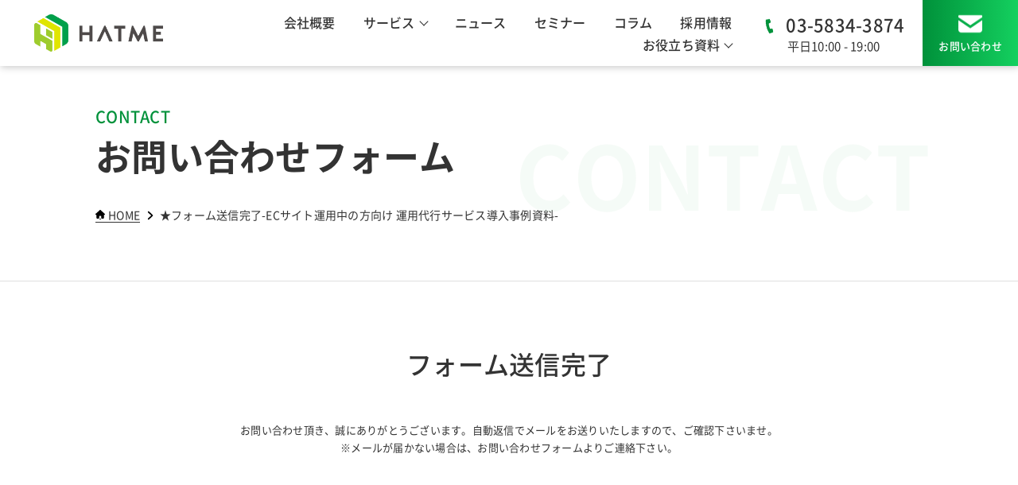

--- FILE ---
content_type: text/html; charset=UTF-8
request_url: https://hatme.jp/download-thanks26/
body_size: 16166
content:
<!DOCTYPE html>
<html dir="ltr" lang="ja" prefix="og: https://ogp.me/ns#">

<head prefix="og: http://ogp.me/ns# fb: http://ogp.me/ns/fb# website: http://ogp.me/ns/website#">
    <meta charset="UTF-8">
    <meta name="viewport" content="width=device-width, initial-scale=1.0, viewport-fit=cover">
    <meta http-equiv="X-UA-Compatible" content="IE=edge">
    <meta name="author" content="HATME株式会社">
    <!-- Google Tag Manager -->
    <script>(function (w, d, s, l, i) {
            w[l] = w[l] || []; w[l].push({
                'gtm.start':
                    new Date().getTime(), event: 'gtm.js'
            }); var f = d.getElementsByTagName(s)[0],
                j = d.createElement(s), dl = l != 'dataLayer' ? '&l=' + l : ''; j.async = true; j.src =
                    'https://www.googletagmanager.com/gtm.js?id=' + i + dl; f.parentNode.insertBefore(j, f);
        })(window, document, 'script', 'dataLayer', 'GTM-NCFX84Q');</script>
    <!-- End Google Tag Manager -->

    <script type="application/ld+json">
        {
            "@context": "http://schema.org",
            "@type": "WebSite",
            "url": "https://hatme.jp/",
            "name": "HATME株式会社",
            "description": "ECコンサルサービス・採用コンサルサービスを提供する、HATME株式会社のコーポレートサイトです。",
            "image": "https://hatme.jp/cms/wp-content/themes/hatme/img/common/og_img.webp",
            "publisher": {
              "@type": "Organization",
              "name": "HATME株式会社",
              "url": "https://hatme.jp/"
            },
            "logo": "https://hatme.jp/cms/wp-content/themes/hatme/img/common/logo-hatme.webp"
          }
    </script>
	<link
  rel="stylesheet"
  href="https://cdn.jsdelivr.net/npm/swiper@11/swiper-bundle.min.css"
/>

<script src="https://cdn.jsdelivr.net/npm/swiper@11/swiper-bundle.min.js"></script>
    <title>フォーム送信完了|-ECサイト運用中の方向け 運用代行サービス導入事例資料 -ECコンサルならHATME株式会社</title>

		<!-- All in One SEO 4.9.2 - aioseo.com -->
	<meta name="description" content="「ECサイト運用中の方向け 運用代行サービス導入事例資料」無料ダウンロードページです。" />
	<meta name="robots" content="max-image-preview:large" />
	<link rel="canonical" href="https://hatme.jp/download-thanks26/" />
	<meta name="generator" content="All in One SEO (AIOSEO) 4.9.2" />
		<meta property="og:locale" content="ja_JP" />
		<meta property="og:site_name" content="HATME株式会社 -" />
		<meta property="og:type" content="article" />
		<meta property="og:title" content="フォーム送信完了|-ECサイト運用中の方向け 運用代行サービス導入事例資料 -ECコンサルならHATME株式会社" />
		<meta property="og:description" content="「ECサイト運用中の方向け 運用代行サービス導入事例資料」無料ダウンロードページです。" />
		<meta property="og:url" content="https://hatme.jp/download-thanks26/" />
		<meta property="og:image" content="https://hatme.jp/cms/wp-content/uploads/2024/05/Frame-11.png" />
		<meta property="og:image:secure_url" content="https://hatme.jp/cms/wp-content/uploads/2024/05/Frame-11.png" />
		<meta property="og:image:width" content="1640" />
		<meta property="og:image:height" content="856" />
		<meta property="article:published_time" content="2024-07-09T05:36:53+00:00" />
		<meta property="article:modified_time" content="2024-07-09T05:36:53+00:00" />
		<meta name="twitter:card" content="summary_large_image" />
		<meta name="twitter:title" content="フォーム送信完了|-ECサイト運用中の方向け 運用代行サービス導入事例資料 -ECコンサルならHATME株式会社" />
		<meta name="twitter:description" content="「ECサイト運用中の方向け 運用代行サービス導入事例資料」無料ダウンロードページです。" />
		<meta name="twitter:image" content="https://hatme.jp/cms/wp-content/uploads/2024/05/Frame-11.png" />
		<script type="application/ld+json" class="aioseo-schema">
			{"@context":"https:\/\/schema.org","@graph":[{"@type":"BreadcrumbList","@id":"https:\/\/hatme.jp\/download-thanks26\/#breadcrumblist","itemListElement":[{"@type":"ListItem","@id":"https:\/\/hatme.jp#listItem","position":1,"name":"\u30db\u30fc\u30e0","item":"https:\/\/hatme.jp","nextItem":{"@type":"ListItem","@id":"https:\/\/hatme.jp\/download-thanks26\/#listItem","name":"\u2605\u30d5\u30a9\u30fc\u30e0\u9001\u4fe1\u5b8c\u4e86-EC\u30b5\u30a4\u30c8\u904b\u7528\u4e2d\u306e\u65b9\u5411\u3051 \u904b\u7528\u4ee3\u884c\u30b5\u30fc\u30d3\u30b9\u5c0e\u5165\u4e8b\u4f8b\u8cc7\u6599-"}},{"@type":"ListItem","@id":"https:\/\/hatme.jp\/download-thanks26\/#listItem","position":2,"name":"\u2605\u30d5\u30a9\u30fc\u30e0\u9001\u4fe1\u5b8c\u4e86-EC\u30b5\u30a4\u30c8\u904b\u7528\u4e2d\u306e\u65b9\u5411\u3051 \u904b\u7528\u4ee3\u884c\u30b5\u30fc\u30d3\u30b9\u5c0e\u5165\u4e8b\u4f8b\u8cc7\u6599-","previousItem":{"@type":"ListItem","@id":"https:\/\/hatme.jp#listItem","name":"\u30db\u30fc\u30e0"}}]},{"@type":"Organization","@id":"https:\/\/hatme.jp\/#organization","name":"HATME\u682a\u5f0f\u4f1a\u793e","url":"https:\/\/hatme.jp\/"},{"@type":"WebPage","@id":"https:\/\/hatme.jp\/download-thanks26\/#webpage","url":"https:\/\/hatme.jp\/download-thanks26\/","name":"\u30d5\u30a9\u30fc\u30e0\u9001\u4fe1\u5b8c\u4e86|-EC\u30b5\u30a4\u30c8\u904b\u7528\u4e2d\u306e\u65b9\u5411\u3051 \u904b\u7528\u4ee3\u884c\u30b5\u30fc\u30d3\u30b9\u5c0e\u5165\u4e8b\u4f8b\u8cc7\u6599 -EC\u30b3\u30f3\u30b5\u30eb\u306a\u3089HATME\u682a\u5f0f\u4f1a\u793e","description":"\u300cEC\u30b5\u30a4\u30c8\u904b\u7528\u4e2d\u306e\u65b9\u5411\u3051 \u904b\u7528\u4ee3\u884c\u30b5\u30fc\u30d3\u30b9\u5c0e\u5165\u4e8b\u4f8b\u8cc7\u6599\u300d\u7121\u6599\u30c0\u30a6\u30f3\u30ed\u30fc\u30c9\u30da\u30fc\u30b8\u3067\u3059\u3002","inLanguage":"ja","isPartOf":{"@id":"https:\/\/hatme.jp\/#website"},"breadcrumb":{"@id":"https:\/\/hatme.jp\/download-thanks26\/#breadcrumblist"},"datePublished":"2024-07-09T14:36:53+09:00","dateModified":"2024-07-09T14:36:53+09:00"},{"@type":"WebSite","@id":"https:\/\/hatme.jp\/#website","url":"https:\/\/hatme.jp\/","name":"HATME\u682a\u5f0f\u4f1a\u793e","inLanguage":"ja","publisher":{"@id":"https:\/\/hatme.jp\/#organization"}}]}
		</script>
		<!-- All in One SEO -->

<link rel='dns-prefetch' href='//code.jquery.com' />
<link rel='dns-prefetch' href='//cdnjs.cloudflare.com' />
<link rel='dns-prefetch' href='//cdn.rawgit.com' />
<link rel='dns-prefetch' href='//polyfill.io' />
<link rel="alternate" title="oEmbed (JSON)" type="application/json+oembed" href="https://hatme.jp/wp-json/oembed/1.0/embed?url=https%3A%2F%2Fhatme.jp%2Fdownload-thanks26%2F" />
<link rel="alternate" title="oEmbed (XML)" type="text/xml+oembed" href="https://hatme.jp/wp-json/oembed/1.0/embed?url=https%3A%2F%2Fhatme.jp%2Fdownload-thanks26%2F&#038;format=xml" />
<style id='wp-img-auto-sizes-contain-inline-css' type='text/css'>
img:is([sizes=auto i],[sizes^="auto," i]){contain-intrinsic-size:3000px 1500px}
/*# sourceURL=wp-img-auto-sizes-contain-inline-css */
</style>
<style id='wp-emoji-styles-inline-css' type='text/css'>

	img.wp-smiley, img.emoji {
		display: inline !important;
		border: none !important;
		box-shadow: none !important;
		height: 1em !important;
		width: 1em !important;
		margin: 0 0.07em !important;
		vertical-align: -0.1em !important;
		background: none !important;
		padding: 0 !important;
	}
/*# sourceURL=wp-emoji-styles-inline-css */
</style>
<style id='wp-block-library-inline-css' type='text/css'>
:root{--wp-block-synced-color:#7a00df;--wp-block-synced-color--rgb:122,0,223;--wp-bound-block-color:var(--wp-block-synced-color);--wp-editor-canvas-background:#ddd;--wp-admin-theme-color:#007cba;--wp-admin-theme-color--rgb:0,124,186;--wp-admin-theme-color-darker-10:#006ba1;--wp-admin-theme-color-darker-10--rgb:0,107,160.5;--wp-admin-theme-color-darker-20:#005a87;--wp-admin-theme-color-darker-20--rgb:0,90,135;--wp-admin-border-width-focus:2px}@media (min-resolution:192dpi){:root{--wp-admin-border-width-focus:1.5px}}.wp-element-button{cursor:pointer}:root .has-very-light-gray-background-color{background-color:#eee}:root .has-very-dark-gray-background-color{background-color:#313131}:root .has-very-light-gray-color{color:#eee}:root .has-very-dark-gray-color{color:#313131}:root .has-vivid-green-cyan-to-vivid-cyan-blue-gradient-background{background:linear-gradient(135deg,#00d084,#0693e3)}:root .has-purple-crush-gradient-background{background:linear-gradient(135deg,#34e2e4,#4721fb 50%,#ab1dfe)}:root .has-hazy-dawn-gradient-background{background:linear-gradient(135deg,#faaca8,#dad0ec)}:root .has-subdued-olive-gradient-background{background:linear-gradient(135deg,#fafae1,#67a671)}:root .has-atomic-cream-gradient-background{background:linear-gradient(135deg,#fdd79a,#004a59)}:root .has-nightshade-gradient-background{background:linear-gradient(135deg,#330968,#31cdcf)}:root .has-midnight-gradient-background{background:linear-gradient(135deg,#020381,#2874fc)}:root{--wp--preset--font-size--normal:16px;--wp--preset--font-size--huge:42px}.has-regular-font-size{font-size:1em}.has-larger-font-size{font-size:2.625em}.has-normal-font-size{font-size:var(--wp--preset--font-size--normal)}.has-huge-font-size{font-size:var(--wp--preset--font-size--huge)}.has-text-align-center{text-align:center}.has-text-align-left{text-align:left}.has-text-align-right{text-align:right}.has-fit-text{white-space:nowrap!important}#end-resizable-editor-section{display:none}.aligncenter{clear:both}.items-justified-left{justify-content:flex-start}.items-justified-center{justify-content:center}.items-justified-right{justify-content:flex-end}.items-justified-space-between{justify-content:space-between}.screen-reader-text{border:0;clip-path:inset(50%);height:1px;margin:-1px;overflow:hidden;padding:0;position:absolute;width:1px;word-wrap:normal!important}.screen-reader-text:focus{background-color:#ddd;clip-path:none;color:#444;display:block;font-size:1em;height:auto;left:5px;line-height:normal;padding:15px 23px 14px;text-decoration:none;top:5px;width:auto;z-index:100000}html :where(.has-border-color){border-style:solid}html :where([style*=border-top-color]){border-top-style:solid}html :where([style*=border-right-color]){border-right-style:solid}html :where([style*=border-bottom-color]){border-bottom-style:solid}html :where([style*=border-left-color]){border-left-style:solid}html :where([style*=border-width]){border-style:solid}html :where([style*=border-top-width]){border-top-style:solid}html :where([style*=border-right-width]){border-right-style:solid}html :where([style*=border-bottom-width]){border-bottom-style:solid}html :where([style*=border-left-width]){border-left-style:solid}html :where(img[class*=wp-image-]){height:auto;max-width:100%}:where(figure){margin:0 0 1em}html :where(.is-position-sticky){--wp-admin--admin-bar--position-offset:var(--wp-admin--admin-bar--height,0px)}@media screen and (max-width:600px){html :where(.is-position-sticky){--wp-admin--admin-bar--position-offset:0px}}

/*# sourceURL=wp-block-library-inline-css */
</style><style id='global-styles-inline-css' type='text/css'>
:root{--wp--preset--aspect-ratio--square: 1;--wp--preset--aspect-ratio--4-3: 4/3;--wp--preset--aspect-ratio--3-4: 3/4;--wp--preset--aspect-ratio--3-2: 3/2;--wp--preset--aspect-ratio--2-3: 2/3;--wp--preset--aspect-ratio--16-9: 16/9;--wp--preset--aspect-ratio--9-16: 9/16;--wp--preset--color--black: #000000;--wp--preset--color--cyan-bluish-gray: #abb8c3;--wp--preset--color--white: #ffffff;--wp--preset--color--pale-pink: #f78da7;--wp--preset--color--vivid-red: #cf2e2e;--wp--preset--color--luminous-vivid-orange: #ff6900;--wp--preset--color--luminous-vivid-amber: #fcb900;--wp--preset--color--light-green-cyan: #7bdcb5;--wp--preset--color--vivid-green-cyan: #00d084;--wp--preset--color--pale-cyan-blue: #8ed1fc;--wp--preset--color--vivid-cyan-blue: #0693e3;--wp--preset--color--vivid-purple: #9b51e0;--wp--preset--gradient--vivid-cyan-blue-to-vivid-purple: linear-gradient(135deg,rgb(6,147,227) 0%,rgb(155,81,224) 100%);--wp--preset--gradient--light-green-cyan-to-vivid-green-cyan: linear-gradient(135deg,rgb(122,220,180) 0%,rgb(0,208,130) 100%);--wp--preset--gradient--luminous-vivid-amber-to-luminous-vivid-orange: linear-gradient(135deg,rgb(252,185,0) 0%,rgb(255,105,0) 100%);--wp--preset--gradient--luminous-vivid-orange-to-vivid-red: linear-gradient(135deg,rgb(255,105,0) 0%,rgb(207,46,46) 100%);--wp--preset--gradient--very-light-gray-to-cyan-bluish-gray: linear-gradient(135deg,rgb(238,238,238) 0%,rgb(169,184,195) 100%);--wp--preset--gradient--cool-to-warm-spectrum: linear-gradient(135deg,rgb(74,234,220) 0%,rgb(151,120,209) 20%,rgb(207,42,186) 40%,rgb(238,44,130) 60%,rgb(251,105,98) 80%,rgb(254,248,76) 100%);--wp--preset--gradient--blush-light-purple: linear-gradient(135deg,rgb(255,206,236) 0%,rgb(152,150,240) 100%);--wp--preset--gradient--blush-bordeaux: linear-gradient(135deg,rgb(254,205,165) 0%,rgb(254,45,45) 50%,rgb(107,0,62) 100%);--wp--preset--gradient--luminous-dusk: linear-gradient(135deg,rgb(255,203,112) 0%,rgb(199,81,192) 50%,rgb(65,88,208) 100%);--wp--preset--gradient--pale-ocean: linear-gradient(135deg,rgb(255,245,203) 0%,rgb(182,227,212) 50%,rgb(51,167,181) 100%);--wp--preset--gradient--electric-grass: linear-gradient(135deg,rgb(202,248,128) 0%,rgb(113,206,126) 100%);--wp--preset--gradient--midnight: linear-gradient(135deg,rgb(2,3,129) 0%,rgb(40,116,252) 100%);--wp--preset--font-size--small: 13px;--wp--preset--font-size--medium: 20px;--wp--preset--font-size--large: 36px;--wp--preset--font-size--x-large: 42px;--wp--preset--spacing--20: 0.44rem;--wp--preset--spacing--30: 0.67rem;--wp--preset--spacing--40: 1rem;--wp--preset--spacing--50: 1.5rem;--wp--preset--spacing--60: 2.25rem;--wp--preset--spacing--70: 3.38rem;--wp--preset--spacing--80: 5.06rem;--wp--preset--shadow--natural: 6px 6px 9px rgba(0, 0, 0, 0.2);--wp--preset--shadow--deep: 12px 12px 50px rgba(0, 0, 0, 0.4);--wp--preset--shadow--sharp: 6px 6px 0px rgba(0, 0, 0, 0.2);--wp--preset--shadow--outlined: 6px 6px 0px -3px rgb(255, 255, 255), 6px 6px rgb(0, 0, 0);--wp--preset--shadow--crisp: 6px 6px 0px rgb(0, 0, 0);}:where(.is-layout-flex){gap: 0.5em;}:where(.is-layout-grid){gap: 0.5em;}body .is-layout-flex{display: flex;}.is-layout-flex{flex-wrap: wrap;align-items: center;}.is-layout-flex > :is(*, div){margin: 0;}body .is-layout-grid{display: grid;}.is-layout-grid > :is(*, div){margin: 0;}:where(.wp-block-columns.is-layout-flex){gap: 2em;}:where(.wp-block-columns.is-layout-grid){gap: 2em;}:where(.wp-block-post-template.is-layout-flex){gap: 1.25em;}:where(.wp-block-post-template.is-layout-grid){gap: 1.25em;}.has-black-color{color: var(--wp--preset--color--black) !important;}.has-cyan-bluish-gray-color{color: var(--wp--preset--color--cyan-bluish-gray) !important;}.has-white-color{color: var(--wp--preset--color--white) !important;}.has-pale-pink-color{color: var(--wp--preset--color--pale-pink) !important;}.has-vivid-red-color{color: var(--wp--preset--color--vivid-red) !important;}.has-luminous-vivid-orange-color{color: var(--wp--preset--color--luminous-vivid-orange) !important;}.has-luminous-vivid-amber-color{color: var(--wp--preset--color--luminous-vivid-amber) !important;}.has-light-green-cyan-color{color: var(--wp--preset--color--light-green-cyan) !important;}.has-vivid-green-cyan-color{color: var(--wp--preset--color--vivid-green-cyan) !important;}.has-pale-cyan-blue-color{color: var(--wp--preset--color--pale-cyan-blue) !important;}.has-vivid-cyan-blue-color{color: var(--wp--preset--color--vivid-cyan-blue) !important;}.has-vivid-purple-color{color: var(--wp--preset--color--vivid-purple) !important;}.has-black-background-color{background-color: var(--wp--preset--color--black) !important;}.has-cyan-bluish-gray-background-color{background-color: var(--wp--preset--color--cyan-bluish-gray) !important;}.has-white-background-color{background-color: var(--wp--preset--color--white) !important;}.has-pale-pink-background-color{background-color: var(--wp--preset--color--pale-pink) !important;}.has-vivid-red-background-color{background-color: var(--wp--preset--color--vivid-red) !important;}.has-luminous-vivid-orange-background-color{background-color: var(--wp--preset--color--luminous-vivid-orange) !important;}.has-luminous-vivid-amber-background-color{background-color: var(--wp--preset--color--luminous-vivid-amber) !important;}.has-light-green-cyan-background-color{background-color: var(--wp--preset--color--light-green-cyan) !important;}.has-vivid-green-cyan-background-color{background-color: var(--wp--preset--color--vivid-green-cyan) !important;}.has-pale-cyan-blue-background-color{background-color: var(--wp--preset--color--pale-cyan-blue) !important;}.has-vivid-cyan-blue-background-color{background-color: var(--wp--preset--color--vivid-cyan-blue) !important;}.has-vivid-purple-background-color{background-color: var(--wp--preset--color--vivid-purple) !important;}.has-black-border-color{border-color: var(--wp--preset--color--black) !important;}.has-cyan-bluish-gray-border-color{border-color: var(--wp--preset--color--cyan-bluish-gray) !important;}.has-white-border-color{border-color: var(--wp--preset--color--white) !important;}.has-pale-pink-border-color{border-color: var(--wp--preset--color--pale-pink) !important;}.has-vivid-red-border-color{border-color: var(--wp--preset--color--vivid-red) !important;}.has-luminous-vivid-orange-border-color{border-color: var(--wp--preset--color--luminous-vivid-orange) !important;}.has-luminous-vivid-amber-border-color{border-color: var(--wp--preset--color--luminous-vivid-amber) !important;}.has-light-green-cyan-border-color{border-color: var(--wp--preset--color--light-green-cyan) !important;}.has-vivid-green-cyan-border-color{border-color: var(--wp--preset--color--vivid-green-cyan) !important;}.has-pale-cyan-blue-border-color{border-color: var(--wp--preset--color--pale-cyan-blue) !important;}.has-vivid-cyan-blue-border-color{border-color: var(--wp--preset--color--vivid-cyan-blue) !important;}.has-vivid-purple-border-color{border-color: var(--wp--preset--color--vivid-purple) !important;}.has-vivid-cyan-blue-to-vivid-purple-gradient-background{background: var(--wp--preset--gradient--vivid-cyan-blue-to-vivid-purple) !important;}.has-light-green-cyan-to-vivid-green-cyan-gradient-background{background: var(--wp--preset--gradient--light-green-cyan-to-vivid-green-cyan) !important;}.has-luminous-vivid-amber-to-luminous-vivid-orange-gradient-background{background: var(--wp--preset--gradient--luminous-vivid-amber-to-luminous-vivid-orange) !important;}.has-luminous-vivid-orange-to-vivid-red-gradient-background{background: var(--wp--preset--gradient--luminous-vivid-orange-to-vivid-red) !important;}.has-very-light-gray-to-cyan-bluish-gray-gradient-background{background: var(--wp--preset--gradient--very-light-gray-to-cyan-bluish-gray) !important;}.has-cool-to-warm-spectrum-gradient-background{background: var(--wp--preset--gradient--cool-to-warm-spectrum) !important;}.has-blush-light-purple-gradient-background{background: var(--wp--preset--gradient--blush-light-purple) !important;}.has-blush-bordeaux-gradient-background{background: var(--wp--preset--gradient--blush-bordeaux) !important;}.has-luminous-dusk-gradient-background{background: var(--wp--preset--gradient--luminous-dusk) !important;}.has-pale-ocean-gradient-background{background: var(--wp--preset--gradient--pale-ocean) !important;}.has-electric-grass-gradient-background{background: var(--wp--preset--gradient--electric-grass) !important;}.has-midnight-gradient-background{background: var(--wp--preset--gradient--midnight) !important;}.has-small-font-size{font-size: var(--wp--preset--font-size--small) !important;}.has-medium-font-size{font-size: var(--wp--preset--font-size--medium) !important;}.has-large-font-size{font-size: var(--wp--preset--font-size--large) !important;}.has-x-large-font-size{font-size: var(--wp--preset--font-size--x-large) !important;}
/*# sourceURL=global-styles-inline-css */
</style>

<style id='classic-theme-styles-inline-css' type='text/css'>
/*! This file is auto-generated */
.wp-block-button__link{color:#fff;background-color:#32373c;border-radius:9999px;box-shadow:none;text-decoration:none;padding:calc(.667em + 2px) calc(1.333em + 2px);font-size:1.125em}.wp-block-file__button{background:#32373c;color:#fff;text-decoration:none}
/*# sourceURL=/wp-includes/css/classic-themes.min.css */
</style>
<link rel='stylesheet' id='wp-components-css' href='https://hatme.jp/cms/wp-includes/css/dist/components/style.min.css?ver=6.9' type='text/css' media='all' />
<link rel='stylesheet' id='wp-preferences-css' href='https://hatme.jp/cms/wp-includes/css/dist/preferences/style.min.css?ver=6.9' type='text/css' media='all' />
<link rel='stylesheet' id='wp-block-editor-css' href='https://hatme.jp/cms/wp-includes/css/dist/block-editor/style.min.css?ver=6.9' type='text/css' media='all' />
<link rel='stylesheet' id='popup-maker-block-library-style-css' href='https://hatme.jp/cms/wp-content/plugins/popup-maker/dist/packages/block-library-style.css?ver=dbea705cfafe089d65f1' type='text/css' media='all' />
<link rel='stylesheet' id='contact-form-7-css' href='https://hatme.jp/cms/wp-content/plugins/contact-form-7/includes/css/styles.css?ver=6.1.4' type='text/css' media='all' />
<link rel='stylesheet' id='wpcf7-redirect-script-frontend-css' href='https://hatme.jp/cms/wp-content/plugins/wpcf7-redirect/build/assets/frontend-script.css?ver=2c532d7e2be36f6af233' type='text/css' media='all' />
<link rel='stylesheet' id='resetstyle-css' href='https://hatme.jp/cms/wp-content/themes/hatme/css/resetstyle.css?ver=1.0' type='text/css' media='' />
<link rel='stylesheet' id='common2-css' href='https://hatme.jp/cms/wp-content/themes/hatme/css/common2.css?ver=1.0' type='text/css' media='' />
<link rel='stylesheet' id='header-css' href='https://hatme.jp/cms/wp-content/themes/hatme/css/header.css?ver=1.0' type='text/css' media='' />
<link rel='stylesheet' id='main-css' href='https://hatme.jp/cms/wp-content/themes/hatme/css/main.css?ver=1.0' type='text/css' media='' />
<link rel='stylesheet' id='footer-css' href='https://hatme.jp/cms/wp-content/themes/hatme/css/footer.css?ver=1.0' type='text/css' media='' />
<link rel='stylesheet' id='animate-css' href='https://hatme.jp/cms/wp-content/themes/hatme/css/animate.css?ver=1.0' type='text/css' media='' />
<link rel='stylesheet' id='swiper-bundle-css' href='https://hatme.jp/cms/wp-content/themes/hatme/css/swiper-bundle.min.css?ver=1.0' type='text/css' media='' />
<script type="text/javascript" src="https://hatme.jp/cms/wp-includes/js/jquery/jquery.min.js?ver=3.7.1" id="jquery-core-js"></script>
<script type="text/javascript" src="https://hatme.jp/cms/wp-includes/js/jquery/jquery-migrate.min.js?ver=3.4.1" id="jquery-migrate-js"></script>
<script type="text/javascript" src="https://hatme.jp/cms/wp-content/themes/hatme/js/luxy.js?ver=1.0" id="luxy-js"></script>
<link rel="https://api.w.org/" href="https://hatme.jp/wp-json/" /><link rel="alternate" title="JSON" type="application/json" href="https://hatme.jp/wp-json/wp/v2/pages/3622" /><link rel="EditURI" type="application/rsd+xml" title="RSD" href="https://hatme.jp/cms/xmlrpc.php?rsd" />
<meta name="generator" content="WordPress 6.9" />
<link rel='shortlink' href='https://hatme.jp/?p=3622' />
<meta name="thumbnail" content="" /><link rel="icon" href="https://hatme.jp/cms/wp-content/uploads/2024/06/cropped-favicon-32x32.png" sizes="32x32" />
<link rel="icon" href="https://hatme.jp/cms/wp-content/uploads/2024/06/cropped-favicon-192x192.png" sizes="192x192" />
<link rel="apple-touch-icon" href="https://hatme.jp/cms/wp-content/uploads/2024/06/cropped-favicon-180x180.png" />
<meta name="msapplication-TileImage" content="https://hatme.jp/cms/wp-content/uploads/2024/06/cropped-favicon-270x270.png" />
		<style type="text/css" id="wp-custom-css">
				
	/* セクションの全体設定 */
.new-fv-sec {
    height: 560px;
    position: relative;
    overflow: hidden;
    width: 100%;
    display: flex;
    align-items: center;
    justify-content: center;
}



/* 背景画像設定 */
.new-fv-bg-wrap .hd_img:nth-child(1) {
    background-image: url("/cms/wp-content/themes/hatme/img/new-fv/new-fv1.jpg");
}
.new-fv-bg-wrap .hd_img:nth-child(2) {
    background-image: url("/cms/wp-content/themes/hatme/img/new-fv/new-fv2.jpg");
}
.new-fv-bg-wrap .hd_img:nth-child(3) {
    background-image: url("/cms/wp-content/themes/hatme/img/new-fv/new-fv3.jpg");
}
.new-fv-bg-wrap .hd_img:nth-child(4) {
    background-image: url("/cms/wp-content/themes/hatme/img/new-fv/new-fv4.jpg");
}
.new-fv-bg-wrap .hd_img:nth-child(5) {
    background-image: url("/cms/wp-content/themes/hatme/img/new-fv/new-fv5.jpg");
}

.new-fv-bg-wrap .hd_img:nth-child(6) {
    background-image: url("/cms/wp-content/themes/hatme/img/new-fv/new-fv6.jpg");
}

/* 背景画像のラップ */
.new-fv-bg-wrap {
    position: absolute;
    top: 0;
    left: 0;
    width: 100%;
    height: 100%;
    overflow: hidden;
}

/* 背景画像のアニメーション */
.hd_img {
    position: absolute;
    top: 0;
    left: 0;
    width: 100%;
    height: 100%;
    background-size: cover;
    background-position: center;
    opacity: 0;
    transform: scale(1.14);
    transition: opacity 2s ease-in-out, transform 6s ease-in-out;
}

/* アクティブな画像（フェードインしながらズームアウト） */
.hd_img.active {
    opacity: 1;
    transform: scale(1.0);
}

/* フェードイン＋ズームアウトのアニメーション */
@keyframes fadeZoom {
    0% {
        opacity: 0;
        transform: scale(1.14);
    }
    10% {
        opacity: 1;
        transform: scale(1.14);
    }
    100% {
        opacity: 1;
        transform: scale(1.0);
    }
}



/* テキストスタイル */
.new-fv-text .en-ttl {
    display: block;
    margin-bottom: 6px;
    font-size: 12px;
    color: #fff;
	font-weight:300;
}

.new-fv-text .ja-ttl {
    color: #fff;
    font-size: 40px;
	font-weight:500;
    line-height: 1.17;
    letter-spacing: 0.06em;
}

.new-fv-text.game{
	max-width:600px;
	width:100%;
}

.new-fv-text p {
    color: #fff;
    margin-top: 18px;
    font-weight: 400;
    line-height: 1.5;
    letter-spacing: 0.06em;
    font-size: 15px;
    max-width: 442px;
}

.new-fv-flex {
    display: flex;
    justify-content: flex-start;
    margin-top: 18.79px;
    gap: 0px 17.89px;
}

.new-fv-flex a.bg-wh {
    background: #fff;
    border: 1px solid #00A04A;
    border-radius: 120px;
    padding: 11px 0px;
    text-align: center;
    width: 170px;
    font-weight: 500;
    color: #00A04A;
}

.new-fv-flex a.bg-gr {
    background: linear-gradient(to right, #038B42 0%, #14ce5e 100%);
    border-radius: 120px;
    color: #fff;
    font-weight: 500;
    padding: 11px 0px;
    width: 200px;
    text-align: center;
}


.new-fv-sec .container {
    position: relative;
    width: 95%;
    height: 100%;
    max-width: 1200px;
	margin:auto;
}


.new-fv-text-wrap {
    position: absolute;
    top: 50%;
    left: 0;
    width: 100%;
    max-width: 1200px;
    height: 100%;
    overflow: hidden;
    transform: translateY(-50%);
}

/* アクティブなテキストを表示 */
.new-fv-text.active {
    opacity: 1;
    transform: translateY(-50%);
    z-index: 1;
}

/* 各テキストを個別に包むラッパー */
.text-item {
    overflow: hidden;
    display: block;
    line-height: 1;
}

/* テキスト要素の基本設定（変更なし） */
.new-fv-text {
    position: absolute;
    top: 45%;
    left: 0;
    max-width: 500px;
    opacity: 0;
}

/* アクティブなテキストを表示 */
.new-fv-text.active {
    opacity: 1;
    transform: translateY(-50%);
    z-index: 1;
}

/* 各テキストを個別に包むラッパー */
.text-item {
    overflow: hidden;
    display: block;
    line-height: 1;
}
/* `.hd_img` の最初の1枚目は確実に表示 */
.hd_img:first-child {
/*    opacity: 1 !important;*/
/*    transform: scale(1.0);*/
}

/* `.text-item` の中身は最初から下に配置（非表示） */
.text-item > * {
    transform: translateY(100%);
    opacity: 0;
    transition: transform 1s ease-in-out, opacity 1s ease-in-out;
}

/* `.new-fv-text.active` は確実に表示 */
.new-fv-text.active {
    opacity: 1;
}

/* `.new-fv-text.active` に入ったらスライドイン（下から出る） */
.new-fv-text.active .text-item > * {
    transform: translateY(0);
    opacity: 1;
}

/* フェードアウト用（上にスライドして消える） */
.text-item > *.fade-out-active {
    transform: translateY(-200%) !important;
    opacity: 0;
    transition: transform 1s ease-in-out, opacity 1s ease-in-out;
}



/*FV-Change*/
.new-fv-change-wrap-mobile{
	display:none;
}

.new-fv-change-wrap{
	display:flex;
	max-width:1301px;
	margin:auto;
	position:absolute;
	bottom:14px;
	width:100%;
	justify-content:space-between;
	gap:0px 13px;
	align-items:center;
	right:0;
	left:0;
	
}
.new-fv-change-wrap .card{
	background:#fff;
	max-width:190px;
	position:relative;
	width:100%;
	height:78px;
	border-radius:10px;
	position:relative;
	overflow:hidden;
}
.new-fv-change-wrap .card a{
	display:block;
	height:100%;
	width:100%;
	text-align:center;
	padding-top:21px;
}



.new-fv-change-wrap .card a span.ja{
	font-size:15px;
	font-weight:500;
	width:100%;
	display:block;
	line-height:1.2;
	height:auto;
}

.new-fv-change-wrap .card a span.en{
	display:block;
	font-size:11.25px;
	width:100%;
	height:auto;
	color:#838383;
	line-height:2;
}

.new-fv-change-wrap .card:nth-child(5) a span.ja{
	margin-top:-0.65em;
}

.new-fv-change-wrap .prev,
.new-fv-change-wrap .next{
	background:#fff;
	width:33px;
	height:33px;
	border-radius:50%;
	display:flex;
	justify-content:center;
	align-items:center;
}

.new-fv-change-wrap .prev{
	position:relative;
	margin-left:-45px;
}

.new-fv-change-wrap svg{
	width:100px;
}
.new-fv-change-wrap .next{
	position:relative;
}

.new-fv-change-wrap svg{
	fill:none;
}
.new-fv-change-wrap .prev svg{
	margin-left:-2px;
}
.new-fv-change-wrap .next svg{
	margin-right:-2px;
}
.new-fv-change-wrap .card:before {
    content: "";
    position: absolute;
    width: 0; /* 初期は幅0 */
    height: 2px;
    background: #00A04A;
    bottom: 0px;
    left: 50%; /* 中央からスタート */
    transform: translateX(-50%);
    transition: width 0.5s ease-in-out;
}

.new-fv-change-wrap .card.active:before {
    width: 100%;
	transition:1s;
}
	.swiper-mobile-wrap{
		display:none;
	}

@media (max-width:1366px){
	.new-fv-change-wrap .prev{
		margin-left:0px;
	}
}

@media (max-width:1260px){
	.new-fv-change-wrap .card a span.ja{
		font-size:13px;
	}
	.new-fv-change-wrap .card a span.en{
		font-size:10.5px;
		margin-top:2.5px;
	}
	.new-fv-change-wrap{
		justify-content:center;
	}
	
	.new-fv-change-wrap .card{
		max-width:150px;
	}
}

	
	
@media (max-width:999px){
    .new-fv-text .en-ttl {
        font-size: 12px;
    }

    .new-fv-text .ja-ttl {
        font-size: 24px;
    }

    .new-fv-text p {
        font-size: 14px;
    }

    .new-fv-flex {
        flex-wrap: wrap;
        width: 100%;
        max-width: 190px;
    }

    .new-fv-flex a.bg-gr,
    .new-fv-flex a.bg-wh {
        width: 100% !important;
        margin-bottom: 10px;
        font-size: 14px;
        max-width: 174px;
			max-width:100%;
    }

    .new-fv-change-wrap {
        display: none; /* PC用を非表示 */
    }

	.swiper-mobile-wrap{
		position:relative;
		max-width:90%;
		margin:auto;
		display:block;
	}
	
	
    .new-fv-change-wrap-mobile {
        display: flex;
        align-items: center;
        justify-content: center;
        gap: 10px;
        position: relative;
        width: 100%;
        top: -50px;
    }
/* **スライダーを中央配置し、左右の余白を確保** */
		.swiper-mobile-wrap .swiper-container {
                    max-width: 80%;
            padding-left: 20px;
            margin: auto;
            margin-top: 10px;
    }

    /* **1枚ずつスライド表示にする** */
    .new-fv-change-wrap-mobile .swiper-slide {
        display: flex;
        justify-content: center;
        align-items: center;
        overflow: hidden;
        scroll-behavior: smooth;
        background: #fff;
        box-shadow: 0px 0px 4px 0px rgba(0, 0, 0, 0.25);
        text-align: center;
        width: 100%;
        max-width: 100%;
			border-radius:10px;
			min-height:65px;
			position:relative;
    }

    .new-fv-change-wrap-mobile .swiper-slide a {
        text-align: center;
        display: block;
        height: 100%;
        width: 100%;
			padding:10px 0px;
    }

    .new-fv-change-wrap-mobile .swiper-slide a .ja {
        display: block;
			font-size:14px;
			font-weight:500;
    }

    .new-fv-change-wrap-mobile .swiper-slide a .en {
        display: block;
			font-size:10px;
			color:#838383;
    }

    /* **Swiperのデフォルト矢印だけ非表示にし、カスタム矢印は残す** */
    .swiper-mobile-wrap .swiper .swiper-button-prev,
    .swiper .swiper-button-next {
        display: none !important;
    }

    /* **カスタム矢印のスタイル調整** */
        .swiper-mobile-wrap .custom-swiper-prev,
       .swiper-mobile-wrap .custom-swiper-next {
        width: 33px;
        height: 33px;
        border-radius: 50%;
        background: #fff;
        display: flex;
        justify-content: center;
        align-items: center;
        cursor: pointer;
        box-shadow: 0px 0px 4px 0px rgba(0, 0, 0, 0.25);
				 margin-top:-65px
    }

        .swiper-mobile-wrap .custom-swiper-prev svg,
        .swiper-mobile-wrap .custom-swiper-next svg {
        fill:#fff;;
			width:10px;
    }

        .swiper-mobile-wrap .custom-swiper-prev {
        margin-right: 10px;
    }

        .swiper-mobile-wrap .custom-swiper-next {
        margin-right:2px;
    }
	
	.swiper-mobile-wrap .swiper-button-next:after,
	.swiper-mobile-wrap .swiper-rtl .swiper-button-prev:after{
		display:none;
	}
	.swiper-mobile-wrap .swiper-button-prev:after,
	.swiper-mobile-wrap .swiper-rtl .swiper-button-next:after{
		display:none;
	}
	
.swiper-mobile-wrap .swiper-slide:before {
    content: "";
    position: absolute;
    width: 0;
    height: 2px;
    background: #00A04A;
    bottom: 0px;
    left: 50%;
    transform: translateX(-50%);
    transition: width 1s ease-in-out;
}

/* **アクティブスライドのアニメーションを調整** */
.swiper-mobile-wrap .swiper-slide-active:before {
    width: 100%;
}

/* `.swiper-slide-active` が切り替わるときにリセットしないように調整 */
.swiper-mobile-wrap .swiper-slide.transitioning:before {
    width: 0 !important;
}
}
	@media (max-width:600px){
		.new-fv-sec{
			height:100%;
			min-height:570px;
		}
		.new-fv-sec .container{
			max-width:88.87%;
		}
		
		.new-fv-text-wrap{
			overflow:inherit;
		}
		
		.text-item > * {
    transition: transform 0.5s ease-in-out, opacity 0.5s ease-in-out;
}
		.new-fv-text.active {
    transform: translateY(calc(-32.5% + 20px));
}
		.new-fv-text{
			height:350px;
		}

		.swiper-mobile-wrap{
			max-width:100%;
		}
		
		.swiper-mobile-wrap .swiper-container{
			max-width: 70%;
            padding-left: 5px;
            margin: auto;
			margin-top:16px;
        }
		.new-fv-bg-wrap .hd_img:nth-child(1) {
    background-image: url("/cms/wp-content/themes/hatme/img/new-fv/new-fv1-sp.jpg");
}
.new-fv-bg-wrap .hd_img:nth-child(2) {
    background-image: url("/cms/wp-content/themes/hatme/img/new-fv/new-fv2-sp.jpg");
}
.new-fv-bg-wrap .hd_img:nth-child(3) {
    background-image: url("/cms/wp-content/themes/hatme/img/new-fv/new-fv3-sp.jpg");
}
.new-fv-bg-wrap .hd_img:nth-child(4) {
    background-image: url("/cms/wp-content/themes/hatme/img/new-fv/new-fv4-sp.jpg");
}
.new-fv-bg-wrap .hd_img:nth-child(5) {
    background-image: url("/cms/wp-content/themes/hatme/img/new-fv/new-fv5-sp.jpg");
}	
		.new-fv-bg-wrap .hd_img:nth-child(6) {
    background-image: url("/cms/wp-content/themes/hatme/img/new-fv/new-fv6-sp.jpg");
}	
	}


	/*ゲーム集客支援*/
.page-id-7851 main{
	background:#fff;
}

.purple-service.h1-back-110{
	color:rgba(172,88,191,0.05);
}

.purple-service{
	color:#AC58BF;
}

.page-id-7851 #problem ul{
	justify-content:space-between;
}

	.page-id-7851 #problem ul li {
    width: 31%;
    max-width: 320px;
}

.game-problem-box{
	position:relative;
}
	
.game-problem-illust{
	position:absolute;
	top:0;
	right:0;
	width:210px;
	height:125px;
	top:-125px;
}

.game-problem-box ul li:first-child img{
	max-width:215px;
	height:158px;
	margin-top:2em;
}
.game-problem-box ul li:nth-child(2) img{
	max-width:201px;
	height:140px;
	margin-top:21px;
}
.game-problem-box ul li:nth-child(3) img{
	max-width:221px;
	height:152px;
	margin-top:8px;
}

.page-id-7851 #our-advantage{
	z-index:0;
}
.page-id-7851 #our-advantage .contents{
	padding-top:85px;
	padding-bottom:67px;
}

.page-id-7851 #our-advantage .text17{
	letter-spacing:0;
}



.page-id-7851 #our-advantage img{
	height:100%;
	object-fit:cover;
}

.page-id-7851 #service2 .contents{
	padding-top:68px;
	padding-bottom:74px;
}

.page-id-7851 #service2 .text15{
	font-size:15px;
	line-height:1.25;
}
.page-id-7851 #service2 .text15 span{
	font-size:12px;
	display:block;
	letter-spacing:0.02em;
}
.page-id-7851 #service2 .text15 img{
	margin-bottom:21px;
}
.page-id-7851 #service2 .text15.last img{
	object-fit:contain;
	margin-top:-15px;
}

.page-id-7851 .service-oa-ul{
	max-width:855px;
	justify-content:space-between;
}
.page-id-7851 #service2 li{
	max-width:175px;
}

.page-id-7851 #merit{
	background:#E3C5EC;
}

.page-id-7851 #merit .contents{
	padding-top:70px;
	padding-bottom:51px;
}

.page-id-7851 .merit-block::before{
	background: linear-gradient(-90deg, #F369D7 0%, #630FA4 100%);
}

.page-id-7851 .merit-block:nth-child(2){
	position:relative;
	padding-bottom:47px;
}

.page-id-7851 .merit-block:nth-child(2):before{
	content:"";
	position:absolute;
	top:auto;
	left:5px;
	bottom:35.77px;
background:url("https://hatme.jp/cms/wp-content/themes/hatme/img/servicepage/attracting-game-customers/range-character.webp");
	background-size:contain;
	background-repeat:no-repeat;
	width:124px;
	height:140px;
}

.page-id-7851 .range-list-wrap{
	display:flex;
	justify-content:space-between;
	gap:0px 16px;
	max-width:763px;
	margin:auto;
	margin-top:56px;
}
.page-id-7851 .range-list-wrap li{
	position:relative;
	border:1px solid #7E3090;
	border-radius:5px;
	overflow:hidden;
}

.page-id-7851 .range-list-wrap li br{
	display:none;
}
.page-id-7851 .range-list-wrap li img{
	display:block;
}

.page-id-7851 .range-list-wrap li h3{
	margin:0px;
	font-weight:bold;
	text-align:center;
	font-size:20px;
	color:#7E3090;
	margin-top:10px;
	margin-bottom:10px;
}

.page-id-7851 .range-list-wrap .hover-content{
	opacity:0;
	visibility:hidden;
	display:flex;
	align-items:center;
	position:absolute;
}

.page-id-7851 .range-list-wrap .hover-content ul{
	width:202px;
	margin:auto;
}

.page-id-7851 .range-list-wrap .hover-content ul li{
	color:#fff;
	line-height:1.4;
	cursor:pointer;
	border:none;
}


.page-id-7851 .range-list-wrap .hover-content ul li.etc{
	text-align:right;
	margin-top:9px;
}

.page-id-7851 .back--purple,
.page-id-7851 .footer-contact.blue-type{
	background:#AC58BF;
}

.page-id-7851 .flow-contents li:not(:first-child)::before{
	border-color:#AC58BF transparent transparent;
}

.page-id-7851 #plan{
	position:relative;
	z-index:10;
}
.page-id-7851 #plan .pctb img{
	display:block;
}

.game-plan-flex{
	display:flex;
	justify-content:space-between;
	max-width:820px;
	margin:auto;
}
.game-plan-flex .left{
	width:38%;
	max-width:293px;
}
.game-plan-flex .left img{
	width:100%;
}

.game-plan-flex .right{
	width:66%;
	max-width:503px;
}
.game-plan-flex .right .flex{
	display:flex;
	justify-content:space-between;
}
.game-plan-flex .right-flex-left{
	width:55%;
	max-width:260px;
}
.game-plan-flex .right-flex-right{
	width:50%;
	max-width:197px;
}
.game-plan-flex h3{
	font-size:24px;
	font-weight:500;
	color:#fff;
	text-align:center;
}
.game-plan-flex p br{
	display:none;
}

.game-plan-flex .month-cost{
	color:#fff;	background:url("https://hatme.jp/cms/wp-content/themes/hatme/img/servicepage/band1.png");
	background-size:contain;
	background-repeat:no-repeat;
	background-position:center;
	margin-top:15px;
	min-width:181px;
	height:35px;
	display:flex;
	justify-content:center;
	align-items:center;
	font-weight:bold;
	letter-spacing:0.1em;
	font-size:17px;
}
.game-plan-flex .price{
	text-align:center;
	display:block;
	color:#fff;
	font-size:23px;
	font-weight:bold;
	line-height:1;
	margin-top:20px;
}
.game-plan-flex .right-flex-left .price{
	margin-top:10px;
}

.game-plan-flex .right-flex-left .price .big{
	position:relative;
	top:10px;
}

.game-plan-flex .price .big{
	font-size:60px;
	margin-right:6px;
}

.game-plan-flex .min{
	display:block;
	color:#fff;
	text-align:center;
	font-weight:500;
	margin-top:9px;
	
}
.game-plan-flex .min br{
	display:block;
}

.game-plan-flex .accordion-content br{
	display:none;
}

.game-plan-flex .right-flex-right h3:nth-child(3){
	margin-top:26px;
}


.accordion-content {
  max-height: 0;
  opacity: 0;
  visibility: hidden;
  overflow: hidden;
  transition: max-height 0.4s ease, opacity 0.4s ease;
}

.accordion-content.open {
  max-height: 300px;
  opacity: 1;
  visibility: visible;
}


.accordion-toggle {
    cursor: pointer;
    user-select: none;
    position: relative;
}

.game-plan-flex .right-flex-right .left,
.game-plan-flex .right-flex-right .right{
	width:100%;
	max-width:100%;
}
.game-plan-flex .right-flex-right .right{
	margin-top:16px;
}

.game-plan-flex .triangular{
	margin-left:3px;;
}

.accordion-toggle.open .triangular{
	display:none
}
.accordion-toggle.open:after{
	content:"▲";
}

.page-id-7851 #plan .btn-type-a{
	margin-top:62px;
	position:relative;
}
.page-id-7851 #plan .btn-type-a:after{
	content:"";
	position:absolute;
	right:52px;
	top:45%;
	transform:translateY(-50%);
	width:300px;
	height:100px;
	background:url("/cms/wp-content/themes/hatme/img/servicepage/attracting-game-customers/plan-character.webp");
	background-size:contain;
	background-repeat:no-repeat;
	z-index:-1;
}

.page-id-7851 .sp-only{
	display:none;
}

.page-id-7851 #faq .qtitle{
	background:#AC58BF;
}
.page-id-7851 #faq .atitle,
.page-id-7851 #faq .qtext::after{
	color:#ac58bf;
	border-color:#ac58bf;
}

.page-id-7851 #faq h3{
	font-size:24px;
		color:#AC58BF;
	font-weight:bold;
	margin-top:38px;
	margin-bottom:11px;
	margin-left:2px;
}

/*game hover*/
@media (min-width:780px){
.page-id-7851 .range-list-wrap li:hover .hover-content{
	transition:0.4s;
	opacity:1;
	visibility:visible;
	position:absolute;
	top:0;
	left:0;
	width:100%;
	height:100%;
	background:#7E3090;
}
}

@media (max-width:1100px){
	.page-id-7851 .range-list-wrap{
		max-width:600px;
		flex-wrap:wrap;
		gap:31px 16px;
		padding-bottom:120px;
		justify-content:center;
	}
	.page-id-7851 .range-list-wrap li{
		width:100%;
		max-width:244px;
	}
	.page-id-7851 .merit-block:nth-child(2):before{
		left:17px;
		bottom:0;
	}
	.page-id-7851 #plan .btn-type-a:after{
display:none;
	}
	.page-id-7851 #plan .sp-only{
		display:block;
		max-width:302px;
		margin:auto;
	}
}

@media (max-width:900px){
	.page-id-7851 #problem ul{
		justify-content:center;
		flex-wrap:wrap;
		margin:auto;
		gap:24px;
	}
	.page-id-7851 #problem ul li{
		width:45%;
	}
	.page-id-7851 .service-oa-ul{
		max-width:334px;
	}
	
}

@media (max-width:780px){
	.page-id-7851 #problem .game-problem-box{
		margin:auto;
		max-width:332px;
		margin-top:154px;
	}
	
	.page-id-7851 #problem ul li{
		width:100%;
		gap:19px 0px;
		max-width:100%;
	}
	.game-problem-illust{
		position:rela
	}
	
	.game-problem-box ul li:first-child img{
		max-width:200px;
		height:147px;
	}
	.game-problem-box ul li:nth-child(3) img{
		width:207px;
		height:142px;
	}
	.page-id-7851 .range-list-wrap .hover-content{
		opacity:1;
		visibility:visible;
		height:auto;
		position:relative;
		display:block;
		padding-bottom:12px;
	}
	
	.page-id-7851 .range-list-wrap .hover-content ul li{
		color:#333;
		font-size:16px;
		font-weight:500;
		border:none;
	}
	.page-id-7851 #flow .contents{
		padding-top:20px;
	}
	.page-id-7851 #our-advantage .contents{
		padding-top:45px;
		padding-bottom:45px;
	}
	.page-id-7851 #our-advantage h2{
		text-align:center;
		margin-bottom:35px !important;
	}
	.page-id-7851 #service2 .contents{
		padding-top:44px;
		padding-bottom:53px;
	}
	.page-id-7851 #merit .contents{
		padding-top:54px;
		padding-bottom:39px;
	}
	.game-plan-flex{
		flex-wrap:wrap;
		justify-content:center;
		max-width:100%;
	}
	.game-plan-flex .left,
	.game-plan-flex .right{
		width:100%;
		max-width:100%;
	}
	.game-plan-flex .left{
		max-width:231px;
	}
	.game-plan-flex .right .flex{
		flex-wrap:wrap;
	}
	.game-plan-flex .right-flex-left{
		width:100%;
		max-width:100%;
	}
	.game-plan-flex h3{
		font-size:20px;
	}
	.game-plan-flex .right-flex-left .price{
		margin-top:0;
	}
	.game-plan-flex .min{
		margin-top:16px;
	}
	.game-plan-flex .right-flex-right{
		width:100%;
		max-width:100%;
		display:flex;
		justify-content:space-between;
		margin-top:32px;
	}
	.game-plan-flex .right-flex-right .right{
		margin-top:0;
	}
	.game-plan-flex .right-flex-right .left, .game-plan-flex .right-flex-right .right{
		width:48%;
	}
	.game-plan-flex .month-cost{
		min-width:auto;
	}
}

@media (max-width:600px){
	.page-id-7851 .merit-block p.center{
		font-size:14px;
		letter-spacing:0.18em;
		max-width:278px;
		margin:auto;
	}
	
	.page-id-7851 .sp-merit-table-box.hatme{
		margin-top:43px;
	}
	
	.page-id-7851 .sp-merit-table tr:last-child{
		border-bottom:1px solid #767676;
	}
	.page-id-7851 .sp-merit-table-box.hatme tr:last-child{
		border-bottom:none;
	}
	.page-id-7851 .game-table-min{
		display:inline-block;
		font-size:21px;
	}
	.page-id-7851 .range-list-wrap{
		margin-top:35px;
	}
	.page-id-7851 .range-list-wrap .hover-content ul li{
		cursor:inherit;
	}
	
	.page-id-7851 #faq h3{
		font-size:16px;
	}
	.game-plan-flex h3{
		font-size:18px;
	}
	.game-plan-flex .price .big{
		font-size:46px;
	}
	.game-plan-flex .right-flex-left .price .big{
		top:0;
	}
	.game-plan-flex .right-flex-left .price{
		margin-top:16px;
	}
	
}

/*recaptcha削除*/
.recaptcha,
.recattcha-text{
	display:none !important;
}

/*Form送信ボタン*/
input[type="submit"]{
	text-align:center;
}

.form-button-area::after{
	top:155%;
	transform:translateY(-50%);
}
@media (max-width:768px){
	.form-button-area::after{
		top:92.5%;
	}
}

.p-unyoudaikou .form-box dl.last{
	align-items:flex-start;
}

.form-box dl::before{
	top:50%;
	transform:translateY(-50%);
}
@media (max-width:768px){
	.form-box dl::before{
		top:15%;
	}
	.form-box dl:nth-child(6)::before{
		top:4.5%;
		transform:translateY(-50%);
	}
}



.form-box dl dt .mulch{
	display:block;
	font-weight:500;
}		</style>
		</head>

<body id="top" class="wp-singular page-template page-template-page-thanks page-template-page-thanks-php page page-id-3622 wp-theme-hatme">
    <!-- Google Tag Manager (noscript) -->
    <noscript><iframe src="https://www.googletagmanager.com/ns.html?id=GTM-NCFX84Q" height="0" width="0"
            style="display:none;visibility:hidden"></iframe></noscript>
    <!-- End Google Tag Manager (noscript) -->
    <header id="header" class="relative">
        <!-- ロゴ -->
        <div class="header__logo">
            <a href="https://hatme.jp/" aria-label="HATME株式会社"><img
                    src="https://hatme.jp/cms/wp-content/themes/hatme/img/common/logo-hatme.webp" alt="HATME株式会社のロゴ"
                    width="1200" height="353"></a>
        </div>
        <div class="header__logo-nav">
            <a href="https://hatme.jp/" aria-label="HATME株式会社"><img
                    src="https://hatme.jp/cms/wp-content/themes/hatme/img/common/logo-hatme-white.webp"
                    alt="HATME株式会社のロゴ" width="1200" height="353"></a>
        </div>
        <button type="button" id="openbtn" class="openbtn">
            <span class="openbtn__line first"></span>
            <span class="openbtn__line second"></span>
            <span class="openbtn__line third"></span>
            <span class="openbtn__text"></span>
        </button>
        <nav>
            <ul class="header__nav">
                <li class="header__nav-link bor"><a href="https://hatme.jp/about/">会社概要</a></li>
                <li id="dropdown1-switch" class="header__nav-link bor relative"><a class="mukoh p-switch1">サービス</a>
                    <div class="dropdown-outer ps__li1">
                        <ul id="dropdown1" class="header-second-ul">
    <li>
        <a href="https://hatme.jp/operation-agency/">
            <span class="hover-img">
                <img src="https://hatme.jp/cms/wp-content/themes/hatme/img/header/operation-agency-img.webp" 
                     alt="運用代行イメージ" 
                     width="371" height="238">
            </span>
            <span class="hover-text">運用代行</span>
        </a>
    </li>
							<li>
        <a href="https://hatme.jp/site-creation/">
            <span class="hover-img">
                <img src="https://hatme.jp/cms/wp-content/themes/hatme/img/header/site-creation-img.webp" 
                     alt="新規サイト立ち上げイメージ" 
                     width="372" height="237">
            </span>
            <span class="hover-text">新規サイト立ち上げ</span>
        </a>
    </li>
							
							<li>
        <a href="https://hatme.jp/attracting-game-customers/">
            <span class="hover-img">
                <img src="https://hatme.jp/cms/wp-content/themes/hatme/img/header/attracting-game-customers-img.webp" 
                     alt="ゲーム集客イメージ" 
                     width="372" height="237">
            </span>
			<span class="hover-text">ゲーム集客支援</span>
        </a>
    </li>
							
							<li>
        <a href="https://hatme.jp/customer-attraction/">
            <span class="hover-img">
                <img src="https://hatme.jp/cms/wp-content/themes/hatme/img/header/customer-attraction-img.webp" 
                     alt="WEB広告・メルマガ運用代行イメージ" 
                     width="375" height="238">
            </span>
            <span class="hover-text">WEB広告・メルマガ運用代行</span>
        </a>
    </li>
    <li>
        <a href="https://hatme.jp/market-analysis/">
            <span class="hover-img">
                <img src="https://hatme.jp/cms/wp-content/themes/hatme/img/header/market-analysis-img.webp" 
                     alt="ECサイト比較調査イメージ" 
                     width="372" height="239">
            </span>
            <span class="hover-text">ECサイト比較調査</span>
        </a>
    </li>
</ul>

                    </div>
                </li>
                <li class="header__nav-link bor"><a href="https://hatme.jp/news/">ニュース</a></li>
                <li class="header__nav-link bor"><a href="https://hatme.jp/#top-seminar">セミナー</a>
                </li>
                <li class="header__nav-link bor"><a href="https://hatme.jp/#top-column">コラム</a></li>
                <li class="header__nav-link bor"><a href="https://hatme.jp/recruit/">採用情報</a></li>
				<li id="dropdown2-switch" class="header__nav-link bor relative"><a class="mukoh p-switch2">お役立ち資料</a>
                    <div class="dropdown-outer ps__li2">
                        <ul id="dropdown2" class="header-second-ul">
							<li class=""><a href="https://hatme.jp/download-list/"><span
                                        class="hover-img"><img
                                            src="https://hatme.jp/cms/wp-content/themes/hatme/img/header/download-list-img.webp"
                                            alt="お役立ち資料イメージ" width="370" height="220"></span><span
                                        class="hover-text">お役立ち資料</span></a>
                            </li>
                            <li class=""><a href="https://hatme.jp/mail-magazine/"><span
                                        class="hover-img"><img
                                            src="https://hatme.jp/cms/wp-content/themes/hatme/img/header/mail-magazine-img.webp"
                                            alt="メールマガジン登録イメージ" width="368" height="222"></span><span
                                        class="hover-text">メールマガジン登録</span></a></li>
                        </ul>
                    </div>
                </li>
                <li class="header-tel">
                    <span class="header-number"><a href="tel:0358343874">03-5834-3874</a></span>
                    <span class="header-time">平日10:00 - 19:00</span>
                </li>
                <li class="header-contact pc1tbsf"><a href="https://hatme.jp/contact/">お問い合わせ</a>
                </li>
            </ul>
            <div class="header-contact pc2"><a href="https://hatme.jp/contact/">お問い合わせ</a></div>
            <div class="header-contact-sf pc1tbsf"><a href="https://hatme.jp/contact/">お問合せ</a>
            </div>
        </nav>
    </header>
    <div id="luxy">
        <main>    <section id="contact_thanks" class="contents-mv relative ">
<h1 class="h1-45"><span class="h1-en-20 green">CONTACT</span><br class="inline" />お問い合わせフォーム</h1>
<p><div class="breadcrumb">
    <span property="itemListElement" typeof="ListItem"><a property="item" typeof="WebPage" title="Go to HATME株式会社." href="https://hatme.jp" class="home" ><span property="name">HOME</span></a><meta property="position" content="1"></span><span class="arrow"><img decoding="async" src="https://hatme.jp/cms/wp-content/themes/hatme-original/img/icon-angle-right.svg"></span><span property="itemListElement" typeof="ListItem"><span property="name" class="post post-page current-item">★フォーム送信完了-ECサイト運用中の方向け 運用代行サービス導入事例資料-</span><meta property="url" content="https://hatme.jp/download-thanks26/"><meta property="position" content="2"></span></div><span class="h1-back-110">CONTACT</span></p>
</section>
<hr class="contents-border" />
<section id="contact_thanks2" class="area-contact-form area">
<div class="contents">
<h2 class="h2-32-2 center">フォーム送信完了</h2>
<p class="thanks-text weight400 pccenter">お問い合わせ頂き、誠にありがとうございます。自動返信でメールをお送りいたしますので、ご確認下さいませ。<br class="inline" />※メールが届かない場合は、お問い合わせフォームよりご連絡下さい。</p>
</div>
</section>
</main>
<footer id="footer" class="footer">
    <section class="relative">
        <div class="contents-footer">
            <div class="footer-box">
                <div class="footer-one">
                    <div class="footer-logo">
                        <a href="https://hatme.jp/"><img
                                src="https://hatme.jp/cms/wp-content/themes/hatme/img/common/logo-hatme.webp"
                                alt="HATME株式会社のロゴ" width="1200" height="353"></a>
                    </div>
                    <div class="footer-number"><a href="tel:0358343874">03-5834-3874</a></div>
                    <div class="footer-time">平日10:00 - 19:00</div>
                    <div class="footer-contact drop-shadow2"><a href="https://hatme.jp/contact/"
                            class="mail hover-02">お問い合わせ</a>
                    </div>
                </div>
                <div class="footer-two">
                    <ul class="footer-two-ul">
                        <li class=""><a href="https://hatme.jp/about/">会社概要</a></li>
                        <li class=""><a class="mukoh2">サービス</a>
                            <ul class="footer-second-ul">
                                <li class=""><a href="https://hatme.jp/site-creation/">新規サイト<span
                                            class="inline-block">立ち上げ</span></a></li>
                                <li class=""><a href="https://hatme.jp/market-analysis/">市場分析・<span
                                            class="inline-block">競合分析</span></a></li>
                                <li class=""><a
                                        href="https://hatme.jp/customer-attraction/">集客改善・<span
                                            class="inline-block">リピーター育成</span></a></li>
                                <li class=""><a href="https://hatme.jp/operation-agency/">運用代行</a>
                                </li>
                            </ul>
                        </li>
                    </ul>
                    <ul class="footer-two-ul">
                        <li class=""><a href="https://hatme.jp/news/">ニュース</a></li>
                        <li class=""><a href="https://hatme.jp/recruit/">採用情報</a></li>
                        <li class="single"><a class="mukoh2">お役立ち資料</a>
                            <ul class="footer-second-ul">
                                <li class=""><a href="https://hatme.jp/download-list/">お役立ち資料</a>
                                </li>
                                <li class=""><a href="https://hatme.jp/mail-magazine/">メールマガジン<span
                                            class="inline-block">登録</span></a></li>
                            </ul>
                        </li>
                        <li class=""><a href="https://hatme.jp/privacy/">個人情報保護<span
                                    class="inline-block">方針</span></a></li>
                        <li class=""><a href="#top-column">コラム</a><a class="note" href="https://note.com/hatme/"
                                target="_blank" rel="noopener noreferrer"><img
                                    src="https://hatme.jp/cms/wp-content/themes/hatme/img/top/note.png" alt="noteのロゴ"
                                    width="65" height="25"></a></li>
                    </ul>
                </div>
            </div>
        </div>
        <p class="c-copyright">©2024 HATME Co. Ltd. All rights reserved.</p>
    </section>
</footer>
</div>
<script type="speculationrules">
{"prefetch":[{"source":"document","where":{"and":[{"href_matches":"/*"},{"not":{"href_matches":["/cms/wp-*.php","/cms/wp-admin/*","/cms/wp-content/uploads/*","/cms/wp-content/*","/cms/wp-content/plugins/*","/cms/wp-content/themes/hatme/*","/*\\?(.+)"]}},{"not":{"selector_matches":"a[rel~=\"nofollow\"]"}},{"not":{"selector_matches":".no-prefetch, .no-prefetch a"}}]},"eagerness":"conservative"}]}
</script>
<script>objectFitImages();</script><script type="module"  src="https://hatme.jp/cms/wp-content/plugins/all-in-one-seo-pack/dist/Lite/assets/table-of-contents.95d0dfce.js?ver=4.9.2" id="aioseo/js/src/vue/standalone/blocks/table-of-contents/frontend.js-js"></script>
<script type="text/javascript" src="https://hatme.jp/cms/wp-includes/js/dist/hooks.min.js?ver=dd5603f07f9220ed27f1" id="wp-hooks-js"></script>
<script type="text/javascript" src="https://hatme.jp/cms/wp-includes/js/dist/i18n.min.js?ver=c26c3dc7bed366793375" id="wp-i18n-js"></script>
<script type="text/javascript" id="wp-i18n-js-after">
/* <![CDATA[ */
wp.i18n.setLocaleData( { 'text direction\u0004ltr': [ 'ltr' ] } );
//# sourceURL=wp-i18n-js-after
/* ]]> */
</script>
<script type="text/javascript" src="https://hatme.jp/cms/wp-content/plugins/contact-form-7/includes/swv/js/index.js?ver=6.1.4" id="swv-js"></script>
<script type="text/javascript" id="contact-form-7-js-translations">
/* <![CDATA[ */
( function( domain, translations ) {
	var localeData = translations.locale_data[ domain ] || translations.locale_data.messages;
	localeData[""].domain = domain;
	wp.i18n.setLocaleData( localeData, domain );
} )( "contact-form-7", {"translation-revision-date":"2025-11-30 08:12:23+0000","generator":"GlotPress\/4.0.3","domain":"messages","locale_data":{"messages":{"":{"domain":"messages","plural-forms":"nplurals=1; plural=0;","lang":"ja_JP"},"This contact form is placed in the wrong place.":["\u3053\u306e\u30b3\u30f3\u30bf\u30af\u30c8\u30d5\u30a9\u30fc\u30e0\u306f\u9593\u9055\u3063\u305f\u4f4d\u7f6e\u306b\u7f6e\u304b\u308c\u3066\u3044\u307e\u3059\u3002"],"Error:":["\u30a8\u30e9\u30fc:"]}},"comment":{"reference":"includes\/js\/index.js"}} );
//# sourceURL=contact-form-7-js-translations
/* ]]> */
</script>
<script type="text/javascript" id="contact-form-7-js-before">
/* <![CDATA[ */
var wpcf7 = {
    "api": {
        "root": "https:\/\/hatme.jp\/wp-json\/",
        "namespace": "contact-form-7\/v1"
    }
};
//# sourceURL=contact-form-7-js-before
/* ]]> */
</script>
<script type="text/javascript" src="https://hatme.jp/cms/wp-content/plugins/contact-form-7/includes/js/index.js?ver=6.1.4" id="contact-form-7-js"></script>
<script type="text/javascript" id="wpcf7-redirect-script-js-extra">
/* <![CDATA[ */
var wpcf7r = {"ajax_url":"https://hatme.jp/cms/wp-admin/admin-ajax.php"};
//# sourceURL=wpcf7-redirect-script-js-extra
/* ]]> */
</script>
<script type="text/javascript" src="https://hatme.jp/cms/wp-content/plugins/wpcf7-redirect/build/assets/frontend-script.js?ver=2c532d7e2be36f6af233" id="wpcf7-redirect-script-js"></script>
<script type="text/javascript" src="https://code.jquery.com/ui/1.12.0/jquery-ui.min.js?ver=6.9" id="jquery-ui-js"></script>
<script type="text/javascript" src="https://cdnjs.cloudflare.com/ajax/libs/object-fit-images/3.2.4/ofi.min.js?ver=6.9" id="ofi-js"></script>
<script type="text/javascript" src="https://cdn.rawgit.com/scottjehl/picturefill/3.0.2/dist/picturefill.min.js?ver=6.9" id="picturefill-js"></script>
<script type="text/javascript" src="https://polyfill.io/v3/polyfill.min.js?features=IntersectionObserver&amp;ver=6.9" id="polyfill-js"></script>
<script type="text/javascript" src="https://hatme.jp/cms/wp-content/themes/hatme/js/animation.js?ver=6.9" id="animation-js"></script>
<script id="wp-emoji-settings" type="application/json">
{"baseUrl":"https://s.w.org/images/core/emoji/17.0.2/72x72/","ext":".png","svgUrl":"https://s.w.org/images/core/emoji/17.0.2/svg/","svgExt":".svg","source":{"concatemoji":"https://hatme.jp/cms/wp-includes/js/wp-emoji-release.min.js?ver=6.9"}}
</script>
<script type="module">
/* <![CDATA[ */
/*! This file is auto-generated */
const a=JSON.parse(document.getElementById("wp-emoji-settings").textContent),o=(window._wpemojiSettings=a,"wpEmojiSettingsSupports"),s=["flag","emoji"];function i(e){try{var t={supportTests:e,timestamp:(new Date).valueOf()};sessionStorage.setItem(o,JSON.stringify(t))}catch(e){}}function c(e,t,n){e.clearRect(0,0,e.canvas.width,e.canvas.height),e.fillText(t,0,0);t=new Uint32Array(e.getImageData(0,0,e.canvas.width,e.canvas.height).data);e.clearRect(0,0,e.canvas.width,e.canvas.height),e.fillText(n,0,0);const a=new Uint32Array(e.getImageData(0,0,e.canvas.width,e.canvas.height).data);return t.every((e,t)=>e===a[t])}function p(e,t){e.clearRect(0,0,e.canvas.width,e.canvas.height),e.fillText(t,0,0);var n=e.getImageData(16,16,1,1);for(let e=0;e<n.data.length;e++)if(0!==n.data[e])return!1;return!0}function u(e,t,n,a){switch(t){case"flag":return n(e,"\ud83c\udff3\ufe0f\u200d\u26a7\ufe0f","\ud83c\udff3\ufe0f\u200b\u26a7\ufe0f")?!1:!n(e,"\ud83c\udde8\ud83c\uddf6","\ud83c\udde8\u200b\ud83c\uddf6")&&!n(e,"\ud83c\udff4\udb40\udc67\udb40\udc62\udb40\udc65\udb40\udc6e\udb40\udc67\udb40\udc7f","\ud83c\udff4\u200b\udb40\udc67\u200b\udb40\udc62\u200b\udb40\udc65\u200b\udb40\udc6e\u200b\udb40\udc67\u200b\udb40\udc7f");case"emoji":return!a(e,"\ud83e\u1fac8")}return!1}function f(e,t,n,a){let r;const o=(r="undefined"!=typeof WorkerGlobalScope&&self instanceof WorkerGlobalScope?new OffscreenCanvas(300,150):document.createElement("canvas")).getContext("2d",{willReadFrequently:!0}),s=(o.textBaseline="top",o.font="600 32px Arial",{});return e.forEach(e=>{s[e]=t(o,e,n,a)}),s}function r(e){var t=document.createElement("script");t.src=e,t.defer=!0,document.head.appendChild(t)}a.supports={everything:!0,everythingExceptFlag:!0},new Promise(t=>{let n=function(){try{var e=JSON.parse(sessionStorage.getItem(o));if("object"==typeof e&&"number"==typeof e.timestamp&&(new Date).valueOf()<e.timestamp+604800&&"object"==typeof e.supportTests)return e.supportTests}catch(e){}return null}();if(!n){if("undefined"!=typeof Worker&&"undefined"!=typeof OffscreenCanvas&&"undefined"!=typeof URL&&URL.createObjectURL&&"undefined"!=typeof Blob)try{var e="postMessage("+f.toString()+"("+[JSON.stringify(s),u.toString(),c.toString(),p.toString()].join(",")+"));",a=new Blob([e],{type:"text/javascript"});const r=new Worker(URL.createObjectURL(a),{name:"wpTestEmojiSupports"});return void(r.onmessage=e=>{i(n=e.data),r.terminate(),t(n)})}catch(e){}i(n=f(s,u,c,p))}t(n)}).then(e=>{for(const n in e)a.supports[n]=e[n],a.supports.everything=a.supports.everything&&a.supports[n],"flag"!==n&&(a.supports.everythingExceptFlag=a.supports.everythingExceptFlag&&a.supports[n]);var t;a.supports.everythingExceptFlag=a.supports.everythingExceptFlag&&!a.supports.flag,a.supports.everything||((t=a.source||{}).concatemoji?r(t.concatemoji):t.wpemoji&&t.twemoji&&(r(t.twemoji),r(t.wpemoji)))});
//# sourceURL=https://hatme.jp/cms/wp-includes/js/wp-emoji-loader.min.js
/* ]]> */
</script>
</body>

</html>

--- FILE ---
content_type: text/css
request_url: https://hatme.jp/cms/wp-content/themes/hatme/css/common2.css?ver=1.0
body_size: 6084
content:
@charset "UTF-8";
/* ########### HATME株式会社 ########### */

/*
 * Font: "Noto Sans JP"
 * License: SIL Open Font License 1.1 (OFL 1.1)
 * URL: http://scripts.sil.org/OFL
 * Noto Sans JP is available from Google Fonts, licensed under the OFL 1.1.
 * Google Fonts URL: http://fonts.googleapis.com
 * Attribution URL: https://www.google.com/fonts/attribution
 */
/*
/*
 * Font: "Noto Serif JP"
 * License: SIL Open Font License 1.1 (OFL 1.1)
 * URL: http://scripts.sil.org/OFL
 * Noto Sans JP is available from Google Fonts, licensed under the OFL 1.1.
 * Google Fonts URL: http://fonts.googleapis.com
 * Attribution URL: https://www.google.com/fonts/attribution
 */
/*
 * Font: "Roboto"
 * Licensed under the Apache License, Version 2.0.
 * You may not use this file except in compliance with the License.
 * You may obtain a copy of the License at:
 *     http://www.apache.org/licenses/LICENSE-2.0
 *
 * Unless required by applicable law or agreed to in writing, software
 * distributed under the License is distributed on an "AS IS" BASIS,
 * WITHOUT WARRANTIES OR CONDITIONS OF ANY KIND, either express or implied.
 * See the License for the specific language governing permissions and
 * limitations under the License.
 */
/* Copyright (c) 2024 HATME株式会社
 * Released under the MIT license
 * https://opensource.org/licenses/mit-license.php
 */

/* ################## 共通 ################## */


.zindex-999 {
  z-index: -999;
}

.zindex-1999 {
  z-index: 1999;
}

.zindex-9999 {
  z-index: 9999;
}

.z-index-2 {
  z-index: -1;
}

.z-index-2 {
  z-index: -1;
}

.z-index1 {
  z-index: 1;
}

.z-index2 {
  z-index: 2;
}

.z-index3 {
  z-index: 3;
}

.z-index4 {
  z-index: 4;
}

.z-index5 {
  z-index: 5;
}

.back--white {
  background-color: #ffffff !important;
}

.back--black {
  background-color: #333333 !important;
}

.back--lightgray {
  background-color: #F7F7F7 !important;
}

.back--lightgreen {
  background-color: #DEEDE0 !important;
}

.back--lightblue {
  background-color: #D8E7F5 !important;
}

.back--lightorange {
  background-color: #FBEDD2 !important;
}

.back--yellowgreen {
  background-color: #7AAF25 !important;
}

.back--yellowgreen2 {
  background-color: #55AF0F !important;
}

.back--lightyellowgreen {
  background-color: #DDECC5 !important;
}

.back--green {
  background-color: #00913A !important;
}

.back--green2 {
  background-color: #0FA14A !important;
}

.back--darkgreen {
  background-color: #096A30 !important;
}

.back--blue {
  background-color: #4C79A8 !important;
}

.back--blue-service {
  background-color: #0763CE !important;
}

.back--gradient-blue {
  background: linear-gradient(to right, #024AB8 0%, #22B5F3 100%);
}

.back--orange {
  background-color: #E97F02 !important;
}

.back--red {
  background-color: #CA0808 !important;
}

.back--green {
  background-color: #00913A !important;
}

.white {
  color: #ffffff !important;
}

.yellow {
  color: #FFE81D !important;
}

.yellow2 {
  color: #FFD601 !important;
}

.black {
  color: #333333 !important;
}

.lightgreen {
  color: #DEEDE0 !important;
}

.green {
  color: #00913A !important;
}

.green2 {
  color: #0FA14A !important;
}

.darkgreen {
  color: #096A30 !important;
}

.blue {
  color: #4C79A8 !important;
}

.blue-service {
  color: #0763CE !important;
}

.lightblue-service {
  color: #0763CE !important;
  opacity: 0.05;
}

.green-service {
  color: #00913A !important;
}

.lightgreen-service {
  color: #00913A !important;
  opacity: 0.05;
}

.orange-service {
  color: #E97F02 !important;
}

.orange-service2 {
  color: #E97F02 !important;
  opacity: 0.45;
}

.lightorange-service {
  color: #E97F02 !important;
  opacity: 0.05;
}

.yellowgreen-service {
  color: #7AAF25 !important;
}

.lightyellowgreen-service {
  color: #7AAF25 !important;
  opacity: 0.05;
}

.recattcha-text p {
  font-size: 13px;
}

.recattcha-text a {
  font-size: 13px;
  color: #4D78E5 !important;
  line-height: 1.2;
  border-bottom: 1px solid #4D78E5;
}

.recattcha-text a:visited {
  color: #845aab !important;
  line-height: 1.2;
  border-bottom: 1px solid #845aab;
}

.red {
  color: #CA0808 !important;
}

.border {
  border: 1px solid #333333;
}

.borderbottom-green1 {
  border-bottom: 1px solid #00913A;
}

.borderbottom1,
.borderbottom-black {
  border-bottom: 1px solid #333333;
}

.borderbottom2,
.borderbottom-black2 {
  border-bottom: 2px solid #333333;
}


.borderbottom-green2 {
  border-bottom: 2px solid #00913A;
}

.borderbottom-white {
  border-bottom: 1px solid #ffffff !important;
}

.borderbottom-white2 {
  border-bottom: 2px solid #ffffff;
}


.box-shadow {
  box-shadow: inset 0 1px 0 rgba(255, 255, 255, 0.5), 0 2px 2px;
}

.drop-shadow2 {
  -webkit-filter: drop-shadow(2px 2px 1.5px rgba(0, 0, 0, 0.2));
  -moz-filter: drop-shadow(2px 2px 1.5px rgba(0, 0, 0, 0.2));
  filter: drop-shadow(2px 2px 1.5px rgba(0, 0, 0, 0.2));
}

.fuchidori {
  text-shadow: 1px 1px 0 #FFF, -1px -1px 0 #FFF,
    -1px 1px 0 #FFF, 1px -1px 0 #FFF,
    0px 1px 0 #FFF, 0-1px 0 #FFF,
    -1px 0 0 #FFF, 1px 0 0 #FFF;
}

.box-shadow {
  box-shadow: inset 0 1px 0 rgba(255, 255, 255, 0.5), 0 2px 2px;
}

.drop-shadow {
  filter: drop-shadow(3px 3px 3px rgba(0, 0, 0, 0.35));
}

.fuchidori {
  text-shadow: 1px 1px 0 #FFF, -1px -1px 0 #FFF,
    -1px 1px 0 #FFF, 1px -1px 0 #FFF,
    0px 1px 0 #FFF, 0-1px 0 #FFF,
    -1px 0 0 #FFF, 1px 0 0 #FFF;
}

.fuchi-green {
  text-shadow: 2px 2px 0 #00913A, -2px -2px 0 #00913A,
    -2px 2px 0 #00913A, 2px -2px 0 #00913A,
    0px 2px 0 #00913A, 0-2px 0 #00913A,
    -2px 0 0 #00913A, 2px 0 0 #00913A;
}

@font-face {
  font-family: "Noto Sans JP";
  font-style: normal;
  font-weight: 300;
  src: url("../font/NotoSansJP-Light.woff") format("woff");
  font-display: swap;
}

@font-face {
  font-family: "Noto Sans JP";
  font-style: normal;
  font-weight: 400;
  src: url("../font/NotoSansJP-Regular.woff") format("woff");
  font-display: swap;
}

@font-face {
  font-family: "Noto Sans JP";
  font-style: normal;
  font-weight: 500;
  src: url("../font/NotoSansJP-Medium.woff") format("woff");
  font-display: swap;
}

@font-face {
  font-family: "Noto Sans JP";
  font-style: normal;
  font-weight: 700;
  src: url("../font/NotoSansJP-Bold.woff") format("woff");
  font-display: swap;
}

@font-face {
  font-family: "Noto Sans JP";
  font-style: normal;
  font-weight: 900;
  src: url("../font/NotoSansJP-Black.woff") format("woff");
  font-display: swap;
}

@font-face {
  font-family: "Noto Serif JP";
  font-style: normal;
  font-weight: 700;
  src: url("../font/NotoSerifJP-Bold.woff") format("woff");
  font-display: swap;
}

@font-face {
  font-family: "Noto Serif JP";
  font-style: normal;
  font-weight: 900;
  src: url("../font/NotoSerifJP-Black.woff") format("woff");
  font-display: swap;
}

@font-face {
  font-family: "Roboto";
  font-style: normal;
  font-weight: 700;
  src: url("../font/Roboto-Bold.woff") format("woff");
  font-display: swap;
}

.sans {
  font-family: "Noto Sans JP", "メイリオ", "Meiryo", "HiraKakuProN-W3", "Hiragino Kaku Gothic Pro", sans-serif;
}

.serif {
  font-family: "Noto Serif JP", "Times New Roman", "YuMincho", "Yu Mincho", "MS PMincho", serif !important;
}

.roboto {
  font-family: "Roboto";
  font-weight: bold;
}

label,
td,
th,
p,
div,
dd,
dt,
li,
a,
input,
textarea,
select,
h1,
h2,
h3,
h4,
h5,
h6 {
  color: #333333;
  letter-spacing: 0.25px;
}

input,
select,
textarea {
  outline: none;
  border: 1px solid #333333;
  background-color: #ffffff;
}

button,
optgroup,
textarea {
  -webkit-appearance: none;
  -moz-appearance: none;
  appearance: none;
}

.sousin {
  -webkit-appearance: none;
  -moz-appearance: none;
  appearance: none;
}

body {
  width: 100%;
  max-width: 100%;
  margin: auto;
  -webkit-text-size-adjust: 100%;
  overflow-x: hidden;
  font-family: "Noto Sans JP", "Helvetica Neue", "Arial", "verdana", "メイリオ", "Meiryo", "ヒラギノ角ゴ ProN W3", "HiraKakuProN-W3", "ヒラギノ角ゴ Pro", "Hiragino Kaku Gothic Pro";
  overflow-wrap: anywhere;
  /* 収まらない場合に折り返す */
  word-break: normal;
  /* 単語の分割はデフォルトに依存 */
  line-break: strict;
  /* 禁則処理を厳格に適用 */
}

html {
  line-height: 1.75;
  overflow-x: hidden;
  text-align: justify;
}

main {
  overflow-x: hidden;
}

ul,
li {
  list-style: none;
}

a {
  text-decoration: none;
  display: inline-block;
}

img {
  vertical-align: middle;
  max-width: 100%;
  height: auto;
}

video {
  max-width: 100%;
  height: auto;
}

.nowrap {
  white-space: nowrap;
}

.hidden {
  overflow: hidden;
}

.hidden-x {
  overflow-x: hidden;
}

.flip-horizontal {
  transform: scale(-1, 1);
}

.utikesi {
  text-decoration: line-through;
}

.line-height1 {
  line-height: 1 !important;
}

.line-height135 {
  line-height: 1.35 !important;
}

.line-height15 {
  line-height: 1.5 !important;
}

.line-height175 {
  line-height: 1.75 !important;
}

.line-height185 {
  line-height: 1.85 !important;
}

.line-height2 {
  line-height: 2 !important;
}

.line-height25 {
  line-height: 2.5 !important;
}

.margin-top-auto {
  margin-top: auto;
}

.margin-top01 {
  margin-top: 0.1em !important;
}

.margin-top025 {
  margin-top: 0.25em !important;
}


.margin-top05 {
  margin-top: 0.5em !important;
}

.margin-top1 {
  margin-top: 1em !important;
}

.margin-top2 {
  margin-top: 2em !important;
}

.margin-top3 {
  margin-top: 3em !important;
}

.margin-top4 {
  margin-top: 4em !important;
}

.margin-top45 {
  margin-top: 45px !important;
}

.margin-bottom45 {
  margin-bottom: 45px !important;
}

.margin-top-05 {
  margin-top: -0.5em !important;
}

.margin-top-025 {
  margin-top: -0.25em !important;
}

.margin-bottom-05 {
  margin-bottom: -0.5em !important;
}

.margin-bottom025 {
  margin-bottom: 0.25em !important;
}

.margin-bottom035 {
  margin-bottom: 0.35em !important;
}

.margin-bottom05 {
  margin-bottom: 0.5em !important;
}

.margin-bottom1 {
  margin-bottom: 1em !important;
}

.margin-bottom15 {
  margin-bottom: 1.5em !important;
}

.margin-bottom2 {
  margin-bottom: 2em !important;
}

.margin-bottom3 {
  margin-bottom: 3em !important;
}

.margin-left1 {
  margin-left: 1em !important;
}

.margin-left15 {
  margin-left: 1.5em !important;
}

.margin-right1 {
  margin-right: 1em !important;
}

.margin-left05 {
  margin-left: 0.5em !important;
}

.margin-right05 {
  margin-right: 0.5em !important;
}

.katuko-left {
  display: inline-block;
  margin-left: -0.5em;
}

.katuko-right {
  display: inline-block;
  margin-right: -0.5em;
}

.padding-right05 {
  padding-right: 0.5em !important;
}

.padding-bottom01 {
  padding-bottom: 0.1em !important;
}

.padding-bottom025 {
  padding-bottom: 0.25em !important;
}

.padding-bottom1 {
  padding-bottom: 1em !important;
}

.padding-bottom2 {
  padding-bottom: 2em !important;
}

.padding-top-none {
  padding-top: 0px !important;
}

.padding-bottom-none {
  padding-bottom: 0px !important;
}

.center-absolute {
  margin: auto;
  width: 100%;
  position: absolute;
  top: 46%;
  transform: translateY(-50%);
  -ms-transform: translateY(-50%);
  -webkit-transform: translateY(-50%);
  left: 0;
  right: 0;
  display: flex;
  justify-content: center;
  align-items: center;
  flex-flow: column;
}

.big {
  font-size: 120%;
}

.normal {
  font-weight: normal;
}

.weight300 {
  font-weight: 300 !important;
}

.weight400 {
  font-weight: 400 !important;
}

.weight500 {
  font-weight: 500 !important;
}

.weight600 {
  font-weight: 600 !important;
}

.weight700 {
  font-weight: 700 !important;
}

.weight800 {
  font-weight: 800 !important;
}

.weight900 {
  font-weight: 900 !important;
}

.bold {
  font-weight: 700 !important;
}

.bold.white {
  font-weight: 600 !important;
}

.small {
  font-size: 13px;
  font-weight: 400;
}

.asterisk {
  font-size: 70%;
  vertical-align: 5px;
}

.top-i {
  vertical-align: top;
}

.middle {
  vertical-align: middle;
}

.initial {
  text-align: initial;
}

.center {
  text-align: center;
}

.justify {
  text-align: justify;
}

.right {
  text-align: right;
}

.left {
  text-align: left !important;
}

.float-left {
  float: left;
}

.float-right {
  float: right;
}

.absolute {
  position: absolute;
}

.relative {
  position: relative;
}

.clearfix::after {
  content: "";
  display: block;
  clear: both;
}

.fontsize0 {
  font-size: 0;
}

.inline {
  display: inline;
}

.inline-block {
  display: inline-block;
}

.block {
  display: block;
}

.none {
  display: none;
}

.flex {
  display: flex;
}

.wrap {
  flex-wrap: wrap;
}

.flex1 {
  flex: 1;
}

.flex-end {
  justify-content: flex-end;
}

.justify-content-center {
  justify-content: center;
}

.align-items-center {
  align-items: center;
}

.align-items-flex-end {
  align-items: flex-end
}

.space-between {
  justify-content: space-between;
}

.text-indent1 {
  display: block;
  line-height: 1.35;
  padding-left: 1.75em;
  text-indent: -1.75em;
  margin-top: 10px;
}

.text-indent2 {
  display: block;
  line-height: 1.5;
  padding-left: 1.6em;
  text-indent: -1.6em;
}

.text-indent3 {
  display: block;
  line-height: 1.35;
  padding-left: 1.05em;
  text-indent: -1.05em;
  margin-top: 5px;
}

.margin-auto {
  margin: 0 auto;
}

.text-narrow {
  transform: scale(0.8, 1);
}

.hiratai {
  transform: scale(1, 0.8);
}

.letterspacingm05 {
  letter-spacing: 0.5px;
}

.letterspacingm1 {
  letter-spacing: 1px;
}

.letterspacingm2 {
  letter-spacing: 2px;
}

.letterspacingm5 {
  letter-spacing: 5px;
}

.letterspacing-m0 {
  letter-spacing: 0px;
}

.letterspacing-m05 {
  letter-spacing: -0.5px;
}

.letterspacing-m1 {
  letter-spacing: -1px;
}


.opacity0 {
  opacity: 0;
}

.wrapper {
  overflow: hidden;
}

.multiply {
  mix-blend-mode: multiply;
}

.text12 {
  font-size: 12px;
  font-weight: 500;
}

.text14 {
  font-size: 14px;
  font-weight: 500;
}

.text14 p {
  font-size: 14px !important;
  font-weight: 500;
}

.text16 {
  font-size: 16px;
  font-weight: 500;
}

.text17 {
  font-size: 17px;
  font-weight: 500;
}

.text18 {
  font-size: 18px;
  font-weight: 500;
}

.text19 {
  font-size: 19px;
  font-weight: 500;
}

.text21 {
  font-size: 21px;
  font-weight: 500;
}


.h4-22 {
  font-size: 22px;
  font-weight: 500;
}

.h3-27 {
  font-weight: 700;
  font-size: 27px;
}

.h3-num {
  font-weight: 700;
  font-size: 100px;
  line-height: 1;
}

.h2-23 {
  font-weight: 700;
  font-size: 23px;
  line-height: 1.35;
}

.h2-25 {
  font-weight: 700;
  font-size: 25px;
  line-height: 1.35;
}

.h2-32 {
  font-weight: 700;
  font-size: 32px;
  line-height: 1.35;
  display: inline-block;
  vertical-align: middle;
  position: relative;
  margin-left: 25px;
  margin-right: 20px;
}

.h2-32.ad {
  margin-left: 0px;
  margin-right: 0px;
}

.h2-32-2 {
  font-size: 32px;
  margin-bottom: 30px;
  font-weight: 500;
}


.h2-30 {
  font-weight: 700;
  font-size: 30px;
}

.h2-40 {
  font-weight: 500;
  font-size: 40px;
}

.h2-40-margin {
  margin-bottom: 50px;
}

.h2-50 {
  font-weight: 700;
  font-size: 50px;
}

.h1-45 {
  font-weight: 700;
  font-size: 45px;
  line-height: 1.2;
}

.h1-back-110 {
  color: rgba(0, 145, 58, 0.04);
  position: absolute;
  right: 20px;
  top: 30%;
  font-weight: 700;
  font-size: 110px;
  line-height: 1.2;
  white-space: nowrap;
}

.white .h2-32::before {
  position: absolute;
  left: -28px;
  top: 15px;
  content: "";
  display: inline-block;
  vertical-align: middle;
  margin-right: 38px;
  margin-bottom: 5px;
  background-color: #ffffff;
  width: 15px;
  height: 15px;
  border-radius: 4px;
}

.green .h2-32::before {
  position: absolute;
  left: -28px;
  top: 15px;
  content: "";
  display: inline-block;
  vertical-align: middle;
  margin-right: 38px;
  margin-bottom: 5px;
  background-color: #00913A;
  width: 15px;
  height: 15px;
  border-radius: 4px;
}

.h2-en-12 {
  font-weight: 500;
  font-size: 12px;
  line-height: 1.35;
}

.h2-en-16 {
  display: inline-block;
  vertical-align: middle;
  font-weight: 500;
  font-size: 16px;
  padding-top: 3px;
  margin-left: 18px;
}

.h2-en-16.ad {
  margin-left: 0px !important;
}

.h1-en-20 {
  font-weight: 500;
  font-size: 20px;
  line-height: 2.25;
}

label,
td,
th,
p,
dd,
dt,
li,
a,
input,
textarea,
select,
div {
  line-height: 1.75;
  font-size: 16px;
}


/* ###### table ###### */
table {
  border-collapse: collapse;
  table-layout: fixed;
  width: 100%;
}


/* ###### ブレンド ###### */

.blend {
  opacity: 0.75;
  background-color: rgba(40, 40, 40, 1.0);
  mix-blend-mode: multiply;
  top: 0;
  width: 100%;
  height: 100%;
  position: absolute;
  z-index: -1;
}


/* --------------------------------------------------
パンくずリスト
-------------------------------------------------- */
.breadcrumb {
  margin: 35px 0 0;
  font-size: 14px;
}

.melmaga .breadcrumb {
  margin: 15px 0 0;
}

.breadcrumb a {
  color: #333;
  position: relative;
  font-size: 14px;
}

.breadcrumb a {
  line-height: 1.3;
  border-bottom: solid 1px #333333;
}

.breadcrumb a.home {
  padding-left: 16px;
}

.breadcrumb a.home::before {
  background-image: url(../img/common/icon-home.svg);
  content: '';
  width: 12px;
  height: 12px;
  position: absolute;
  top: 3px;
  left: 0;
}

.breadcrumb span.arrow {
  margin: 0 8px;
}

.breadcrumb span.arrow img {
  height: 14px;
  width: auto;
  margin-bottom: 2px;
}

@media only screen and (max-width: 480px) {
  .breadcrumb {
    line-height: 1.2;
    margin: 15px 0;
  }
}

/* ----------------------------------------
button
---------------------------------------- */
.btn-type-a {
  display: flex;
  align-items: center;
  justify-content: center;
  margin-inline: auto
}

.btn-type-a>a {
  align-items: center;
  background: #018535;
  border-radius: 28px;
  color: #ffffff;
  display: flex;
  font-size: 16px;
  font-weight: bold;
  height: 56px;
  justify-content: center;
  position: relative;
  text-align: center;
  text-decoration: none;
  transition: all .3s;
  width: 400px;
}

.btn-type-a.ma1-type1,
.btn-type-a.ma1-type2 {
  width: 400px;
  margin-inline: auto;
}

.btn-type-a.ma1-type3 {
  width: 350px;
  margin-inline: auto;
}

.btn-type-a.ma1-type4 {
  width: 500px;
  margin-inline: auto;
}

.btn-type-a.ma1-type1>a {
  background: #0F9846;
  width: 400px;
}


.btn-type-a.ma1-type2>a {
  background: #55AF0F;
  width: 400px;
}

.btn-type-a.ma1-type3>a {
  background: linear-gradient(to right, #11A643 0%, #F3BC2F 100%);
  width: 350px;
  margin-top: 20px;
  margin-bottom: 15px;
}

.btn-type-a.ma1-type3>a::before {
  background-image: url(../img/servicepage/market-analysis/btn-img.png);
  content: '';
  width: 121px;
  height: 93px;
  position: absolute;
  top: -15px;
  left: -40px;
background-size:contain;
	background-repeat:no-repeat;
}

.btn-type-a.ma1-type3>a.img-btn2::before {
  background-image: url(../img/servicepage/market-analysis/btn-img2.png);
  content: '';
  width: 121px;
  height: 93px;
  position: absolute;
  top: -15px;
  left: -40px;
background-size:contain;
	background-repeat:no-repeat;
}

.btn-type-a.ma1-type4>a {
  background: #0F9846;
  width: 500px;
}

.btn-type-a.btn-white>a {
  background: #ffffff;
  color: #018535;
  display: flex;
}

.btn-type-a.btn-white2>a {
  background: #0F9846;
  color: #ffffff;
  display: flex;
}

.btn-type-a>a:hover {
  opacity: 0.7;
  filter: alpha(opacity=70);
  -ms-filter: "alpha( opacity=70 )";
}

.btn-type-a>a:hover {
  opacity: 0.7;
  filter: alpha(opacity=70);
  -ms-filter: "alpha( opacity=70 )";
}

@media only screen and (max-width: 1200px) {
  .btn-type-a.ma1-type>a {
    width: 100%;
  }

  .btn-type-a.ma1-type4 {
    max-width: 500px;
    width: 100%;
  }

}

@media only screen and (max-width: 1100px) {

  .btn-type-a.ma1-type3>a {
    margin-top: 20px;
    margin-bottom: 10px;
  }

  .btn-type-a.ma1-type3>a::before {
    top: -15px;
    left: -20px;
    scale: 0.9;
  }

}

@media only screen and (max-width: 1000px) {

  .btn-type-a.ma1-type1>a,
  .btn-type-a.ma1-type2>a {
    height: 50px;
  }
}

@media only screen and (max-width: 480px) {
  .btn-type-a>a {
    font-size: 14px;
    width: 100%;
  }

  .btn-type-a.ma1-type1,
  .btn-type-a.ma1-type2 {
    max-width: 290px;
    width: 100%;
  }

  .btn-type-a.ma1-type3 {
    max-width: 290px;
    width: 100%;
  }

  .btn-type-a.ma1-type4 {
    max-width: 290px;
    width: 100%;
  }

  .btn-type-a.ma1-type1>a,
  .btn-type-a.ma1-type2>a {
    height: 45px;
    width: 100%;
  }

  .btn-type-a.ma1-type3>a,
  .btn-type-a.ma1-type4>a {
    height: 50px;
    width: 100%;
  }

  .btn-type-a.ma1-type3>a {
    margin-top: 15px;
    margin-bottom: 5px;
  }

  .btn-type-a.ma1-type3>a::before {
    top: -15px;
    left: -25px;
    scale: 0.8;
  }
}

.area-download-list .btn-type-a>a {
  width: 100%;
}

/* --------------------------------------------------
デバイス毎の表示・非常時
-------------------------------------------------- */
/*横幅は1200pxになったら非表示*/
@media screen and (max-width: 1200px) {
  .off-pc {
    display: none;
  }
}

/*横幅は1000pxになったら非表示*/
@media screen and (max-width: 1000px) {
  .off-tab {
    display: none;
  }
}

/*横幅は480pxになったら非表示*/
@media screen and (max-width: 480px) {
  .off-sp {
    display: none;
  }
}

/*横幅が1200px以下で表示*/
@media screen and (min-width:1201px) {
  .on-pc {
    display: none;
  }
}

/*横幅が1000px以下で表示*/
@media screen and (min-width:1001px) {
  .on-tab {
    display: none;
  }
}

/*横幅が480px以下で表示*/
@media screen and (min-width:481px) {
  .on-sp {
    display: none;
  }
}

/* ###### その他 ###### */

.contents.contents-top-column {
  padding-top: 0px !important;
}

/* ################################################## 379px以下 ################################################## */

@media (max-width: 379px) {
  .sfinline2 {
    display: inline !important;
  }
}

@media (min-width: 380px) {
  .sfinline2 {
    display: none !important;
  }
}

/* ################################################## 479px以下 ################################################## */

@media (max-width: 479px) {
  .sfinline {
    display: inline !important;
  }

  .sf {
    display: block !important;
  }

  .tb {
    display: none !important;
  }

  .tbsfinline {
    display: inline !important;
  }

  .tbsf {
    display: block !important;
  }

  .pcinline {
    display: none !important;
  }

  .pctbinline {
    display: none !important;
  }

  .pctb {
    display: none !important;
  }

  .pc {
    display: none !important;
  }

  .pc1 {
    display: none !important;
  }

  .pc2 {
    display: none !important;
  }

  .pc2inline {
    display: none !important;
  }

  .pc1tbsfinline {
    display: inline !important;
  }

  .pc1tbsf {
    display: block !important;
  }

  .hidden-x-tbsf {
    overflow-x: hidden;
  }

  .hidden-tbsf {
    overflow: hidden;
  }

  .contents0 {
    padding: 0px 20px;
  }

  .contents {
    padding: 50px 20px;
  }

  .contents.melmaga {
    padding: 0px 20px;
  }


  .contents-border {
    color: #DFDFDF;
	  margin-top:30px;
  }

  .contents-border2 {
    color: #DFDFDF;
	  margin-top:30px;
  }

  .contents-mv {
    padding: 0px 20px;
    height: 230px;
    display: flex;
    justify-content: center;
    flex-direction: column;
  }

  .contents.ad-area {
    padding: 50px 5px;
  }

  .contents.top-ver {
    padding: 80px 20px 20px;
  }

  .contents-footer {
    padding: 50px 15px 30px;
  }

  label,
  td,
  th,
  p,
  dd,
  dt,
  li,
  a,
  input,
  textarea,
  select,
  div {
    line-height: 1.5;
    font-size: 14px;
  }

  .text14 {
    font-size: 13px;
  }

  .text14 p {
    font-size: 13px !important;
  }

  .text16 {
    font-size: 14px;
  }

  .flex-top-icon li .text16 {
    font-size: 13px !important;
  }

  .text17 {
    font-size: 15px;
  }

  .text18 {
    font-size: 15px;
  }

  .text19 {
    font-size: 17px;
  }

  .text21 {
    font-size: 18px;
  }

  .h4-22 {
    font-size: 16px;
  }

  .h3-27 {
    font-size: 17px;
  }

  .h3-num {
    font-size: 50px;
  }

  .h2-23 {
    font-size: 18px;
  }

  .h2-25 {
    font-size: 18px;
  }

  .h2-30 {
    font-size: 18px;
  }

  .h2-40 {
    font-size: 25px;
  }

  .h2-40-margin {
    margin-bottom: 30px;
  }

  .h2-50 {
    font-size: 30px;
  }

  .h1-45 {
    font-size: 27px;
  }

  .h1-back-110 {
    top: 26%;
    right: 10px;
    font-size: 50px;
    line-height: 1.1;
  }

  .h2-32 {
    font-size: 21px;
    margin-left: 15px;
    margin-right: 0px;
  }


  .h2-32-2 {
    font-size: 23px;
    margin-bottom: 20px;
  }

  .white .h2-32::before {
    left: -18px;
    top: 10px;
    margin-right: 18px;
    margin-bottom: 5px;
    width: 12px;
    height: 12px;
  }

  .green .h2-32::before {
    left: -18px;
    top: 10px;
    margin-right: 18px;
    margin-bottom: 5px;
    width: 12px;
    height: 12px;
  }

  .h2-en-16 {
    padding-top: 3px;
    margin-left: 18px;
    font-size: 13px;
  }

  .h1-en-20 {
    font-size: 16px;
  }

  .margin-top45 {
    margin-top: 25px !important;
  }

  .margin-bottom45 {
    margin-bottom: 25px !important;
  }

  .text-indent2 {
    display: block;
    line-height: 1.5;
    padding-left: 1.8em;
    text-indent: -1.8em;
  }

}

/* ################################################## 480px以上767px以下 ################################################## */

@media (min-width: 480px) and (max-width: 767px) {
  .sf {
    display: none !important;
  }

  .sfinline {
    display: none !important;
  }

  .tb {
    display: block !important;
  }

  .tbsfinline {
    display: inline !important;
  }

  .tbsf {
    display: block !important;
  }

  .pcinline {
    display: none !important;
  }

  .pctb {
    display: block !important;
  }

  .pctbinline {
    display: inline !important;
  }

  .pc {
    display: none !important;
  }

  .pc1 {
    display: none !important;
  }

  .pc2 {
    display: none !important;
  }

  .pc2inline {
    display: none !important;
  }

  .pc1tbsfinline {
    display: inline !important;
  }

  .pc1tbsf {
    display: block !important;
  }

  .hidden-x-tbsf {
    overflow-x: hidden;
  }

  .hidden-tbsf {
    overflow: hidden;
  }

  .contents0 {
    padding: 0px 25px;
  }

  .contents {
    padding: 60px 25px;
  }

  .contents.melmaga {
    padding: 0px 25px;
  }

  .contents-border {
    color: #DFDFDF;
    margin: 30px 0px;
  }

  .contents-border2 {
    color: #DFDFDF;
    margin: 40px 0px;
  }

  .contents.ad-area {
    padding: 60px 15px;
  }

  .contents.top-ver {
    padding: 90px 25px 25px;
  }

  .contents-footer {
    padding: 60px 25px;
  }

  .contents-mv {
    padding: 0px 25px;
    height: 300px;
    display: flex;
    justify-content: center;
    flex-direction: column;
  }

  label,
  td,
  th,
  p,
  dd,
  dt,
  li,
  a,
  input,
  textarea,
  select,
  div {
    line-height: 1.5;
    font-size: 15px;
  }

  .text14 {
    font-size: 13px;
  }

  .text14 p {
    font-size: 13px !important;
  }

  .text16 {
    font-size: 14px;
  }

  .text17 {
    font-size: 16px;
  }

  .text18 {
    font-size: 16px;
  }

  .text19 {
    font-size: 18px;
  }

  .text21 {
    font-size: 19px;
  }

  .h4-22 {
    font-size: 20px;
  }

  .h3-27 {
    font-size: 22px;
  }

  .h3-num {
    font-size: 75px;
  }

  .h2-23 {
    font-size: 21px;
  }

  .h2-25 {
    font-size: 22px;
  }

  .h2-30 {
    font-size: 22px;
  }

  .h2-40 {
    font-size: 32px;
  }

  .h2-40-margin {
    margin-bottom: 40px;
  }

  .h2-50 {
    font-size: 36px;
  }

  .h1-45 {
    font-size: 35px;
  }

  .h1-back-110 {
    top: 29%;
    right: 15px;
    font-size: 70px;
    line-height: 1.1;
  }

  .h2-32 {
    font-size: 26px;
  }

  .h2-32-2 {
    font-size: 28px;
    margin-bottom: 25px;
  }

  .white .h2-32::before {
    top: 13px;
    margin-right: 25px;
    margin-bottom: 5px;
  }

  .green .h2-32::before {
    top: 13px;
    margin-right: 25px;
    margin-bottom: 5px;
  }

  .h2-en-16 {
    font-size: 14px;
  }

  .h1-en-20 {
    font-size: 18px;
  }

  .margin-top45 {
    margin-top: 35px !important;
  }

  .margin-bottom45 {
    margin-bottom: 35px !important;
  }

  .text-indent2 {
    display: block;
    line-height: 1.5;
    padding-left: 1.6em;
    text-indent: -1.6em;
  }
}

/* ################################################## 768px以上 ################################################## */

@media (min-width: 768px) {

  .sf {
    display: none !important;
  }

  .sfinline {
    display: none !important;
  }

  .tb {
    display: none !important;
  }

  .tbsfinline {
    display: none !important;
  }

  .tbsf {
    display: none !important;
  }

  .pcinline {
    display: inline !important;
  }

  .inline-block-pc {
    display: inline-block;
  }

  .pctb {
    display: block !important;
  }

  .pctbinline {
    display: inline !important;
  }

  .pc {
    display: block !important;
  }

  .pccenter {
    text-align: center !important;
  }

  .contents-mv {
    padding: 0px 30px;
    margin-right: auto;
    margin-left: auto;
    max-width: 1100px;
    height: 225px;
    display: flex;
    justify-content: center;
    flex-direction: column;
  }

}


/* ################################################## 調整 ################################################## */

@media (min-width: 768px) and (max-width: 1099px) {


  .contents0 {
    padding: 0px 30px;
    margin-right: auto;
    margin-left: auto;
    max-width: 1100px
  }

  .contents {
    padding: 70px 30px;
    margin-right: auto;
    margin-left: auto;
    max-width: 1100px
  }

  .contents.melmaga {
    padding: 0px 30px;
    margin-right: auto;
    margin-left: auto;
    max-width: 1360px
  }

  .contents.article-page {
    max-width: 860px
  }

  .contents-border {
    color: #DFDFDF;
    margin: 40px 0px;
  }

  .contents-border2 {
    color: #DFDFDF;
    margin: 40px 0px;
  }

  .contents.top-ver {
    padding: 105px 30px 30px;
    height: 100%;
    max-width: 1000px
  }

  .contents-footer {
    padding: 70px 30px;
    margin-right: auto;
    margin-left: auto;
    max-width: 1100px
  }


  .pc1 {
    display: block !important;
  }

  .pc2 {
    display: none !important;
  }

  .pc2inline {
    display: none !important;
  }

  .pc1tbsfinline {
    display: inline !important;
  }

  .pc1tbsf {
    display: block !important;
  }

}

@media (min-width: 1100px) {


  .contents0 {
    padding: 0px 30px;
    margin-right: auto;
    margin-left: auto;
    max-width: 1100px
  }

  .contents {
    padding: 75px 30px;
    margin-right: auto;
    margin-left: auto;
    max-width: 1100px
  }

  .contents.melmaga {
    padding: 0px 30px;
    margin-right: auto;
    margin-left: auto;
    max-width: 1360px
  }

  .contents.article-page {
    max-width: 860px
  }

  .contents-border {
    color: #DFDFDF;
	  margin-top:45px;
  }

  .contents-border2 {
    color: #DFDFDF;
	  margin-top:45px;
  }

  .contents.top-ver {
    padding: 165px 75px 30px;
    height: 100%;
    max-width: 1000px
  }

  .contents-footer {
    padding: 75px 30px;
    margin-right: auto;
    margin-left: auto;
    max-width: 1100px
  }

  .pc1 {
    display: none !important;
  }

  .pc2 {
    display: block !important;
  }

  .pc2inline {
    display: inline !important;
  }

  .pc1tbsfinline {
    display: none !important;
  }

  .pc1tbsf {
    display: none !important;
  }

  /* ###### -共通 ####### */
  .background-attachment-fixed {
    background-attachment: fixed;
  }
}

@media (min-width: 1600px) {
  .contents-border {
    color: #DFDFDF;
    margin-right: auto;
    margin-left: auto;
    max-width: 1600px;
  }
}

--- FILE ---
content_type: text/css
request_url: https://hatme.jp/cms/wp-content/themes/hatme/css/header.css?ver=1.0
body_size: 2905
content:
@charset "UTF-8";
/* ###### ヘッダー ###### */

#header {
  margin: auto;
  left: 0;
  right: 0;
  width: 100%;
  height: 83px;
  display: flex;
  align-items: center;
  justify-content: space-between;
  background-color: white;
  -webkit-filter: drop-shadow(1px 2px 4px rgba(0, 0, 0, 0.2));
  -moz-filter: drop-shadow(1px 2px 4px rgba(0, 0, 0, 0.2));
  filter: drop-shadow(1px 2px 4px rgba(0, 0, 0, 0.2));
  top: 0;
  z-index: 999;
  position: fixed;
  transform: translateZ(0);
}

main {
  margin-top: 83px;
}

nav {
  display: flex;
  align-items: center;
  justify-content: flex-end;
  height: 83px;
}

.header__logo {
  margin-left: 43px;
  width: 166px;
  height: auto;
}

.melmaga .header__logo {
  margin-left: 0px;
  margin-top: 30px;
}

.header__logo-nav {
  display: none;
}

.header-number a {
  font-size: 22px;
  line-height: 1.5;
  font-weight: 500;
  position: relative;
}

.header-number a::before {
  content: "";
  display: inline-block;
  background: url(../img/common/mark-tel.webp) no-repeat;
  background-size: contain;
  transition: all .5s ease 0s;
  width: 18px;
  height: 18px;
  transform: rotate(-15deg);
  margin-right: 12px;
  margin-bottom: -2px;
}

.header-time {
  font-size: 15px !important;
  line-height: 1.5 !important;
  display: block;
}

.header-contact {
  text-align: center;
  width: 123px;
  height: 83px;
  background: linear-gradient(90deg, #00913A, #14D05F);
}

.header-contact a {
  height: 100%;
  width: 100%;
  font-size: 13px !important;
  font-weight: 500;
  color: #ffffff;
  display: flex;
  align-items: center;
  justify-content: center;
  flex-direction: column;
}

.header-contact a::before {
  content: "";
  display: block;
  background: url(../img/common/icon-mail-white.webp) no-repeat;
  background-size: contain;
  transition: all .5s ease 0s;
  width: 30px;
  height: 30px;
  margin: 0px auto 2px;
}

.header__nav-link {
  margin-right: 35px;
  margin-left: 0px;
}

.header__nav-link a {
  font-family: "Noto Sans JP", "メイリオ", "Meiryo", "ヒラギノ角ゴ ProN W3", "HiraKakuProN-W3", "ヒラギノ角ゴ Pro", "Hiragino Kaku Gothic Pro", sans-serif;
  font-weight: 500;
}

/*ボタン外側*/
.openbtn {
  position: fixed;
  transform: translateZ(0);
  top: 0px;
  right: 0px;
  /*ボタン内側の基点となるためrelativeを指定*/
  background: linear-gradient(90deg, #00913A, #14D05F);
  cursor: pointer;
  width: 63px;
  height: 57px;
  z-index: 4;
}

/*ボタン内側*/
.openbtn span {
  display: inline-block;
  transition: all .4s;
  /*アニメーションの設定*/
  position: absolute;
  left: 16px;
  border-radius: 2px;
  color: #ffffff;
  width: 30px;
}


.openbtn span:nth-of-type(1) {
  top: 31px;
  height: 2px;
  background: #ffffff;
}

.openbtn span:nth-of-type(2) {
  top: 36px;
  height: 2px;
  background: #ffffff;
}

.openbtn span:nth-of-type(3) {
  top: 41px;
  height: 2px;
  background: #ffffff;
}

.openbtn span:nth-of-type(4) {
  top: -15px;
  left: 14px;
  display: block;
  position: relative;
  z-index: 5;
  width: 30px;
  height: 20px;
  text-align: center;
}

.openbtn span:nth-of-type(4)::before {
  font-size: 12px !important;
  white-space: nowrap;
  color: #ffffff;
  content: "MENU";
  position: absolute;
  z-index: 115;
  width: 100%;
  height: 100%;
  top: 0;
  left: 0;
  text-align: center;
}

.openbtn.active span:nth-of-type(4)::before {
  content: "CLOSE";
}

.openbtn.active {
  right: 17px;
  background: linear-gradient(90deg, #19A350, #19A350);
}

.header-contact-sf.active {
  z-index: -1;
  right: 80px;
}

/*activeクラスが付与されると線が回転して×に*/
.openbtn.active span:nth-of-type(1) {
  top: 32px;
  left: 19px;
  transform: translateY(5px) rotate(-45deg);
  width: 25px;
}

.openbtn.active span:nth-of-type(2) {
  opacity: 0;
  /*真ん中の線は透過*/
}

.openbtn.active span:nth-of-type(3) {
  top: 42px;
  left: 19px;
  transform: translateY(-5px) rotate(45deg);
  width: 25px;
}



.header__nav.active {
  display: block;
  opacity: 0;
  animation: Fade 0.25s forwards;
}

@keyframes Fade {
  10% {
    opacity: 0;
  }

  100% {
    opacity: 1;
  }
}

.mukoh {
  cursor: pointer;
}


@media (max-width: 479px) {

  /* ###### ヘッダー ###### */

  #header {
    height: 57px;
  }

  main {
    margin-top: 57px;
  }

  .header__logo {
    margin-left: 20px;
    width: 146px;
    height: auto;
  }

  .melmaga .header__logo {
    margin-left: 0px;
    margin-top: 20px;
  }


  .header__logo-nav.active {
    display: block;
    position: absolute;
    z-index: 2;
    left: 0px;
    width: calc(100vw - 17px);
    height: 57px;
    background-color: #19A350;
  }

  .header__logo-nav img {
    margin-top: 7px;
    margin-left: 20px;
    width: 146px;
    height: auto;
  }

  .header__nav {
    width: 100%;
    height: 100vh;
    background-color: #19A350;
    padding: 0 20px;
    padding-top: 57px;
    top: 0px;
    right: 0px;
    position: fixed;
    transform: translateZ(0);
    display: none;
    overflow: scroll;
  }

  html.active::-webkit-scrollbar {
    display: none;
  }

  .header-contact-sf {
    border-left: solid 2px #EAEAEA;
    position: absolute;
    right: 63px;
    text-align: center;
    width: 63px;
    height: 57px;
  }

  .header-contact-sf a {
    height: 100%;
    width: 100%;
    font-size: 12px !important;
    color: #00913A;
    display: flex;
    align-items: center;
    justify-content: center;
    flex-direction: column;
  }

  .header-contact-sf a::before {
    content: "";
    display: block;
    background: url(../img/common/icon-mail.webp) no-repeat;
    background-size: contain;
    transition: all .5s ease 0s;
    width: 19px;
    height: 19px;
    margin: 0px auto 2px;
  }

  .header-tel {
    text-align: center;
    margin-top: 35px;
  }

  .header-number a {
    color: #ffffff;
    letter-spacing: 0.75px;
    font-size: 24px;
  }

  .header-number a::before {
    content: "";
    display: inline-block;
    background: url(../img/common/mark-tel-white.webp) no-repeat;
    background-size: contain;
    transition: all .5s ease 0s;
    width: 18px;
    height: 18px;
    transform: rotate(-15deg);
    margin-right: 12px;
    margin-bottom: -1px;
  }

  .header-number a::after {
    content: "";
    position: absolute;
    left: -7px;
    top: 3px;
    display: inline-block;
    vertical-align: middle;
    background-color: rgba(255, 255, 255, 0.15);
    line-height: 1;
    width: 32px;
    height: 32px;
    border-radius: 30px;
  }

  .header-time {
    color: #ffffff;
  }

  .header__nav-link {
    margin-right: 0px;
    margin-left: 0px;
  }

  .header__nav-link a {
    font-size: 17px;
    height: 66px;
    width: 100%;
    line-height: 88px;
    text-align: left;
    color: #ffffff;
    text-decoration: none;
    font-weight: bold;
  }

  .dropdown-outer {
    display: none;
    background-color: #028C3A;
    padding: 10px 10px;
    margin-bottom: 19px;
  }

  .dropdown-outer a {
    font-size: 16px;
    height: auto;
    width: 100%;
    line-height: 55px;
    font-weight: 500;
  }

  .dropdown-outer a::before {
    content: "";
    display: inline-block;
    vertical-align: middle;
    background-color: #ffffff;
    width: 14px;
    height: 2px;
    box-sizing: border-box;
    margin-right: 5px;
    margin-bottom: 2px;
  }

  .header__nav-link.bor {
    border-bottom: solid 1px rgba(255, 255, 255, 0.18);
  }

  .mukoh::after {
    content: "";
    position: absolute;
    right: 8.5px;
    top: 39.5px;
    display: inline-block;
    vertical-align: middle;
    margin-left: 7px;
    margin-bottom: 2px;
    color: #00913A;
    line-height: 1;
    width: 9px;
    height: 9px;
    border: 2px solid currentColor;
    border-left: 0;
    border-bottom: 0;
    box-sizing: border-box;
    transform: translateY(-25%) rotate(135deg);
    transition: 0.25s;
  }

  .mukoh.selected:after {
    transform: translateY(-50%) rotate(-45deg);
    top: 47px;
  }

  .mukoh::before {
    content: "";
    position: absolute;
    right: 0;
    top: 37px;
    display: inline-block;
    vertical-align: middle;
    background-color: #ffffff;
    line-height: 1;
    width: 26px;
    height: 26px;
    border-radius: 20px;
    box-sizing: border-box;
    transform: translateY(-25%) rotate(135deg);
  }

  .header-contact {
    text-align: center;
    margin: 28px auto;
    width: 323px;
    max-width: 100%;
    height: 48px;
    background: #ffffff;
    border-radius: 25px;
  }

  .header-contact a {
    display: inline-block;
    width: 100%;
    height: 100%;
    padding-top: 10px;
    font-size: 17px !important;
    font-weight: 500;
    color: #00913A;
  }

  .header-contact a::before {
    content: "";
    position: relative;
    display: inline-block;
    background: url(../img/common/icon-mail.webp) no-repeat;
    background-size: contain;
    transition: all .5s ease 0s;
    width: 21px;
    height: 21px;
    vertical-align: -6px;
    margin-right: 10px;
  }

  .header-second-ul li a img {
    display: none;
  }
}

@media (min-width: 480px) and (max-width: 767px) {

  /* ###### ヘッダー ###### */

  #header {
    height: 57px;
  }

  main {
    margin-top: 57px;
  }

  .header__logo {
    margin-left: 20px;
    width: 146px;
    height: auto;
  }

  .melmaga .header__logo {
    margin-left: 0px;
    margin-top: 20px;
  }

  .header__logo-nav.active {
    display: block;
    position: absolute;
    z-index: 2;
    left: 0px;
    width: calc(100vw - 17px);
    height: 57px;
    background-color: #19A350;
  }

  .header__logo-nav img {
    margin-top: 7px;
    margin-left: 20px;
    width: 146px;
    height: auto;
  }

  .header__nav {
    width: 100%;
    height: 100vh;
    background-color: #19A350;
    padding: 0 20px;
    padding-top: 57px;
    top: 0px;
    right: 0px;
    position: fixed;
    transform: translateZ(0);
    display: none;
    overflow: scroll;
  }

  html.active::-webkit-scrollbar {
    display: none;
  }

  .header-contact-sf {
    border-left: solid 2px #EAEAEA;
    position: absolute;
    right: 63px;
    text-align: center;
    width: 63px;
    height: 57px;
  }

  .header-contact-sf a {
    height: 100%;
    width: 100%;
    font-size: 12px !important;
    color: #00913A;
    display: flex;
    align-items: center;
    justify-content: center;
    flex-direction: column;
  }

  .header-contact-sf a::before {
    content: "";
    display: block;
    background: url(../img/common/icon-mail.webp) no-repeat;
    background-size: contain;
    transition: all .5s ease 0s;
    width: 19px;
    height: 19px;
    margin: 0px auto 2px;
  }

  .header-tel {
    text-align: center;
    margin-top: 35px;
  }

  .header-number a {
    color: #ffffff;
    letter-spacing: 0.75px;
    font-size: 24px;
  }

  .header-number a::before {
    content: "";
    display: inline-block;
    background: url(../img/common/mark-tel-white.webp) no-repeat;
    background-size: contain;
    transition: all .5s ease 0s;
    width: 18px;
    height: 18px;
    transform: rotate(-15deg);
    margin-right: 12px;
    margin-bottom: -1px;
  }

  .header-number a::after {
    content: "";
    position: absolute;
    left: -7px;
    top: 3px;
    display: inline-block;
    vertical-align: middle;
    background-color: rgba(255, 255, 255, 0.15);
    line-height: 1;
    width: 32px;
    height: 32px;
    border-radius: 30px;
  }

  .header-time {
    color: #ffffff;
  }

  .header__nav-link {
    margin-right: 0px;
    margin-left: 0px;
  }

  .header__nav-link a {
    font-size: 17px;
    height: 66px;
    width: 100%;
    line-height: 88px;
    text-align: left;
    color: #ffffff;
    text-decoration: none;
    font-weight: bold;
  }

  .dropdown-outer {
    display: none;
    background-color: #028C3A;
    padding: 10px 10px;
    margin-bottom: 19px;
  }

  .dropdown-outer a {
    font-size: 16px;
    height: auto;
    width: 100%;
    line-height: 55px;
    font-weight: 500;
  }

  .dropdown-outer a::before {
    content: "";
    display: inline-block;
    vertical-align: middle;
    background-color: #ffffff;
    width: 14px;
    height: 2px;
    box-sizing: border-box;
    margin-right: 5px;
    margin-bottom: 2px;
  }

  .header__nav-link.bor {
    border-bottom: solid 1px rgba(255, 255, 255, 0.18);
  }

  .mukoh::after {
    content: "";
    position: absolute;
    right: 8.5px;
    top: 39.5px;
    display: inline-block;
    vertical-align: middle;
    margin-left: 7px;
    margin-bottom: 2px;
    color: #00913A;
    line-height: 1;
    width: 9px;
    height: 9px;
    border: 2px solid currentColor;
    border-left: 0;
    border-bottom: 0;
    box-sizing: border-box;
    transform: translateY(-25%) rotate(135deg);
    transition: 0.25s;
  }

  .mukoh.selected:after {
    transform: translateY(-50%) rotate(-45deg);
    top: 47px;
  }

  .mukoh::before {
    content: "";
    position: absolute;
    right: 0;
    top: 37px;
    display: inline-block;
    vertical-align: middle;
    background-color: #ffffff;
    line-height: 1;
    width: 26px;
    height: 26px;
    border-radius: 20px;
    box-sizing: border-box;
    transform: translateY(-25%) rotate(135deg);
  }

  .header-contact {
    text-align: center;
    margin: 28px auto;
    width: 323px;
    max-width: 100%;
    height: 48px;
    background: #ffffff;
    border-radius: 25px;
  }

  .header-contact a {
    display: inline-block;
    width: 100%;
    height: 100%;
    padding-top: 10px;
    font-size: 17px !important;
    font-weight: 500;
    color: #00913A;
  }

  .header-contact a::before {
    content: "";
    position: relative;
    display: inline-block;
    background: url(../img/common/icon-mail.webp) no-repeat;
    background-size: contain;
    transition: all .5s ease 0s;
    width: 21px;
    height: 21px;
    vertical-align: -5px;
    margin-right: 10px;
  }

  .header-second-ul li a img {
    display: none;
  }
}

@media (min-width: 768px) {}

@media (min-width: 768px) and (max-width: 1099px) {

  /* ###### ヘッダー ###### */

  #header {
    height: 57px;
  }

  main {
    margin-top: 57px;
  }

  .header__logo {
    margin-left: 20px;
    width: 146px;
    height: auto;
  }

  .melmaga .header__logo {
    margin-left: 0px;
    margin-top: 20px;
  }

  .header__logo-nav.active {
    display: block;
    position: absolute;
    z-index: 2;
    left: 0px;
    width: calc(100vw - 17px);
    height: 57px;
    background-color: #19A350;
  }

  .header__logo-nav img {
    margin-top: 7px;
    margin-left: 20px;
    width: 146px;
    height: auto;
  }

  .header__nav {
    width: 100%;
    height: 100vh;
    background-color: #19A350;
    padding: 0 20px;
    padding-top: 57px;
    top: 0px;
    right: 0px;
    position: fixed;
    transform: translateZ(0);
    display: none;
    overflow: scroll;
  }

  html.active::-webkit-scrollbar {
    display: none;
  }

  .header-contact-sf {
    border-left: solid 2px #EAEAEA;
    position: absolute;
    right: 63px;
    text-align: center;
    width: 63px;
    height: 57px;
  }

  .header-contact-sf a {
    height: 100%;
    width: 100%;
    font-size: 12px !important;
    color: #00913A;
    display: flex;
    align-items: center;
    justify-content: center;
    flex-direction: column;
  }

  .header-contact-sf a::before {
    content: "";
    display: block;
    background: url(../img/common/icon-mail.webp) no-repeat;
    background-size: contain;
    transition: all .5s ease 0s;
    width: 19px;
    height: 19px;
    margin: 0px auto 2px;
  }

  .header-tel {
    text-align: center;
    margin-top: 35px;
  }

  .header-number a {
    color: #ffffff;
    letter-spacing: 0.75px;
    font-size: 24px;
  }

  .header-number a::before {
    content: "";
    display: inline-block;
    background: url(../img/common/mark-tel-white.webp) no-repeat;
    background-size: contain;
    transition: all .5s ease 0s;
    width: 18px;
    height: 18px;
    transform: rotate(-15deg);
    margin-right: 12px;
    margin-bottom: -1px;
  }

  .header-number a::after {
    content: "";
    position: absolute;
    left: -7px;
    top: 3px;
    display: inline-block;
    vertical-align: middle;
    background-color: rgba(255, 255, 255, 0.15);
    line-height: 1;
    width: 32px;
    height: 32px;
    border-radius: 30px;
  }

  .header-time {
    color: #ffffff;
  }

  .header__nav-link {
    margin-right: 0px;
    margin-left: 0px;
  }

  .header__nav-link a {
    font-size: 17px;
    height: 66px;
    width: 100%;
    line-height: 88px;
    text-align: left;
    color: #ffffff;
    text-decoration: none;
    font-weight: bold;
  }


  .dropdown-outer {
    display: none;
    background-color: #028C3A;
    padding: 10px 10px;
    margin-bottom: 19px;
  }

  .dropdown-outer a {
    font-size: 16px;
    height: auto;
    width: 100%;
    line-height: 55px;
    font-weight: 500;
  }

  .dropdown-outer a::before {
    content: "";
    display: inline-block;
    vertical-align: middle;
    background-color: #ffffff;
    width: 14px;
    height: 2px;
    box-sizing: border-box;
    margin-right: 5px;
    margin-bottom: 2px;
  }

  .header__nav-link.bor {
    border-bottom: solid 1px rgba(255, 255, 255, 0.18);
  }

  .mukoh::after {
    content: "";
    position: absolute;
    right: 8.5px;
    top: 39.5px;
    display: inline-block;
    vertical-align: middle;
    margin-left: 7px;
    margin-bottom: 2px;
    color: #00913A;
    line-height: 1;
    width: 9px;
    height: 9px;
    border: 2px solid currentColor;
    border-left: 0;
    border-bottom: 0;
    box-sizing: border-box;
    transform: translateY(-25%) rotate(135deg);
    transition: 0.25s;
  }

  .mukoh.selected:after {
    transform: translateY(-50%) rotate(-45deg);
    top: 47px;
  }

  .mukoh::before {
    content: "";
    position: absolute;
    right: 0;
    top: 37px;
    display: inline-block;
    vertical-align: middle;
    background-color: #ffffff;
    line-height: 1;
    width: 26px;
    height: 26px;
    border-radius: 20px;
    box-sizing: border-box;
    transform: translateY(-25%) rotate(135deg);
  }

  .header-contact {
    text-align: center;
    margin: 28px auto;
    width: 323px;
    max-width: 100%;
    height: 48px;
    background: #ffffff;
    border-radius: 25px;
  }

  .header-contact a {
    display: inline-block;
    width: 100%;
    height: 100%;
    padding-top: 8px;
    font-size: 17px !important;
    font-weight: 500;
    color: #00913A;
  }

  .header-contact a::before {
    content: "";
    position: relative;
    display: inline-block;
    background: url(../img/common/icon-mail.webp) no-repeat;
    background-size: contain;
    transition: all .5s ease 0s;
    width: 21px;
    height: 21px;
    vertical-align: -5px;
    margin-right: 10px;
  }

  .header-second-ul li a img {
    display: none;
  }
}

@media (min-width: 1100px) {

  /* ###### ヘッダー ###### */

  .header-tel {
    position: absolute !important;
    right: -205px !important;
    width: 225px;
  }

  .header__nav {
    position: relative;
    margin-right: 205px;
    margin-left: 25px;
    line-height: 1.5;
    display: flex !important;
    align-items: center;
    justify-content: flex-end;
    text-align: center;
    flex-wrap: wrap;
  }

  .mukoh {
    pointer-events: none !important;
  }

  .mukoh::after {
    content: "";
    display: inline-block;
    vertical-align: middle;
    margin-left: 7px;
    margin-bottom: 2px;
    color: #333;
    line-height: 1;
    width: 8px;
    height: 8px;
    border: 1px solid currentColor;
    border-left: 0;
    border-bottom: 0;
    box-sizing: border-box;
    transform: translateY(-25%) rotate(135deg);
  }

  #openbtn {
    display: none;
  }

  #dropdown1 {
    background-color: #ffffff;
    display: flex;
    justify-content: flex-start;
    flex-wrap: wrap;
	  gap:28px 36px;
    border: solid 1px #d1d1d1;
    padding: 30px 45px;
    border-radius: 5px;
	 width:743px;
  }

  #dropdown1 li {
    width: 30%;
	  max-width:190px;
  }

  .header-second-ul li a {
    margin-right: 0px;
    font-size: 14px;
    text-align: left;
  }

  .header-second-ul li a img {
    margin-bottom: 5px;
  }

  #dropdown2 {
    background-color: #ffffff;
    display: flex;
    justify-content: space-between;
    flex-wrap: wrap;
    border: solid 1px #d1d1d1;
    padding: 30px 45px;
    border-radius: 5px;
  }
	
  #dropdown2 li {
    width: 46%;
  }

  .dropdown-outer {
    display: none;
  }

  .dropdown-outer {
    display: none !important;
  }

  #dropdown1-switch:hover .dropdown-outer {
    display: block !important;
    position: absolute;
    z-index: 4;
    left: -210px;
    width: 503px;
    padding-top: 10px;
  }

  #dropdown2-switch:hover .dropdown-outer {
    display: block !important;
    position: absolute;
    z-index: 4;
    left: -190px;
    width: 503px;
    padding-top: 10px;
  }

  .hover-img {
    overflow: hidden;
    display: block;
    border-radius: 5px;
  }

  .header-second-ul li a img {
    transition: all .5s ease 0s;
  }

  .header-second-ul li a:hover img {
    transform: scale(1.2);
    position: relative;
  }

  .header-second-ul li a:hover .hover-text {
    display: inline;
    text-align: left;
    border-bottom: 1px solid #333333;
  }
}

--- FILE ---
content_type: text/css
request_url: https://hatme.jp/cms/wp-content/themes/hatme/css/main.css?ver=1.0
body_size: 19677
content:
@charset "UTF-8";

/* ########### トップ-トップ ########### */
.top-back img {
  width: 100%;
  height: 100%;
  object-fit: cover;
  font-family: "object-fit: cover";
  object-position: center center;
  position: absolute;
  z-index: -1;
}

.logomark-small {
  position: absolute;
  left: 47px;
  top: 210px;
  width: 105px;
  z-index: 0;
}

.h1-top {
  font-weight: 700;
  font-size: 34px;
  line-height: 2;
  color: #fff;
  position: relative;
  z-index: 1;
  width: 550px;
  max-width: 100%;
  padding-left: 30px;
}

.top-title-strong {
  font-family: "Noto Serif JP", "Times New Roman", "YuMincho", "Yu Mincho", "MS PMincho", serif !important;
  font-weight: 900;
  font-size: 39px;
  line-height: 1.85;
  color: #FFE81D;
  position: relative;
  z-index: 1;
  letter-spacing: 0.75px;
  transform: rotate(-1.6deg);
  margin-right: 15px;
  position: relative;
}

.top-title-strong::after {
  content: "";
  left: 5px;
  bottom: -15px;
  position: absolute;
  display: inline-block;
  background: url(../img/top/top/border.png) no-repeat;
  background-size: contain;
  transition: all .5s ease 0s;
  width: 346px;
  height: 23px;
}

.top-ver {
  display: flex;
  flex-wrap: wrap;
  align-items: flex-start;
  justify-content: flex-end;
  flex-direction: column;
}

.flex-top-icon {
  display: flex;
  flex-wrap: wrap;
  justify-content: space-between;
  align-items: flex-start;
  position: relative;
  z-index: 1;
  width: 100%;
  margin-top: 190px;
}

.flex-top-icon li {
  width: 23.5%;
  text-align: center;
  background: linear-gradient(to right, #0B9E46 0%, #0BCB58 100%);
  border-radius: 5px;
  height: 115px;
}

.flex-top-icon li:hover {
  background: #1BCD62;
}

.flex-top-icon li a {
  width: 100%;
  height: 100%;
  padding: 5px 15px;
  line-height: 1.25;
  display: flex;
  align-items: center;
  justify-content: center;
  flex-direction: column;
}

.flex-top-icon li a .text16 {
  min-height: 40px;
  display: flex;
  align-items: center;
  justify-content: flex-end;
  flex-direction: column;
  padding-bottom: 10px;
  padding-right: 10px;
}

.flex-top-icon li img {
  display: block;
  margin: auto;
}

.flex-top-icon li {
  position: relative;
}

.flex-top-icon li a .text16::after {
  content: "";
  position: absolute;
  right: 15px;
  bottom: 16px;
  display: inline-block;
  vertical-align: middle;
  margin-left: 7px;
  margin-bottom: 2px;
  color: #00913A;
  line-height: 1;
  width: 7px;
  height: 7px;
  border: 2px solid currentColor;
  border-left: 0;
  border-bottom: 0;
  box-sizing: border-box;
  transform: translateY(-25%) rotate(45deg);
  transition: 0.25s;
}

.flex-top-icon li a .text16::before {
  content: "";
  position: absolute;
  right: 8px;
  bottom: 10px;
  display: inline-block;
  vertical-align: middle;
  background-color: #ffffff;
  line-height: 1;
  width: 18px;
  height: 18px;
  border-radius: 18px;
  box-sizing: border-box;
  transform: translateY(-25%) rotate(45deg);
}

/* --------------------------------------------------
小規模～大規模案件まで柔軟にごご対応いたします。
-------------------------------------------------- */
.achv-container {
  display: flex;
}

@media only screen and (max-width: 767px) {
  .achv-container {
    display: block;
  }
}

@media only screen and (min-width: 1100px) {
  .achv-container {
    margin-bottom: -35px;
  }
}

.achv-text {
  display: flex;
  justify-content: center;
  align-items: center;
  padding: 0 20px;
  width: 290px;
  height: 70px;
  color: #fff;
  background: #00913A;
}

@media only screen and (max-width: 767px) {
  .achv-text {
    width: 100%;
    height: 60px;
  }
}

.achv-swiper {
  flex: 1;
  overflow: hidden;
  display: flex;
  align-items: center;
  height: 70px;
  background-color: #fff;
  z-index: 5;
  position: relative;
}

.achv .swiper-wrapper {
  transition-timing-function: linear;
}

.achv .swiper-slide {
  display: flex;
  align-items: center;
  justify-content: center;
}

/* ########### トップ-ニュース ########### */

.top-post__div {
  margin-bottom: 45px;
}

/* 矢印のアウトライン */
.swiper-container-news .swiper-button-prev,
.swiper-container-news .swiper-button-next {
  outline: none !important;
  z-index: 0 !important;
  -webkit-filter: drop-shadow(1.5px 1.5px 1.25px rgba(0, 0, 0, 0.25));
  -moz-filter: drop-shadow(1.5px 1.5px 1.25px rgba(0, 0, 0, 0.25));
  filter: drop-shadow(1.5px 1.5px 1.25px rgba(0, 0, 0, 0.25));
}

.swiper-container-news .swiper-button-next {
  left: 195px;
  top: 30px;
}

.swiper-container-news .swiper-button-prev {
  left: 137px;
  top: 30px;
}

/* 前へ次への矢印カスタマイズ */
.swiper-container-news .swiper-button-prev:after,
.swiper-container-news .swiper-button-next:after {
  content: "";
  /*ここでデフォルトの矢印を上書き*/
  width: 10px;
  height: 10px;
  border: 0;
  border-top: solid 2px #ffffff;
  border-right: solid 2px #ffffff;
  position: absolute;
  top: 3px;
  margin: 0 auto 15px;
}

.swiper-container-news .swiper-button-next:after {
  transform: rotate(45deg);
  right: 10px;
}

.swiper-container-news .swiper-button-prev:after {
  transform: rotate(-135deg);
  left: 10px;
}

.swiper-container-news .swiper-button-next::before,
.swiper-container-news .swiper-button-prev::before {
  content: "";
  display: block;
  color: white;
  background: linear-gradient(to right, #00913A 0%, #14D05F 100%);
  width: 44px;
  height: 44px;
  position: absolute;
  border-radius: 44px;
  margin: 0 auto 30px;
}

/* ページネーションの形 */
.swiper-container-news .swiper-pagination-horizontal.swiper-pagination-bullets .swiper-pagination-bullet {
  background-color: #333333 !important;
}

/* ページネーションの余白 */
.swiper-container-news .swiper-horizontal>.swiper-pagination-bullets .swiper-pagination-bullet,
.swiper-container-news .swiper-pagination-horizontal.swiper-pagination-bullets .swiper-pagination-bullet {
  margin: 0px 5px 0px !important;
}

.top-news__img {
  width: 100%;
  margin-right: 15px;
}

.top-news__text {
  flex: 1;
}

.top-news__article>div>a {
  overflow: hidden;
  border: 1px solid #d4d4d4;
  border-radius: 5px;
}

.adjust .top-news__article>div>a {
  overflow: hidden;
  border-top: 0px solid #d4d4d4;
  border-left: 0px solid #d4d4d4;
  border-right: 0px solid #d4d4d4;
  border-bottom: 1px solid #d4d4d4;
  border-radius: 0px;
}

.top-news__article>div>a img {
  transition: all .3s ease 0s;
  transform: scale(1.01);
}

.top-news__article>div>a:hover img {
  transform: scale(1.15);
}

.adjust .top-news__article {
  border: 1px solid #d4d4d4;
  border-radius: 5px;
}

.adjust .top-news__text {
  padding: 15px;
}

.title-blog a {
  font-weight: 500;
  font-size: 16px;
  line-height: 1.75;
  text-align: initial;
}

.cate-type1 {
  line-height: 1.5;
  padding: 3px 5px;
  display: inline-block;
  border-radius: 12px;
  font-size: 12px;
  font-weight: 500;
  margin: 0px 8px 5px 0;
  line-height: 1.5;
  background-color: #2379B4;
  color: #ffffff;
  width: 130px;
  height: 25px;
  text-align: center;
}

.cate-type1.cate-type2 {
  background-color: #02933C;
}

.cate-type1 {
  background-color: #2379B4;
  /* デフォルトの背景色 */
}

.cate-type1.seminar {
  background-color: #02933C;
  /* セミナーの場合の背景色 */
}

.cate-type1.other {
  background-color: #D4D701;
  /* その他の場合の背景色 */
}

.cate-data {
  color: #666666;
  line-height: 1.35;
  padding: 0px 6px 0 0;
  display: inline-block;
  font-weight: 500;
  margin-bottom: 2px;
  font-size: 14px;
}

.flex-cate {
  margin-top: 10px;
  margin-bottom: 15px;
  display: flex;
  justify-content: space-between;
  flex-wrap: wrap;
  align-items: center;
}

.button-news {
  position: absolute;
  top: -27px;
  right: 160px;
  margin-top: -2px;
}

.button-news a {
  display: inline-block;
  font-weight: 500;
  font-size: 14px;
  position: relative;
}

.button-news a::after {
  content: "";
  position: absolute;
  top: 45%;
  right: -10px;
  transform: translate(-50%, -50%);
  color: #333333;
  width: 8px;
  height: 8px;
  border: 1px solid currentColor;
  border-left: 0;
  border-bottom: 0;
  transform: translateY(-25%) rotate(45deg);
}

/* ########### トップ-提案実績数 ########### */
.top-area {
  margin-right: auto;
  margin-left: auto;
  max-width: 100%;
}

.top-area img {
  width: 100%;
  max-width: 1060px;
  height: 100%;
  left: 0;
  right: 0;
  margin-inline: auto;
  object-fit: cover;
  font-family: "object-fit: cover";
  object-position: center center;
  position: absolute;
  z-index: -1;
}

.area-title {
  margin: 25px 0 30px;
}

.logomark-area img {
  left: 0;
  right: 0;
  top: 40%;
  width: 80px;
  height: auto;
  z-index: 1;
}

/* ########### トップ-サービスラインナップ ########### */

.swiper-container-service .swiper-button-next.swiper-button-disabled,
.swiper-container-service .swiper-button-prev.swiper-button-disabled {
  opacity: 0;
  /* 非アクティブ時の透明度を30%に設定 */
}

/* 矢印のアウトライン */
.swiper-container-service .swiper-button-prev,
.swiper-container-service .swiper-button-next {
  outline: none !important;
  z-index: 0 !important;
  margin-top: 0px;
}

.swiper-container-service .swiper-button-next.second,
.swiper-container-service .swiper-button-prev.second {
  padding-top: 0px;
}

/* 前へ次への矢印カスタマイズ */
.swiper-container-service .swiper-button-prev:after,
.swiper-container-service .swiper-button-next:after {
  content: "";
  /*ここでデフォルトの矢印を上書き*/
  width: 13px;
  height: 13px;
  border: 0;
  border-top: solid 3px #00913A;
  border-right: solid 3px #00913A;
  position: absolute;
  top: 1px;
  bottom: 0;
  margin: 0 auto 15px;
}

.swiper-container-service .swiper-button-next:after {
  left: 55px;
}

.swiper-container-service .swiper-button-next:before {
  left: 47px;
}

.swiper-container-service .swiper-button-prev:after {
  left: -41px;
}

.swiper-container-service .swiper-button-prev:before {
  left: -54px;
}

.swiper-container-service .swiper-button-next::before,
.swiper-container-service .swiper-button-prev::before {
  content: "";
  display: block;
  color: white;
  background-color: rgb(255, 255, 255);
  width: 34px;
  height: 34px;
  position: absolute;
  border-radius: 34px;
  margin: 0 auto 30px;
}

.swiper-container-service .swiper-button-prev:after {
  transform: rotate(-135deg);
}

.swiper-container-service .swiper-button-next:after {
  transform: rotate(45deg);
}

/* ページネーションの形 */
.swiper-container-service .swiper-pagination-horizontal.swiper-pagination-bullets .swiper-pagination-bullet {
  width: 50px;
  height: 5px;
  margin: 0.4rem;
  border-radius: 0px;
  background-color: rgb(255, 255, 255) !important;
}

/* ページネーションの余白 */
.swiper-container-service .swiper-horizontal>.swiper-pagination-bullets .swiper-pagination-bullet,
.swiper-container-service .swiper-pagination-horizontal.swiper-pagination-bullets .swiper-pagination-bullet {
  margin: 0px 5px 0px !important;
}

#top-service {
  background: linear-gradient(to right, #00913A 0%, #13C259 100%);
}

.back-en {
  padding-right: 35px;
  position: absolute;
  left: 35px;
  top: 35px;
}

.flex-top-service-icon {
  margin-top: 15px;
  z-index: 2;
  padding-bottom: 40px;
}

.flex-top-service-icon li {
  text-align: center;
  background: rgba(255, 255, 255, 0.08);
  border: rgba(255, 255, 255, 0.35) 2px solid;
  border-radius: 5px;
  height: 190px;
  -webkit-filter: drop-shadow(2px 2px 1.5px rgba(0, 0, 0, 0.35));
  -moz-filter: drop-shadow(2px 2px 1.5px rgba(0, 0, 0, 0.35));
  filter: drop-shadow(2px 2px 1.5px rgba(0, 0, 0, 0.35));
  transition: 0.5s;
}

.flex-top-service-icon li a {
  color: #fff;
}


.flex-top-service-icon li .icon-green {
  display: none;
}

.flex-top-service-icon li .icon-white {
  display: block;
}

.flex-top-service-icon li a {
  color: #fff;
  width: 100%;
  height: 100%;
  padding: 15px 10px 27px;
  line-height: 1.25;
  display: flex;
  align-items: center;
  justify-content: center;
  flex-direction: column;
}

.flex-top-service-icon li img {
  width: 90px;
  margin: auto;
  margin-bottom: 10px;
}

@media(hover: hover) {
  .flex-top-service-icon li:hover {
    background: #fff;
    transform: translateY(-10px);
  }

  .flex-top-service-icon li:hover a {
    color: #00913A;
  }

  .flex-top-service-icon li:hover .icon-green {
    display: block;
  }

  .flex-top-service-icon li:hover .icon-white {
    display: none;
  }

  .input-arrow.ad:hover {
    transform: translateY(-10px);
  }

  .ma1-type1,
  .ma1-type2,
  .ma1-type3,
  .ma1-type4 {
    transition: all .3s;
  }

  .ma1-type1:hover {
    transform: translateY(-10px);
  }

  .ma1-type2:hover {
    transform: translateY(-10px);
  }

  .ma1-type3 a:hover {
    -webkit-transform: scale(1.03);
    -ms-transform: scale(1.03);
    transform: scale(1.03);
    -webkit-filter: drop-shadow(0 5px 15px rgba(0, 0, 0, 0.15)) brightness(120%);
    filter: drop-shadow(0 5px 15px rgba(0, 0, 0, 0.15)) brightness(120%);
    opacity: 1 !important;
  }

  .ma1-type4:hover {
    transform: translateY(-10px);
  }
}

/* ########### トップ-HATMEが選ばれる理由 ########### */
.top-reason {
  padding-top: 50px;
  margin-bottom: 50px;
}

.top-reason::after {
  content: "";
  background: url(../img/top/reason/wave.svg) no-repeat;
  width: 100%;
  height: 50px;
  position: absolute;
  left: 0;
  bottom: -49px;
}

/* スライダーのwrapper */
.infinite-slider .swiper-wrapper {
  transition-timing-function: linear;
}

@media (max-width: 479px) {
  .infinite-slider {
    margin-bottom: -20px;
  }
}

.reason-block {
  position: relative;
  padding: 40px;
  background-color: #fff;
  -webkit-filter: drop-shadow(2px 2px 2.5px rgba(0, 0, 0, 0.25));
  -moz-filter: drop-shadow(2px 2px 2.5px rgba(0, 0, 0, 0.25));
  filter: drop-shadow(2px 2px 2.5px rgba(0, 0, 0, 0.25));
}

.reason-block::before {
  content: "";
  background: linear-gradient(to right, #00913A 0%, #13C259 100%);
  width: 100%;
  height: 8px;
  position: absolute;
  top: 0;
  left: 0;
  z-index: 1;
  display: block;
}

.flex-reason-title {
  display: flex;
  align-items: center;
}

.reason-point {
  text-align: center;
  width: 73px;
  height: 73px;
  border-radius: 36px;
  font-size: 16px;
  margin-right: 20px;
  padding-top: 5px;
  line-height: 1.35;
  color: #fff;
  background-color: #00913A;
  display: flex;
  align-items: center;
  justify-content: center;
  flex-direction: column;
}

.flex-top-reason {
  display: flex;
  justify-content: space-between;
  flex-wrap: wrap;
  margin-top: 60px;
}

.flex-top-reason li {
  border: solid 1px #d1d1d1;
  padding: 30px;
  border-radius: 5px;
  width: 49%;
}

.flex-top-reason li:nth-child(n+3) {
  margin-top: 2%;
}

.flex-top-reason-point {
  display: flex;
  flex-wrap: wrap;
  justify-content: space-between;
}

.flex-top-reason-point .point-img {
  width: 44%;
}

.flex-top-reason-point .point-text {
  width: 52%;
}

.flex-top-reason-point .point-img img {
  width: 100%;
  margin-top: -25px;
}

.point-text img {
  margin-top: 15px;
}


.btn-blue {
  margin-top: 30px;
  width: 100%;
  text-align: center;
  background: #1F336B;
  border-radius: 30px;
  height: 55px;
  transition: all .25s ease 0s;
  font-size: 15px;
}

.btn-blue:hover {
  transform: translateY(-5px);
}

.btn-blue a {
  padding-top: 12px;
  position: relative;
  width: 100%;
  height: 100%;
}

.btn-blue a::after {
  content: "";
  position: absolute;
  right: 18px;
  bottom: 16px;
  display: inline-block;
  vertical-align: middle;
  margin-left: 7px;
  margin-bottom: 2px;
  color: #ffffff;
  line-height: 1;
  width: 12px;
  height: 12px;
  border: 2px solid currentColor;
  border-left: 0;
  border-bottom: 0;
  box-sizing: border-box;
  transform: translateY(-25%) rotate(45deg);
  transition: 0.25s;
}

/* ########### トップ-お問い合わせ ########### */

.top-contact-back img {
  width: 100%;
  height: 100%;
  object-fit: cover;
  font-family: "object-fit: cover";
  object-position: center center;
  position: absolute;
  z-index: -1;
}

#top-contact .top-contact-p {
  line-height: 2;
  width: 447px;
  max-width: 100%;
  margin-top: 50px;
  margin-bottom: 50px;
}

.btn2 {
  width: 420px;
  max-width: 100%;
}

.btn2 .btn_content2 {
  color: #fff;
  background-color: #007830;
  font-size: 18px;
  font-weight: 700;
  position: relative;
  width: 100%;
  max-width: 100%;
  height: 56px;
  margin: 25px auto 0;
  text-align: center;
  overflow: hidden;
  display: block;
  border-radius: 56px;
}

.btn2 .btn_content2 span::after {
  content: "";
  position: absolute;
  top: 48%;
  right: 15px;
  transform: translate(-50%, -50%);
  transition: all .3s;
  color: #fff;
  width: 8px;
  height: 8px;
  border: 2px solid currentColor;
  border-left: 0;
  border-bottom: 0;
  transform: translateY(-25%) rotate(45deg);
}

@media screen and (min-width:769px) {
  .btn2 .btn_content2:hover:before {
    transform: scaleX(1) translateZ(0);
    transform-origin: left top;
  }

  .btn2 .btn_content2:hover span {
    color: #007830;
  }

  .btn2 .btn_content2:hover span::after {
    color: #007830;
  }
}

.btn2 .btn_content2:before {
  content: "";
  background-color: #fff;
  position: absolute;
  bottom: 0;
  left: 0;
  width: 100%;
  height: 100%;
  display: block;
  border-radius: 56px;
  transform: scaleX(0) translateZ(0);
  transition: transform .3s cubic-bezier(.785, .135, .15, .86);
  transform-origin: right top;
}

.btn2 .btn_content2 span {
  position: absolute;
  z-index: 1;
  top: 50%;
  left: 50%;
  width: 100%;
  transform: translate(-50%, -50%);
  transition: all .3s;
}

@media all and (-ms-high-contrast:none) {
  .btn2 .btn_content2 span {
    top: 51%
  }
}

@media screen and (-webkit-min-device-pixel-ratio:0) {
  .btn2 .btn_content2 span {
    top: 50%
  }
}

.gra_btn2 .btn_content2 {
  background: linear-gradient(to right, #00913A 0%, #1FD869 100%);
}

.logomark-big {
  position: absolute;
  right: 30px;
  bottom: 60px;
  width: 270px;
  z-index: 1;
}

/* ########### トップ-よくあるご質問 ########### */
.qabox:not(:first-child) {
  margin: 15px 0 0 0;
}

.margin-contents-top {
  margin-top: 45px;
}

.margin-contents-top2 {
  margin-top: 35px;
}

.qabox {
  display: block;
}

.qbox {
  cursor: pointer;
  position: relative;
  width: 100%;
  display: flex;
  align-items: center;
  padding: 15px 40px;
  background-color: #ffffff;
}

.abox {
  width: 100%;
  display: block;
  background-color: #ffffff;
}

.abox-contents {
  display: none;
}

.abox-flex {
  display: flex;
  align-items: center;
  padding: 0px 40px 15px;
  width: 100%;
}

.qbox.selected .qtext::after {
  transform: rotate(-45deg);
  transition: 0.5s;
}

.qtext::after {
  content: "";
  position: absolute;
  right: 15px;
  top: 10px;
  display: inline-block;
  vertical-align: middle;
  color: #00913A;
  line-height: 1;
  width: 14px;
  height: 14px;
  border: 2px solid currentColor;
  border-left: 0;
  border-bottom: 0;
  box-sizing: border-box;
  transform: translateY(-25%) rotate(135deg);
  transition: 0.5s;
}

.qtext {
  line-height: 1.5;
  font-weight: 500;
  font-size: 16px;
  padding-top: 2px;
  padding-right: 50px;
  padding-left: 10px;
  position: relative;
  text-align: initial;
  width: 100%;
  flex: 1;
}

.qtitle {
  text-align: center;
  width: 38px;
  height: 38px;
  line-height: 35px;
  border-radius: 38px;
  background-color: #00913A;
  color: #ffffff;
  font-weight: 400;
  font-size: 20px;
  margin-right: 15px;
  position: relative;
}

.atitle {
  text-align: center;
  width: 38px;
  height: 38px;
  line-height: 35px;
  border-radius: 38px;
  background-color: #ffffff;
  color: #4C8853;
  border: #4C8853 1px solid;
  font-weight: 400;
  font-size: 20px;
  margin-right: 15px;
  padding-left: 1px;
  position: relative;
}

.atext {
  font-weight: 400;
  font-size: 15px;
  flex: 1;
  line-height: 1.5;
  text-align: initial;
  padding-left: 10px;
}

.flex-faq-icon {
  display: flex;
  flex-wrap: wrap;
  justify-content: space-between;
  align-items: flex-start;
  position: relative;
  z-index: 1;
  width: 100%;
  margin-top: 40px;
}

.flex-faq-icon li {
  width: 23.5%;
  padding-top: 7px;
  text-align: center;
  background: #489E03;
  border-radius: 10px;
  height: 45px;
  transition: all .25s ease 0s;
  font-size: 17px;
}

.flex-faq-icon li:hover {
  transform: translateY(-5px);

}

.flex-faq-icon li {
  position: relative;
}

.flex-faq-icon li a .text16::after {
  content: "";
  position: absolute;
  right: 15px;
  bottom: 16px;
  display: inline-block;
  vertical-align: middle;
  margin-left: 7px;
  margin-bottom: 2px;
  color: #ffffff;
  line-height: 1;
  width: 7px;
  height: 7px;
  border: 2px solid currentColor;
  border-left: 0;
  border-bottom: 0;
  box-sizing: border-box;
  transform: translateY(-25%) rotate(45deg);
  transition: 0.25s;
}

.flex-faq-icon li a {
  width: 100%;
  height: 100%;
}

/* ########### 会社概要 ########### */
.area-about-omoi {
  display: flex;
  justify-content: center;
  position: relative;
  width: 100%;
}

.area-about-omoi .contents {
  color: #fff;
  margin: 0 auto;
  text-align: center;
  width: 1100px;
  z-index: 11;
}

.area-about-omoi .contents ul {
  display: flex;
  flex-wrap: wrap;
  justify-content: space-between;
  margin: 50px 0;
}

.area-about-omoi .contents ul li {
  background: rgba(255, 255, 255, 0.1);
  font-size: 24px;
  padding: 26px;
  width: 32%;
}

.area-about-omoi .contents ul li span.sub {
  font-size: 18px;
}

@media only screen and (max-width: 650px) {
  .area-about-omoi .contents p {
    text-align: left;
  }

  .area-about-omoi .contents ul {
    margin: 20px 0;
  }

  .area-about-omoi .contents ul li {
    margin: 5px 0;
    width: 100%;
  }
}

/* --------------------------------------------------
table
-------------------------------------------------- */
table.table-type-a {
  font-size: 14px;
}

table.table-type-a th {
  border-top: 1px solid #E8E8E8;
  font-weight: 500;
  line-height: 1.7;
  padding: 18px 0;
  text-align: left;
  vertical-align: top;
  width: 24%;
}

table.table-type-a td {
  border-top: 1px solid #E8E8E8;
  line-height: 1.7;
  padding: 18px 0;
  width: 76%;
}

@media only screen and (max-width: 1200px) {
  table.table-type-a {
    border-top: 1px solid #E8E8E8;
    width: 100%;
  }

  table.table-type-a th {
    background: #E8E8E8;
    border-top: none;
    display: block;
    padding: 15px;
    width: 100%;
  }

  table.table-type-a td {
    border-top: none;
    display: block;
    padding: 15px;
    width: 100%;
  }
}

/* --------------------------------------------------
form お問い合わせ
-------------------------------------------------- */
ul.inquiry li {
  margin-bottom: 28px;
}

ul.inquiry li h3 {
  color: #484848;
  font-size: 16px;
  font-weight: 500;
  margin-bottom: 16px;
}

ul.inquiry li p {
  margin: 0;
}

/*ラジオボタン・チェックリストの設定*/
ul.inquiry .wpcf7-list-item {
  margin: 0;
}

ul.inquiry .wpcf7-list-item-label {
  font-size: 16px;
  margin-right: 24px;
}

/*ラジオボタンの設定*/
ul.inquiry input[type="radio" i] {
  margin: 7px 12px 9px 5px;
  transform: scale(2.0);
}

ul.inquiry input[type="checkbox" i] {
  margin: 0 12px 2px 5px;
  transform: scale(1.5);
}

/*テキストエリアの設定*/
ul.inquiry input[type="text"],
ul.inquiry input[type="email"],
ul.inquiry input[type="tel"],
ul.inquiry textarea,
ul.inquiry select {
  border: 2px solid #BFBFBF;
  border-radius: 5px;
  font-size: 16px;
  padding: 14px 20px;
  width: 100%;
}

/*テキストエリアの設定*/
.melmaga-page ul.inquiry input[type="text"],
.melmaga-page ul.inquiry input[type="email"],
.melmaga-page ul.inquiry input[type="tel"],
.melmaga-page ul.inquiry textarea,
.melmaga-page ul.inquiry select {
  padding: 8px 20px;
}

/*テキストエリアの設定*/
ul.inquiry textarea {
  height: 200px;
}


ul.inquiry select {
  font-size: 16px;
  height: 50px;
}

/*確認画面の入力項目*/
ul.inquiry .kakunin {
  background: #F6F6F8;
  border-radius: 3px;
  color: #666;
  font-size: 16px;
  padding: 18px 20px;
  width: 100%;
}

/*プレースホルダー設定*/
ul.inquiry input::placeholder,
ul.inquiry textarea::placeholder {
  color: #B1B1B1;
  font-size: 16px;
  font-weight: 400;
}

/*フォーカス時にテキストがフェイドアウト*/
ul.inquiry input:focus::placeholder,
ul.inquiry textarea:focus::placeholder {
  color: transparent;
  transition: 1s;
}

/*スピンボックス（数値入力）*/
ul.inquiry input[type="number" i] {
  border: 2px solid #CDD6DD;
  border-radius: 5px;
  color: #333333;
  font-size: 16px;
  margin-right: 16px;
  padding: 18px 20px;
}

/*必須*/
.haveto {
  font-weight: 500;
  background: #FF0000;
  border-radius: 3px;
  color: #ffffff;
  font-size: 14px;
  margin-right: 10px;
  padding: 2px 8px;
  position: relative;
}

/*任意*/
.any {
  background: #93c9ff;
  border-radius: 2px;
  bottom: 1px;
  color: #ffffff;
  font-size: 7px;
  margin-right: 5px;
  padding: 5px;
  position: relative;
}

/*送信ボタン*/
.form-btn {
  display: flex;
  justify-content: center;
  margin: 40px 0;
  text-align: center;
  width: 100%;
}

.form-btn .btn-wrap {
  position: relative;
  width: 320px;
}

.form-btn .btn-wrap::after {
  content: '\f138';
  color: #ffffff;
  font-family: "Font Awesome 5 Free";
  font-weight: 900;
  position: absolute;
  right: 16px;
  top: 20px;
}

input[type="submit"],
input[type="button"] {
  -webkit-appearance: none;
  -moz-appearance: none;
  /* Firefox用のベンダープレフィックス */
  appearance: none;
  /* 標準プロパティ */
  border-radius: 0;
}

input[type="submit"],
input[type="button"] {
  align-items: center;
  background: #018535;
  border-radius: 28px;
  border-width: 0;
  color: #ffffff;
  cursor: pointer;
  display: flex;
  font-size: 16px;
  font-weight: bold;
  height: 56px;
  justify-content: center;
  margin: 20px auto 50px;
  position: relative;
  text-decoration: none;
  transition: all .3s;
  width: 100%;
  max-width: 475px;
}

.melmaga-page input[type="submit"],
.melmaga-page input[type="button"] {
  margin: 20px auto 0px;
}

input[type="submit"]:hover,
input[type="button"]:hover {
  opacity: 0.7;
  filter: alpha(opacity=70);
  -ms-filter: "alpha( opacity=70 )";
}

.input-arrow {
  display: inline-block;
  width: 100%;
  max-width: 475px;
  position: relative;
}

.input-arrow::after {
  content: "";
  position: absolute;
  display: inline-block;
  vertical-align: middle;
  margin-left: 7px;
  margin-bottom: 2px;
  color: #ffffff;
  line-height: 1;
  width: 12px;
  height: 12px;
  border: 2px solid currentColor;
  border-left: 0;
  border-bottom: 0;
  box-sizing: border-box;
  transform: translateY(-25%) rotate(45deg);
  right: 25px;
  /* ボタン内の右端からの位置 */
  top: 35%;
}

.input-arrow.ad::after {
  top: 46%;
  color: #333333;
}

.input-arrow.ad2::after {
  top: 46%;
  color: #ffffff;
}

.input-arrow.ad {
  color: #333333 !important;
}

/*リキャプチャのロゴを消す*/
.grecaptcha-badge {
  visibility: hidden;
}

.recaptcha
.recattcha-text,
.recattcha-text a {
  font-size: 13px;
	display:none;
}

/* --------------------------------------------------
プライバシーポリシー
-------------------------------------------------- */
.area-privacy-main .block {
  margin-bottom: 50px;
}

.area-privacy-main .block h2 {
  border-bottom: 1px solid #BEBEBE;
  font-size: 18px;
  margin: 48px 0 16px;
  padding-bottom: 16px;
}

.area-privacy-main .block h3 {
  margin: 16px 0 8px;
}

.area-privacy-main .block ul li {
  font-size: 14px;
  line-height: 1.5;
  margin: 0 0 8px 16px;
}

/* 個人情報の提供 */
.area-privacy-main .block .table {
  margin-top: 18px;
  border-collapse: collapse;
  width: 100%;
}

.area-privacy-main .block th,
.area-privacy-main .block td {
  border: 1px solid #ededed;
  padding: 12px;
  text-align: center;
  width: 50%;
  line-height: 1.2;
  font-size: 14px;
}

.area-privacy-main .block th {
  background-color: black;
  color: white;
}

/* --------------------------------------------------
ニュース
-------------------------------------------------- */
.news-list {
  display: flex;
  justify-content: flex-start;
  align-items: flex-start;
  flex-wrap: wrap;
}

.news-list .top-news__article {
  width: 32%;
}

.news-list .top-news__article:not(:nth-child(3n)) {
  margin-right: 2%;
}

.news-list .top-news__article:nth-child(n + 4) {
  margin-top: 4%;
}

.page-numbers li {
  display: inline-block;
}

.nav-links a {
  background-color: #04953E;
  font-size: 16px;
  line-height: 16px;
  border-radius: 30px;
  width: 40px;
  height: 40px;
  color: #ffffff;
  display: inline-block;
  padding: 10px;
  margin-right: 3px;
  white-space: nowrap;
}

.nav-links span {
  background-color: #ffffff;
  font-size: 16px;
  line-height: 16px;
  border-radius: 30px;
  width: 40px;
  height: 40px;
  color: #04953E;
  display: inline-block;
  padding: 10px;
  border: 1px solid #04953E !important;
  margin-right: 3px;
  white-space: nowrap;
}

.nav-links {
  margin-top: 30px;
  text-align: center;
}

/* --------------------------------------------------
資料ダウンロード（ダウンロードページのテンプレ）
-------------------------------------------------- */
.area-download-list .box {
  display: grid;
  grid-template-columns: repeat(3, 1fr);
  gap: 40px;
}

@media only screen and (max-width: 767px) {
  .area-download-list .box {
    grid-template-columns: repeat(2, 1fr);
    gap: 25px;
  }
}

@media only screen and (max-width: 480px) {
  .area-download-list .box {
    grid-template-columns: repeat(1, 1fr);
    gap: 0;
  }

  .area-download-list .box :not(:last-child) {
    margin-bottom: 30px;
  }
}

.download {
  margin-bottom: 44px;
}

.download-box {
  padding: 14px 5%;
  border-radius: 41px;
  box-shadow: 0px 1px 7px 0px rgba(0, 0, 0, 0.25);
}

@media only screen and (max-width: 767px) {
  .download-box {
    padding: 14px 15px;
    border-radius: 8px;
    background: #FFF;
    box-shadow: 0px 1px 7px 0px rgba(0, 0, 0, 0.25);
  }
}

@media only screen and (max-width: 478px) {
  .download-box {
    padding: 14px 10px;
    border-radius: 8px;
    background: #FFF;
    box-shadow: 0px 1px 7px 0px rgba(0, 0, 0, 0.25);
  }
}


.download-item {
  display: flex;
}

@media only screen and (max-width: 767px) {
  .download-item {
    display: block;
  }
}

.download-search-area {
  display: flex;
  align-items: center;
}

.download-search-icon {
  position: relative;
  background: url(../img/news/download-search.png) center center / cover;
  width: 20px;
  height: 20px;
}

.download-all-item {
  box-shadow: rgba(99, 99, 99, 0.2) 0px 2px 8px 0px;
  display: flex;
  flex-direction: column;
}

.download-all-item .download-card-title {
  margin-bottom: 1em;
}

.download-search-icon::after {
  content: "";
  position: absolute;
  width: 20px;
  height: 20px;
  top: 50%;
  left: 50%;
  transform: translate(-50%, -50%);
}

.download-search-text {
  margin-left: 10px;
  font-size: 16px;
  font-weight: 600;
  width: 66px;
}

.download-content-area {
  display: flex;
  justify-content: space-between;
  align-items: center;
  width: 100%;
  margin-left: 3.4%;
  font-size: 15px;
}

@media only screen and (max-width: 767px) {
  .download-content-area {
    display: block;
    margin-left: 0;
    margin-top: 20px;
  }
}

.download-content-button {
  position: relative;
  display: flex;
  justify-content: center;
  align-items: center;
  border-radius: 22.5px;
  background: #FFF;
  font-weight: bold;
  flex-grow: 1;
}

.download-content-button a {
  width: 100%;
  height: 100%;
  display: block;
  text-align: center;
  padding: 7px 10px 7px 22px;
}

@media only screen and (max-width: 767px) {
  .download-content-button {
    justify-content: flex-start;
  }

  .download-content-button a {
    text-align: left;
    padding-left: 55px;
  }
}

.download-content-button+.download-content-button {
  margin-left: 21px;
}

@media only screen and (max-width: 767px) {
  .download-content-button+.download-content-button {
    margin-left: 0;
    margin-top: 10px;
  }
}

.download-content-button::after {
  content: "";
  position: absolute;
  width: 18px;
  height: 18px;
  top: 50%;
  left: 7%;
  transform: translateY(-50%);
  border-radius: 50%;
}

@media only screen and (max-width: 767px) {
  .download-content-button::after {
    left: 20px;
  }
}

.download-button-01 {
  border: 2px solid #C1C1C1;
  cursor: pointer;
}

.download-button-01::after {
  background: #C1C1C1;
}

.download-button-01.checked-01 {
  background: #C1C1C1;
  color: #fff;
}

.download-button-01.checked-01 a {
  color: #fff;
}

.download-button-01.checked-01::after {
  content: "✔";
  font-size: 15px;
  display: flex;
  justify-content: center;
  align-items: center;
  color: #C1C1C1;
  background: #fff;
}

.download-button-02 {
  border: 2px solid #8FC31F;
  cursor: pointer;
}

.download-button-02::after {
  background: #8FC31F;
}

.download-button-02.checked-01 {
  background: #8FC31F;
  color: #fff;
}

.download-button-02.checked-01 a {
  color: #fff;
}

.download-button-02.checked-01::after {
  content: "✔";
  font-size: 15px;
  display: flex;
  justify-content: center;
  align-items: center;
  color: #8FC31F;
  background: #fff;
}

.download-button-03 {
  border: 2px solid #00913A;
  cursor: pointer;
}

.download-button-03::after {
  background: #00913A;
}

.download-button-03.checked-01 {
  background: #00913A;
  color: #fff;
}

.download-button-03.checked-01 a {
  color: #fff;
}

.download-button-03.checked-01::after {
  content: "✔";
  font-size: 15px;
  display: flex;
  justify-content: center;
  align-items: center;
  color: #00913A;
  background: #fff;
}

.download-button-04 {
  border: 2px solid #D1D701;
  cursor: pointer;
}

.download-button-04::after {
  background: #D1D701;
}

.download-button-04.checked-01 {
  background: #D4D701;
  color: #fff;
}

.download-button-04.checked-01 a {
  color: #fff;
}

.download-button-04.checked-01::after {
  content: "✔";
  font-size: 15px;
  display: flex;
  justify-content: center;
  align-items: center;
  color: #D1D701;
  background: #fff;
}


.download-button-05 {
  border: 2px solid #2379B4;
  cursor: pointer;
}


.download-button-05::after {
  background: #2379B4;
}

.download-button-05.checked-01 {
  background: #2379B4;
  color: #fff;
}

.download-button-05.checked-01 a {
  color: #fff;
}

.download-button-05.checked-01::after {
  content: "✔";
  font-size: 15px;
  display: flex;
  justify-content: center;
  align-items: center;
  color: #2379B4;
  background: #fff;
}

.download-label-wrapper {
  margin-top: 15px;
  padding: 0 20px;
}

.download-button-06 {
  border: 2px solid #AC58BF;
  cursor: pointer;
}

.download-button-06::after {
  background: #AC58BF;
}

.download-button-06.checked-01 {
  background: #AC58BF;
  color: #fff;
}

.download-button-06.checked-01 a {
  color: #fff;
}

.download-button-06.checked-01::after {
  content: "✔";
  font-size: 15px;
  display: flex;
  justify-content: center;
  align-items: center;
  color: #AC58BF;
  background: #fff;
}

/* label */
.download-label {
  width: 125px;
  display: flex;
  justify-content: center;
  align-items: center;
  padding: 3px;
  border-radius: 16px;
}

.download-label-ec {
  background: #8FC31F;
}

.download-label-ec.highlight {
  background: #00913A;
}

.download-label-ec.highlight2 {
  background: #C1C1C1;
  color: #fff;
}
.download-label-ec.highlight-game{
	background:#AC58BF;
	color:#fff;
}

.download-label-adoption {
  background: #00913A;
}

.download-label-company {
  background: #D4D701;
}

@media only screen and (max-width: 767px) {

  .download-label {
    width: 115px;
    height: 21px;
    border-radius: 16px;
    padding: 15px;
  }
}

.download-label-text {
  font-size: 13px;
  font-weight: 600;
  color: #fff;
  display: block;
  text-align: center;
}

.download-card-title {
  min-height: 68px;
  font-size: 14px;
  font-weight: bold;
  margin-top: 16px;
  line-height: normal;
}


@media only screen and (max-width: 767px) {
  .download-card-title {
    font-size: 13px;
  }
}

@media only screen and (max-width: 480px) {
  .download-card-title {
    min-height: auto;
    font-size: 13px;
    margin-top: -15px;
    margin-bottom: -5px;
  }
}

.download-card-button {
  display: flex;
  align-items: center;
  justify-content: center;
  padding-bottom: 20px;
  margin-top: auto;
}

.download-card-button>a {
  background: #ffffff;
  border-radius: 28px;
  display: flex;
  font-size: 15px;
  font-weight: bold;
  height: 40px;
  justify-content: center;
  align-items: center;
  position: relative;
  text-align: center;
  text-decoration: none;
  transition: all .3s;
  width: 75%;
  font-weight: 600;
  border: 2px solid #00913A;
  color: #00913A;
}

.download-card-button>a:hover {
  background: #00913A;
  /* 背景色を逆にする */
  color: #ffffff;
  /* テキストカラーを逆にする */
}

@media only screen and (max-width: 767px) {
  .download-card-button>a {
    height: 35px;
    font-size: 14px;
  }
}

/* --------------------------------------------------
資料ダウンロード（申し込みフォーム）
-------------------------------------------------- */
.area-download-form .box {
  display: flex;
  flex-wrap: wrap;
  justify-content: space-between;
}

.area-download-form .box .thum {
  width: 35%;
}

.area-download-form .box .thum p {
  font-size: 14px;
}

.area-download-form .box .thum p.ttl {
  border-bottom: solid 2px #00913A;
  font-size: 16px;
  margin-bottom: 8px;
  padding: 16px 4px 8px;
}

.area-download-form .box .download {
  width: 50%;
}

@media only screen and (max-width: 768px) {
  .area-download-form .box {
    display: flex;
    flex-wrap: wrap;
    justify-content: space-between;
  }

  .area-download-form .box .thum {
    margin-bottom: 50px;
    width: 100%;
  }

  .area-download-form .box .download {
    width: 100%;
  }
}

/* --------------------------------------------------
ニュース記事ページ
-------------------------------------------------- */

.article-page .text-news img {
  margin: 10px 0;
}

.article-page .cate-type1 {
  font-size: 16px;
  width: 150px;
  height: 32px;
  border-radius: 20px;
}

.article-page .cate-data {
  font-size: 16px;
}

.article-page .title-news {
  margin-top: 35px;
  margin-bottom: 35px;
  font-weight: 500;
  line-height: 1.5;
  text-align: initial;
}

.article-page .text-news {
  margin-top: 35px;
  line-height: 1.75;
}

.article-page .text-news p {
  margin-top: 35px;
  font-weight: 400;
  font-size: 20px;
  line-height: 1.75;
}

.heading-s {
  margin: 0;
  padding: 0.1em 0.3em 0.1em 1.5em;
  margin-bottom: 20px;
  font-size: 23px;
  font-weight: bold;
  line-height: 1.4;
  position: relative;
}

.heading-s:before {
  content: "";
  position: absolute;
  top: 3px;
  left: 0px;
  width: 8px;
  height: calc(100% - 5px);
  background-color: #00913A;
  border-radius: 4px;
}


/* --------------------------------------------------
採用情報
-------------------------------------------------- */
.area-recruit-main p.catch {
  text-align: center;
}

.area-recruit-info h2 {
  border-bottom: 1px solid #333333;
  margin-bottom: 32px;
  padding-bottom: 24px;
  text-align: left;
}

.area-recruit-info .box {
  border-bottom: 1px solid #BEBEBE;
  padding-bottom: 8px;
  margin: 48px 0 8px;
  display: flex;
  justify-content: space-between;
  align-items: flex-end;
}

@media only screen and (max-width: 478px) {
  .area-recruit-info .box {
    display: block;
  }

  .area-recruit-info .box h3 {
    display: flex;
    margin-bottom: 10px;
  }
}

.area-recruit-info .box .block {
  display: flex;
}


.area-recruit-info .box .block p.tokyo {
  background: #DEEDE0;
  border: 1px solid #4C8853;
  border-radius: 5px;
  color: #4C8853;
  padding: 4px 8px;
}

.area-recruit-info .box .block p.sendai {
  background: #E3EBF4;
  border: 1px solid #0E1E58;
  border-radius: 5px;
  color: #0E1E58;
  margin-left: 8px;
  padding: 4px 8px;
}

.area-recruit-info .btn-type-a {
  margin-top: 50px;
}

/* --------------------------------------------------
メルマガ登録
-------------------------------------------------- */
.melmaga-img {
  margin-top: 65px;
}

.box-lightgray {
  margin-top: 10px;
  padding: 30px;
  background-color: #F8F8F8 !important;
}

.box-lightgreen {
  margin-top: 70px;
  padding: 25px 10px;
  background-color: #EEFAF0 !important;
}

.box-lightgreen h3 img {
  margin-right: 15px;
  display: flex;
  align-items: center;
  width: 28px;
  height: 28px;
}

.box-lightgreen h3 {
  font-size: 18px;
  font-weight: bold;
  display: flex;
  justify-content: center;
}

.recommendation-outer {
  display: flex;
  justify-content: center;
}

.recommendation {
  display: flex;
  flex-direction: column;
  justify-content: center;
}

.recommendation li {
  font-size: 17px;
  font-weight: 500;
}

.recommendation li img {
  margin-right: 15px;
  width: auto;
  height: auto;
}

/* --------------------------------------------------
サンクスページ
-------------------------------------------------- */
.thanks-text {
  margin-top: 45px;
  font-size: 13px;
}

/* --------------------------------------------------
新規サイト立ち上げ
-------------------------------------------------- */

/* ---お悩み--- */

.service-back img {
  width: 100%;
  height: 100%;
  object-fit: cover;
  font-family: "object-fit: cover";
  object-position: center center;
  position: absolute;
  z-index: -1;
}

.qtext.site-creation-color::after {
  color: #0A6BB4 !important;
}

.qtitle.site-creation-color {
  background-color: #0A6BB4 !important;
}

.atitle.site-creation-color {
  color: #0A6BB4 !important;
  border: #0A6BB4 1px solid !important;
}

.qtext.market-analysis-color::after {
  color: #00913A !important;
}

.qtitle.market-analysis-color {
  background-color: #00913A !important;
}

.atitle.market-analysis-color {
  color: #00913A !important;
  border: #00913A 1px solid !important;
}

.qtext.customer-attraction-color::after {
  color: #E97F02 !important;
}

.qtitle.customer-attraction-color {
  background-color: #E97F02 !important;
}

.atitle.customer-attraction-color {
  color: #E97F02 !important;
  border: #E97F02 1px solid !important;
}

.qtext.operation-agency-color::after {
  color: #7AAF25 !important;
}

.qtitle.operation-agency-color {
  background-color: #7AAF25 !important;
}

.atitle.operation-agency-color {
  color: #7AAF25 !important;
  border: #7AAF25 1px solid !important;
}

.problem .flex li {
  background-color: white;
  width: 25%;
  padding: 35px 0px;
  text-align: center;
  border-radius: 10px;
  -webkit-filter: drop-shadow(0.15px 0.15px 4.5px rgba(0, 0, 0, 0.15));
  -moz-filter: drop-shadow(0.15px 0.15px 4.5px rgba(0, 0, 0, 0.15));
  filter: drop-shadow(0.15px 0.15px 4.5px rgba(0, 0, 0, 0.15));
}

.problem .flex.second.ad li {
  width: 100%;
  padding: 0px;
  -webkit-filter: drop-shadow(0px 0px 0px rgba(0, 0, 0, 0));
  -moz-filter: drop-shadow(0px 0px 0px rgba(0, 0, 0, 0));
  filter: drop-shadow(0px 0px 0px rgba(0, 0, 0, 0));
}

.ma1-top {
  background-color: white;
  width: 100%;
  padding: 35px 20px 35px 40px;
  text-align: center;
  border-radius: 10px;
  -webkit-filter: drop-shadow(0.15px 0.15px 4.5px rgba(0, 0, 0, 0.15));
  -moz-filter: drop-shadow(0.15px 0.15px 4.5px rgba(0, 0, 0, 0.15));
  filter: drop-shadow(0.15px 0.15px 4.5px rgba(0, 0, 0, 0.15));
}

.ma1-top p {
  letter-spacing: -0.3px;
}

/* ---当社の強み--- */
.advantage-text {
  width: 45%;
}

.advantage-img {
  width: 50%;
}

/* ---対応している商材--- */

.feature ul.list_2 {
  display: flex;
  flex-wrap: wrap;
  justify-content: space-between;
}

.feature ul.list_2 li {
  align-items: center;
  background: #ffffff;
  border-radius: 10px;
  height: 70px;
  display: flex;
  justify-content: center;
  line-height: 1.2;
  margin: 7px 0;
  padding: 20px 10px;
  text-align: center;
  width: 24%;
  -webkit-filter: drop-shadow(1.75px 1.75px 2.5px rgba(2, 67, 128, 0.45));
  -moz-filter: drop-shadow(1.75px 1.75px 2.5px rgba(2, 67, 128, 0.45));
  filter: drop-shadow(1.75px 1.75px 2.5px rgba(2, 67, 128, 0.45));
}

.feature ul.list_2 li img {
  height: 30px;
  margin-right: 10px;
  width: auto;
}


/* ---他社サービスとの違い--- */

/* ページネーションの形 */
.swiper-container-merit .swiper-pagination-horizontal.swiper-pagination-bullets .swiper-pagination-bullet {
  width: 40px;
  height: 5px;
  margin: 0.3rem;
  border-radius: 0px;
  background-color: rgb(175, 175, 175) !important;
}


.merit-block {
  position: relative;
  padding: 43px 30px;
  background-color: #fff;
  -webkit-filter: drop-shadow(0px 4px 4px rgba(0, 0, 0, 0.25));
  -moz-filter: drop-shadow(0px 4px 4px rgba(0, 0, 0, 0.25));
  filter: drop-shadow(0px 4px 4px rgba(0, 0, 0, 0.25));
	border-radius:5px;
}
.merit-block:first-child{
	padding-bottom:73px;
}
.merit-block:nth-child(2){
	padding-bottom:36px;
}
.merit-block:nth-child(3){
	padding-bottom:40px;
}

.merit-block::before {
  content: "";
  background: linear-gradient(to right, #024AB8 0%, #22B5F3 100%);
  width: 100%;
  height: 8px;
  position: absolute;
  top: 0;
  left: 0;
  z-index: 1;
  display: block;
	border-top-left-radius:5px;
	border-top-right-radius:5px;
}

.merit-block.yellowgreen-type::before {
  background: linear-gradient(to right, #59A40F 0%, #A5C71F 100%);
}

.merit-block.orange-type::before {
  background: linear-gradient(to right, #E65C00 0%, #F9D423 100%);
}

.merit-block.ad::before {
  height: 0px;
}

.merit-block.features p{
	letter-spacing:0.18em;
	line-height:27px;
	margin-top:29px;
	text-align:center;
	font-weight:500;
}


.merit-block.features h2 br.sp,
.merit-block.features p br.sp{
	display:none;
}

.merit-block.features p span{
	color:#0763CE;
}

.merit-block.features ul{
	padding:0px;
	margin:auto;
	display:flex;
	justify-content:space-between;
	gap:19px 0px;
	flex-wrap:wrap;
	max-width:510px;
	margin-top:34px;
}
.merit-block.features ul li{
	width:30%;
	border:2px solid #0763CE;
	padding:4px 0px;
	letter-spacing:0.18em;
	line-height:36.8px;
	font-size:21.82px;
	font-weight:500;
	text-align:center;
	border-radius:4px;
	color:#0763CE;
}
.merit-block.features ul li:last-child{
	width:100%;
}
.merit-block.features p.bottom{
	line-height:27px;
	letter-spacing:0.18em;
	margin-top:41px;
	font-weight:500;
}

.merit-table {
  max-width: 769px;
  margin-inline: auto;
}

.merit-table li {
  min-height: 50px;
  display: flex;
  align-items: center;
  justify-content: center;
}

.merit-table li:not(:first-child):not(:nth-last-child(-n+2)) {
  margin-bottom: 7px;
}

.merit-table li:first-child {
  margin-bottom: 9px;
}

.merit-table li:last-child {
  opacity: 0.05;
  min-height: 45px;
}


.merit-table1 {
  width: 215px;
}

.merit-table1 li:not(:first-child) {
  background-color: #0A6BB4;
  color: #ffffff;
}

.merit-table1 li:last-child {
  background: linear-gradient(#0A6BB4 75%, #ffffff 100%);
}


.merit-table.yg .merit-table1 li:not(:first-child) {
  background-color: #7AAF25;
  color: #ffffff;
}

.merit-table.yg .merit-table1 li:last-child {
  background: linear-gradient(#7AAF25 75%, #ffffff 100%);
}


.merit-table2 {
  flex: 1;
}


.merit-table2 li:first-child {
	background:#1cB6E5;
  color: #ffffff;
}

.merit-table2 li:nth-child(n+2) {
  background-color: #e4f6fc;
}

.merit-table.yg .merit-table2 li:first-child {
  background: linear-gradient(to right, #A5C71F 0%, #59A40F 100%);
  color: #ffffff;
}

.merit-table.yg .merit-table2 li:nth-child(n+2) {
  background-color: #f2f9d6;
}

.merit-table3 {
  flex: 1;
}

.merit-table3 li:first-child {
  background-color: #aaaaaa;
  color: #ffffff;
}

.merit-table3 li:nth-child(n+2) {
  background-color: #eeeeee;
}

.merit-table4 {
  flex: 1;
}

.merit-table4 li:first-child {
  background-color: #aaaaaa;
  color: #ffffff;
}

.merit-table4 li:nth-child(n+2) {
  background-color: #eeeeee;
}

.merit-table ul li {
  text-align: center;
}

.crown {
  position: relative;
}

.crown:before {
  content: "";
  display: block;
  width: 46px;
  height: 32px;
  margin: auto;
  background: url(../img/servicepage/crown.png) no-repeat left top/100% 100%;
  position: absolute;
  top: -33px;
  left: 0;
  right: 0
}

/* ---対応しているECサイトツール例--- */
.tool-ul {
  display: flex;
  justify-content: center;
  align-items: center;
  flex-wrap: wrap;
  max-width: 890px;
  margin-inline: auto;
}

.tool-ul li {
  width: 20%;
  padding: 10px 0;
  text-align: center;
}
	.tool-ul li:nth-child(9) img{
		max-width:123px;
	}
	.tool-ul li:nth-child(10) img{
		max-width:138px;
	}
.tool-ul li:nth-child(11) img{
	max-width:143px;
}


/* ---ご利用の流れ--- */
.step-num {
  font-size: 27px;
  font-weight: bold;
  line-height: 1.25;
}

.flow-contents li:not(:first-child) {
  margin-top: 25px;
}

.flow-contents li {
  background-color: #F5F5F5;
  min-height: 174px;

  position: relative;
}

.flow-text-innner {
  flex: 1;
}

.flow-contents li {
  position: relative;
}

.flow-text {
  flex: 1;
  width: 100%;
  display: flex;
  align-items: center;
  justify-content: space-between;
  height: auto;
  padding: 30px 110px;
}

.flow-text-icon {
  width: 110px;
  text-align: center;
}

.flow-step {
  width: 108px;
  height: auto;
  text-align: center;
  display: flex;
  align-items: center;
  justify-content: center;
  flex-direction: column;
  background-color: #0763CE;
}


.flow-contents li:not(:first-child)::before {
  content: "";
  display: block;
  text-align: center;
  position: absolute;
  width: 40px;
  top: -25px;
  left: 0;
  right: 0;
  margin: 0px auto 0px;
  border-style: solid;
  border-width: 20px 40px 0 40px;
  border-color: #0A6BB4 transparent transparent transparent;
}


.flow-contents li:not(:first-child)::before {
  border-color: #0A6BB4 transparent transparent transparent;
}

.flow-contents.green-type li:not(:first-child)::before {
  border-color: #00913A transparent transparent transparent;
}

.flow-contents.orange-type li:not(:first-child)::before {
  border-color: #E97F02 transparent transparent transparent;
}

.flow-contents.yellowgreen-type li:not(:first-child)::before {
  border-color: #7AAF25 transparent transparent transparent;
}

/* ---料金プラン--- */
.contents-plan {
  max-width: 680px;
  margin-inline: auto;
  text-align: center;
}


.plan-text {
  width: 50%;
  margin-bottom: 15px;
}

.plan-img {
  width: 50%;
}

.plan-price1 {
  font-weight: bold;
  font-size: 60px;
  line-height: 1.5;
}


.plan-price2 {
  font-size: 23px;
  padding: 25px 0 0 5px;
}


.plan-band {
  position: relative;
}

.band-text {
  position: absolute;
  left: 0;
  right: 0;
  top: 50%;
  transform: translateY(-50%);
}

.plan-price {
  display: flex;
  align-items: center;
  justify-content: center;
}


/* --------------------------------------------------
市場分析・競合分析
-------------------------------------------------- */

/* ---お悩み--- */

.h3-ma1 {
  background-color: #DEEDE0;
  color: #407E51;
  border-radius: 5px;
  width: 225px;
  margin-inline: auto;
  padding: 7px;
}

.ma1-top img {
  padding-top: 15px;
}

.text-ma1 {
  position: relative;
  padding-left: 30px;
  margin-top: 7px;
}

.text-ma1:before {
  content: "";
  display: inline-block;
  width: 18px;
  height: 13px;
  margin: auto;
  background: url(../img/servicepage/market-analysis/check-green.png) no-repeat left top/100% 100%;
  position: absolute;
  top: 8px;
  left: 0;
}


/* ---サービス内容--- */
.service-a .merit-block.ad {
  border-bottom-left-radius: 5px;
  border-bottom-right-radius: 5px;
}

.genre-title {
  border-top-left-radius: 5px;
  border-top-right-radius: 5px;
  background-color: #118B42;
  color: #fff;
  display: flex;
  align-items: center;
  justify-content: center;
  font-size: 21px;
  font-weight: bold;
  height: 65px;
  -webkit-filter: drop-shadow(2px 2px 2.5px rgba(0, 0, 0, 0.25));
  -moz-filter: drop-shadow(2px 2px 2.5px rgba(0, 0, 0, 0.25));
  filter: drop-shadow(2px 2px 2.5px rgba(0, 0, 0, 0.25));
}

.contents-ma-service {
  max-width: 850px;
  margin-inline: auto;
  padding: 0 30px;
}

.ma-service-img {
  width: 280px;
}

.ma-service-understand {
  margin-bottom: 15px;
}

.ma-service-text {
  flex: 1;
  padding-right: 45px;
}

.ma-service-num {
  position: relative;
  color: #fff;
  z-index: 1;
  padding-right: 10px;
  padding-left: 6px;
  font-size: 17px;
}

.ma-service-num::before {
  content: "";
  display: inline-block;
  width: 23px;
  height: 23px;
  margin: auto;
  position: absolute;
  z-index: -1;
  left: -1px;
  top: 2px;
  padding: 1px 8px 2px;
  border-radius: 30px;
  background-color: #118B42;
}

.ma-service-report {
  background: url(../img/servicepage/market-analysis/back-note.png) center center / cover no-repeat;
}

.report-title {
  width: 220px;
  text-align: center;
}

.report-list {
  flex: 1;
  display: flex;
  flex-wrap: wrap;
  justify-content: space-between;
  padding: 15px 15px 25px;
}

.report-list li {
  width: 48%;
  position: relative;
}

.report-list li::after {
  content: '';
  position: absolute;
  bottom: -10px;
  left: 0;
  width: 100%;
  height: 10px;
  background-image: radial-gradient(#b8b8b8 30%, transparent 20%);
  background-size: 10px 5px;
  background-repeat: repeat-x;
}

.report-list li::before {
  content: "";
  display: inline-block;
  position: relative;
  margin-right: 8px;
  width: 8px;
  height: 8px;
  border-radius: 8px;
  background-color: #0F9846;
  margin-bottom: 2px;
}

.report-list li:nth-child(n+3) {
  margin-top: 2%;
}

.ma-service-caution {
  width: 100%;
  border: solid 2px #0F9846;
  border-radius: 10px;
  padding: 10px;
}

.ma-service-caution-inner {
  padding: 10px;
  width: 100%;
  background-color: #F1FBF3;
  border-radius: 10px;
}

/* ---料金プラン--- */
.contents-plan.ad {
  max-width: 780px;
  margin-inline: auto;
  text-align: center;
}

.contents-plan.ad .plan-text {
  width: 53%;
  margin-bottom: 0px;
  padding-right: 40px;
}

.contents-plan.ad .plan-img {
  width: 47%;
  padding-left: 10px;
}

.plan-price1.ad {
  font-weight: bold;
  font-size: 70px;
  line-height: 1.15;
  margin-top: 15px;
}

.plan-price1.ad.plan-yellow,
.plan-price2.ad.plan-yellow{
	color:#F9CD1A;
}
.plan-price1.ad.plan-yellow{
	margin-right:-10px;
}

.plan-price2.ad {
  padding: 45px 0 0 5px;
}


.plan-price-table {
  margin-top: 15px;
  width: 100%;
  border-radius: 5px;
  text-align: center;
  border: solid 1px #ffffff;
}

.plan-price-table1 {
  background-color: #ffffff;
  padding: 5px;
}

.plan-price-table2 {
  color: #ffffff;
  padding: 5px;
  font-size: 23px;
  font-weight: 700;
}

.plan-price-right {
  color: #ffffff;
}

.plan-price-arrow {
  margin-right: -45px;
}

.shokai {
  font-size: 22px;
  font-weight: 400;
  line-height: 1.2;
  display: block;
  margin-bottom: -10px;
  text-align: center;
}

.shokai-price {
  font-size: 35px;
  font-weight: 700;
  line-height: 0.8;
  position: relative;
  margin-right: -3px;
}

.shokai-price::before {
  content: '';
  position: absolute;
  top: 50%;
  left: 0;
  right: 0;
  height: 2px;
  background: red;
  transform: rotate(13deg);
}

.shokai-tax {
  font-size: 13px;
  font-weight: 400;
  line-height: 1.2;
}

.shokai-en {
  font-size: 20px;
  font-weight: 700;
  line-height: 1.2;
}

/* --------------------------------------------------
集客改善・リピーター育成
-------------------------------------------------- */

/* ---サービス内容--- */

.absolute-left-top {
  position: absolute;
  left: 45px;
  top: 30px;
}

.service-ca-ul {
  display: flex;
  justify-content: center;
  flex-wrap: wrap;
  margin-inline: auto;
}

.service-ca-ul li {
  width: 24.25%;
  text-align: center;
}

.service-ca-ul li:nth-child(n+2) {
  margin-left: 1%;
}

.service-ca-ul-text {
  margin-top: 10px;
  min-height: 55px;
  display: flex;
  justify-content: center;
  align-items: center;
  flex-direction: column;
}

.ca-service-subtitle {
  font-weight: 700;
  color: #ffffff;
  background: #EE8F0F;
  text-align: center;
  max-width: 220px;
  margin-inline: auto;
  width: 100%;
  border-radius: 5px;
  padding: 6px;
  position: relative;
  z-index: 2;
  margin-bottom: -20px;
}

.ca-service-block-02outer {
  margin-inline: auto;
  max-width: 830px;
}

.ca-service-block-02 {
  width: 48%;
}

.service-ca-ul-02 {
  display: flex;
  justify-content: center;
  flex-wrap: wrap;
  flex-direction: column;
  min-height: 325px;
  padding: 25px 15px 10px;
  border-radius: 5px;
  border: solid 2px #EE8F0F;
  background-color: #ffffff;
  -webkit-filter: drop-shadow(2.15px 2.15px 2.5px rgba(0, 0, 0, 0.35));
  -moz-filter: drop-shadow(2.15px 2.15px 2.5px rgba(0, 0, 0, 0.35));
  filter: drop-shadow(2.15px 2.15px 2.5px rgba(0, 0, 0, 0.35));
}

.service-ca-ul-02 li {
  display: flex;
  width: 240px;
  max-width: 100%;
  margin-inline: auto;
  justify-content: flex-start;
  align-items: center;
}

.service-ca-ul-02 li:not(:first-child) {
  margin-top: 30px;
}

.service-ca-ul-02 li img {
  margin-right: 30px;
}

.service-ca-ul-03,
.service-ca-ul-04 {
  display: flex;
  justify-content: center;
  align-items: center;
  flex-wrap: wrap;
  margin-inline: auto;
  max-width: 700px;
  min-height: 225px;
  padding: 65px 15px 35px;
  border-radius: 5px;
  background-color: #ffffff;
  -webkit-filter: drop-shadow(0.15px 0.15px 4.5px rgba(0, 0, 0, 0.25));
  -moz-filter: drop-shadow(0.15px 0.15px 4.5px rgba(0, 0, 0, 0.25));
  filter: drop-shadow(0.15px 0.15px 4.5px rgba(0, 0, 0, 0.25));
}

.service-ca-ul-03 li {
  width: 40%;
  text-align: center;
}

.service-ca-ul-04 li {
  width: 22%;
  text-align: center;
}

.service-ca-ul-03 li:nth-child(n+2) {
  margin-left: 4%;
}

.service-ca-ul-04 li:nth-child(n+2) {
  margin-left: 2%;
}

/* --------------------------------------------------
運用代行
-------------------------------------------------- */

/* ---サービス内容--- */
.service-oa-ul {
  display: flex;
  justify-content: center;
  align-items: center;
  flex-wrap: wrap;
  max-width: 800px;
  margin-inline: auto;
}

.service-oa-ul li {
  width: 22%;
  height: 155px;
  display: flex;
  flex-direction: column;
  justify-content: center;
  align-items: center;
  padding: 10px 0;
  text-align: center;
  background-color: #ffffff;
  -webkit-filter: drop-shadow(1.75px 1.75px 2.5px rgba(2, 67, 128, 0.45));
  -moz-filter: drop-shadow(1.75px 1.75px 2.5px rgba(2, 67, 128, 0.45));
  filter: drop-shadow(1.75px 1.75px 2.5px rgba(2, 67, 128, 0.45));
}

.service-oa-ul li img {
  margin-bottom: 15px;
}

@media (max-width: 479px) {

  /* ########### トップ-トップ ########### */

  .logomark-small {
    left: 20px;
    top: 35px;
    width: 67px;
  }

  .top-top-person {
    position: absolute;
    z-index: 0;
    max-width: 100%;
    width: 350px;
    right: -70px;
    bottom: 0px;
  }

  .h1-top {
    font-size: 19px;
    width: 400px;
    max-width: 100%;
    letter-spacing: 0px;
    padding-left: 0px;
    line-height: 1.75;
  }

  .top-title-strong {
    font-size: 22px;
    line-height: 1.86;
    margin-right: 5px;
    margin-left: -10px;
    letter-spacing: 0;
  }

  .top-title-strong::after {
    content: "";
    left: 5px;
    bottom: -15px;
    width: 224px;
    height: 18px;
  }

  .flex-top-icon {
    margin-top: 65px;
    margin-bottom: 5px;
    flex-wrap: wrap;
  }

  .flex-top-icon li {
    width: 48.5%;
    height: 85px;
  }

  .flex-top-icon li:nth-child(n+3) {
    margin-top: 3%;
  }

  .flex-top-icon li a {
    padding: 5px 5px;
  }

  .flex-top-icon li img {
    width: 50px;
    margin-bottom: 1px;
  }

  .flex-top-icon li a .text16 {
    justify-content: center;
    min-height: 40px;
    padding-bottom: 10px;
    padding-right: 10px;
  }

  .flex-top-icon li:nth-child(even) a .text16 {
    padding-right: 0px;
  }

  /* ########### トップ-ニュース ########### */

  .swiper-container-news .swiper-button-next {
    left: 150px;
    top: 24px;
  }

  .swiper-container-news .swiper-button-prev {
    left: 105px;
    top: 24px;
  }

  .button-news {
    position: absolute;
    top: -5px;
    right: 110px;
    margin-top: -2px;
  }


  .swiper-container-news .swiper-button-next::before,
  .swiper-container-news .swiper-button-prev::before {
    width: 32px;
    height: 32px;
    border-radius: 32px;
    margin: 0 auto 30px;
  }

  .margin-swiper {
    margin-top: 20px;
  }

  /* ########### トップ-提案実績数 ########### */
  .logomark-area img {
    top: 45%;
    width: 60px;
  }

  /* ########### トップ-サービスラインナップ ########### */

  .service-margin {
    margin-inline: 20px;
  }

  /* 矢印のアウトライン */
  .swiper-container-service .swiper-button-prev,
  .swiper-container-service .swiper-button-next {
    margin-top: -5px;
  }

  .swiper-container-service .swiper-button-prev:after,
  .swiper-container-service .swiper-button-next:after {
    content: "";
    width: 9px;
    height: 9px;
    border-top: solid 2px #00913A;
    border-right: solid 2px #00913A;
    top: 2.5px;
  }

  .swiper-container-service .swiper-button-next:after {
    left: 50px;
  }

  .swiper-container-service .swiper-button-prev:after {
    left: -31px;
  }

  .swiper-container-service .swiper-button-next::before {
    content: "";
    width: 23px;
    height: 23px;
    border-radius: 23px;
    left: 45px
  }

  .swiper-container-service .swiper-button-prev::before {
    content: "";
    width: 23px;
    height: 23px;
    border-radius: 23px;
    left: -40px
  }


  .flex-top-service-icon li {
    height: 130px;
  }

  .flex-top-service-icon li a {
    padding: 0px 15px 13px;
  }

  .flex-top-service-icon li img {
    margin-bottom: 5px;
    width: 50px;
  }

  /* ページネーションの形 */
  .swiper-container-service .swiper-pagination-horizontal.swiper-pagination-bullets .swiper-pagination-bullet {
    width: 32px;
    height: 4px;
    margin: 0.4rem;
  }

  /* ページネーションの余白 */
  .swiper-container-service .swiper-horizontal>.swiper-pagination-bullets .swiper-pagination-bullet,
  .swiper-container-service .swiper-pagination-horizontal.swiper-pagination-bullets .swiper-pagination-bullet {
    margin: 0px 5px 0px !important;
  }

  .back-en {
    padding-right: 25px;
    left: 25px;
    top: 38px;
  }

  /* ########### トップ-HATMEが選ばれる理由 ########### */

  .top-reason {
    padding-top: 20px;
    margin-bottom: 20px;
  }

  .top-reason::after {
    content: "";
    background: url(../img/top/reason/wave.svg) no-repeat;
    width: 100%;
    height: 20px;
    position: absolute;
    left: 0;
    bottom: -20px;
  }

  .reason-block {
    padding: 25px 15px;
  }

  .reason-point {
    text-align: center;
    width: 50px;
    height: 50px;
    border-radius: 36px;
    font-size: 11px;
    margin-right: 10px;
    padding-top: 3px;
  }

  .flex-top-reason {
    margin-top: 25px;
  }

  .flex-top-reason li {
    padding: 20px 10px;
    width: 100%;
  }

  .flex-top-reason li:nth-child(n+3) {
    margin-top: 0%;
  }

  .flex-top-reason li:nth-child(n+2) {
    margin-top: 6%;
  }

  .flex-top-reason-point .point-img {
    width: 44%;
  }

  .flex-top-reason-point .point-text {
    width: 53%;
  }

  .flex-top-reason-point .point-img img {
    width: 100%;
    margin-top: 0px;
  }

  .point-text img {
    margin-top: 10px;
  }

  .flex-top-reason-point.point0203 .point-img {
    width: 100%;
  }

  .flex-top-reason-point.point0203 .point-text {
    width: 100%;
  }

  .flex-top-reason-point.point0203 .point-img img {
    width: 100%;
    margin-top: 20px;
  }

  .btn-blue {
    letter-spacing: -0.5px;
    margin-top: 25px;
    margin-bottom: 15px;
    border-radius: 30px;
    height: 40px;
    max-width: 420px;
    margin-inline: auto;
  }

  .btn-blue a {
    font-size: 3.15vw;
    padding-top: 0px;
    display: flex;
    align-items: center;
    justify-content: center;
  }

  .btn-blue a::after {
    content: "";
    right: 10px;
    bottom: 10px;
    margin-left: 2px;
    margin-bottom: 3px;
    width: 7px;
    height: 7px;
  }

  /* ########### トップ-お問い合わせ ########### */


  .btn2 {
    width: 300px;
    margin-inline: auto;
  }

  .btn2 .btn_content2 {
    font-size: 16px;
    height: 53px;
  }

  #top-contact .top-contact-p {
    width: 250px;
    max-width: 100%;
    margin-top: 30px;
    margin-bottom: 80px;
    padding-left: 17px;
  }

  .logomark-big {
    right: 20px;
    bottom: 110px;
    width: 130px;
  }

  /* ########### トップ-よくあるご質問 ########### */

  .qabox:not(:first-child) {
    margin: 15px 0 0 0;
  }

  .margin-contents-top {
    margin-top: 25px;
  }

  .margin-contents-top2 {
    margin-top: 20px;
  }

  .qbox {
    padding: 15px 15px;
  }

  .abox-flex {
    padding: 0px 15px 15px;
  }

  .qtext::after {
    content: "";
    right: 10px;
    top: 10px;
    width: 11px;
    height: 11px;
  }

  .qtext {
    font-size: 14px;
    padding-top: 2px;
    padding-right: 40px;
    padding-left: 0px;
  }

  .qtitle {
    width: 26px;
    height: 26px;
    line-height: 24px;
    border-radius: 26px;
    font-size: 15px;
    margin-right: 15px;
  }

  .atitle {
    width: 26px;
    height: 26px;
    line-height: 24px;
    border-radius: 26px;
    font-size: 15px;
    margin-right: 15px;
  }

  .atext {
    font-size: 14px;
    padding-left: 0px;
  }

  .flex-faq-icon {
    margin-top: 25px;
  }

  .flex-faq-icon li {
    width: 100%;
  }

  .flex-faq-icon li:nth-child(n+2) {
    margin-top: 4%;
  }

  /* --------------------------------------------------
form お問い合わせ
-------------------------------------------------- */

  ul.inquiry li {
    margin-bottom: 28px;
  }

  ul.inquiry li h3 {
    font-size: 14px;
    margin-bottom: 16px;
  }

  ul.inquiry .wpcf7-list-item-label {
    font-size: 14px;
    margin-right: 24px;
  }

  /*ラジオボタンの設定*/
  ul.inquiry input[type="radio" i] {
    margin: 8px 8px 10px 5px;
    transform: scale(1.6);
  }

  ul.inquiry input[type="checkbox" i] {
    margin: 0 8px 2px 5px;
    transform: scale(1.3);
  }

  /*テキストエリアの設定*/
  ul.inquiry input[type="text"],
  ul.inquiry input[type="email"],
  ul.inquiry input[type="tel"],
  ul.inquiry textarea,
  ul.inquiry select {
    border: 2px solid #BFBFBF;
    border-radius: 5px;
    font-size: 14px;
    padding: 14px 20px;
    width: 100%;
  }

  /*テキストエリアの設定*/
  .melmaga-page ul.inquiry input[type="text"],
  .melmaga-page ul.inquiry input[type="email"],
  .melmaga-page ul.inquiry input[type="tel"],
  .melmaga-page ul.inquiry textarea,
  .melmaga-page ul.inquiry select {
    padding: 8px 20px;
  }

  /*テキストエリアの設定*/
  ul.inquiry textarea {
    height: 150px;
  }

  ul.inquiry select {
    font-size: 14px;
    height: 45px;
  }

  /*確認画面の入力項目*/
  ul.inquiry .kakunin {
    font-size: 14px;
    padding: 18px 20px;
  }

  /*プレースホルダー設定*/
  ul.inquiry input::placeholder,
  ul.inquiry textarea::placeholder {
    font-size: 14px;
  }

  /*スピンボックス（数値入力）*/
  ul.inquiry input[type="number" i] {
    border-radius: 5px;
    font-size: 14px;
    margin-right: 16px;
    padding: 18px 20px;
  }

  /*必須*/
  .haveto {
    font-size: 13px;
    margin-right: 10px;
    padding: 2px 8px;
  }

  /*任意*/
  .any {
    font-size: 7px;
    margin-right: 5px;
    padding: 5px;
  }

  /*送信ボタン*/
  .form-btn {
    margin: 40px 0;
  }

  .form-btn .btn-wrap {
    width: 320px;
  }

  .form-btn .btn-wrap::after {
    right: 16px;
    top: 20px;
  }

  input[type="submit"],
  input[type="button"] {
    border-radius: 28px;
    font-size: 14px;
    height: 56px;
    margin: 20px auto 50px;
  }

  .input-arrow::after {
    width: 10px;
    height: 10px;
  }

  .recattcha-text,
  .recattcha-text a {
    font-size: 12px;
  }

  /* --------------------------------------------------
プライバシーポリシー
-------------------------------------------------- */
  .area-privacy-main .block {
    margin-bottom: 35px;
  }

  .area-privacy-main .block h2 {
    font-size: 16px;
    margin: 40px 0 13px;
    padding-bottom: 13px;
  }

  .area-privacy-main .block h3 {
    margin: 13px 0 6px;
  }

  .area-privacy-main .block ul li {
    font-size: 13px;
    line-height: 1.5;
    margin: 0 0 6px 13px;
  }

  /* 個人情報の提供 */
  .area-privacy-main .block .table {
    margin-top: 16px;
    border-collapse: collapse;
    width: 100%;
  }

  .area-privacy-main .block th,
  .area-privacy-main .block td {
    padding: 12px;
    width: 50%;
    line-height: 1.2;
    font-size: 13px;
  }

  /* --------------------------------------------------
ニュース
-------------------------------------------------- */
  .news-list .top-news__article {
    width: 100%;
  }

  .news-list .top-news__article:not(:nth-child(3n)) {
    margin-right: 0%;
  }

  .news-list .top-news__article:nth-child(n + 4) {
    margin-top: 0%;
  }

  .news-list .top-news__article:nth-child(n + 2) {
    margin-top: 20px;
  }

  .nav-links a {
    white-space: nowrap;
    background-color: #04953E;
    font-size: 13px;
    line-height: 13px;
    border-radius: 30px;
    width: 30px;
    height: 30px;
    padding: 8px 4px;
    margin-right: 3px;
    display: inline-block;
    color: #ffffff;
  }

  .nav-links span {
    white-space: nowrap;
    background-color: #ffffff;
    font-size: 13px;
    line-height: 13px;
    border-radius: 30px;
    width: 30px;
    height: 30px;
    display: inline-block;
    padding: 8px 4px;
    margin-right: 3px;
    color: #04953E;
    border: 1px solid #04953E !important;
  }

  .nav-links {
    margin-top: 30px;
    text-align: center;
  }

  /* --------------------------------------------------
ニュース記事ページ
-------------------------------------------------- */

  .article-page .cate-type1 {
    font-size: 14px;
    width: 140px;
    height: 28px;
    border-radius: 20px;
  }

  .article-page .cate-data {
    font-size: 14px;
  }

  .article-page .title-news {
    margin-top: 50px;
    margin-bottom: 40px;
  }

  .article-page .text-news {
    margin-top: 28px;
  }

  .article-page .text-news p {
    margin-top: 28px;
  }

  .heading-s {
    padding: 0.1em 0.3em 0.1em 1.25em;
    margin-bottom: 20px;
    font-size: 20px;
  }

  .heading-s:before {
    width: 8px;
    height: calc(100% - 5px);
  }


  /* --------------------------------------------------
メルマガ登録
-------------------------------------------------- */

  .box-lightgreen h3 img {
    margin-right: 7px;
  }

  .melmaga-img {
    margin-top: 30px;
  }

  .box-lightgray {
    margin-top: -5px;
    padding: 15px;
    background-color: #F8F8F8 !important;
  }

  .box-lightgreen {
    margin-top: 35px;
    padding: 25px 5px;
  }

  /* --------------------------------------------------
新規サイト立ち上げ
-------------------------------------------------- */

  /* ---お悩み--- */

  .problem .flex li {
    background-color: white;
    width: 100%;
    padding: 30px 15px;
    -webkit-filter: drop-shadow(0.15px 0.15px 3.0px rgba(0, 0, 0, 0.15));
    -moz-filter: drop-shadow(0.15px 0.15px 3.0px rgba(0, 0, 0, 0.15));
    filter: drop-shadow(0.15px 0.15px 3.0px rgba(0, 0, 0, 0.15));
  }

  .problem .flex.second.ad li {
    width: 100%;
    padding: 0px;
    -webkit-filter: drop-shadow(0px 0px 0px rgba(0, 0, 0, 0));
    -moz-filter: drop-shadow(0px 0px 0px rgba(0, 0, 0, 0));
    filter: drop-shadow(0px 0px 0px rgba(0, 0, 0, 0));
  }

  .ma1-top {
    background-color: white;
    width: 100%;
    padding: 30px 15px;
    -webkit-filter: drop-shadow(0.15px 0.15px 3.0px rgba(0, 0, 0, 0.15));
    -moz-filter: drop-shadow(0.15px 0.15px 3.0px rgba(0, 0, 0, 0.15));
    filter: drop-shadow(0.15px 0.15px 3.0px rgba(0, 0, 0, 0.15));
  }

  
  .problem .flex.second.ad li:not(:first-child) {
    margin-left: 0%;
    margin-top: 40px;
  }

  /* ---当社の強み--- */

  .advantage-text {
    width: 100%;
    margin-bottom: 25px;
  }

  .advantage-img {
    width: 100%;
  }

  /* ---対応している商材--- */

  .feature ul.list_1 {
    margin: 10px 0;
  }

  .feature ul.list_2 li {
    align-items: center;
    justify-content: center;
    margin: 6px 0;
    padding: 20px 10px;
    border-radius: 6px;
    width: 48.5%;
    padding: 20px 5px;
    -webkit-filter: drop-shadow(1.5px 1.5px 2.25px rgba(2, 67, 128, 0.45));
    -moz-filter: drop-shadow(1.5px 1.5px 2.25px rgba(2, 67, 128, 0.45));
    filter: drop-shadow(1.5px 1.5px 2.25px rgba(2, 67, 128, 0.45));
  }

  .feature ul.list_2 li img {
    height: 25px;
    margin-right: 10px;
    width: auto;
  }

  /* ---他社サービスとの違い--- */

  .merit-block {
    padding: 35px 7px;
    display: block;
    width: 100%;
	  filter:none;
  }

  .merit-table {
    width: 100% !important;
    gap: 0px !important;
  }

  .merit-table1 li {
    flex: none;
    padding: 0 5px;
  }

  .merit-table2 {
    flex: none;
  }

  .merit-table3 {
    flex: none;
  }

  .merit-table4 {
    flex: none;
  }

  /* ---対応しているECサイトツール例--- */

  .tool-ul li {
    width: 50%;
    padding: 5px 0;
  }
	.tool-ul li:nth-child(9) img{
		max-width:86px;
	}
	.tool-ul li:nth-child(10) img{
		max-width:76px;
	}
	.merit-block p.center{
		font-size:13px;
		font-weight:500;
	}

  /* ---ご利用の流れ--- */


  .step-num {
    font-size: 19px;
  }

  .flow-contents li:not(:first-child) {
    margin-top: 25px;
  }

  .flow-step {
    white-space: nowrap;
    width: 40px !important;
    padding: 0 10px;
  }

  .flow-step .text16 {
    font-size: 11px;
  }

  .flow-text {
    padding: 20px 10px 20px 15px;
  }

  .flow-text-icon {
    width: 60px;
    margin-left: 10px;
  }

  .flow-text-icon img {
    scale: 0.8;
  }

  .flow-contents li:not(:first-child)::before {
    content: "";
    width: 35px;
    top: -25px;
    border-width: 20px 35px 0 35px;
  }

  /* ---料金プラン--- */


  .plan-text {
    width: 100%;
    margin-bottom: 15px;
  }

  .plan-img {
    width: 100%;
  }

  .plan-price1 {
    font-size: 55px;
    line-height: 1.5;
  }

  .plan-price2 {
    font-size: 20px;
    margin: 10px 0 0 5px;
  }

  /* --------------------------------------------------
市場分析・競合分析
-------------------------------------------------- */

  /* ---お悩み--- */

  .h3-ma1 {
    width: 215px;
    padding: 5px;
  }

  .ma1-top img {
    padding-top: 5px;
  }


  .text-ma1 {
    padding-left: 25px;
    margin-top: 7px;
  }

  .text-ma1:before {
    top: 3px;
  }

  /* ---サービス内容--- */

  .genre-title {
    font-size: 17px;
    height: 45px;
  }

  .contents-ma-service {
    max-width: 450px;
    margin-inline: auto;
    padding: 0 15px;
  }

  .contents-ma-service.ad {
    padding: 0 0px;
  }

  .ma-service-img {
    width: 100%;
    text-align: center;
  }

  .ma-service-understand {
    text-align: center;
    margin-bottom: 5px;
  }

  .ma-service-img img {
    margin-top: 30px;
    width: 280px;
  }

  .ma-service-text {
    width: 100%;
    flex: 1;
    padding-right: 0px;
  }

  .ma-service-text h2 {
    text-align: center;
  }

  .ma-service-num {
    position: relative;
    color: #fff;
    z-index: 1;
    padding-right: 11px;
    padding-left: 6px;
    font-size: 15px;
  }

  .ma-service-num::before {
    content: "";
    display: inline-block;
    width: 21px;
    height: 21px;
    margin: auto;
    position: absolute;
    z-index: -1;
    left: 0px;
    top: 1px;
    padding: 1px 8px 2px;
    border-radius: 30px;
    background-color: #118B42;
  }

  .ma-service-report {
    background: url(../img/servicepage/market-analysis/back-note-sf.png) center bottom / cover no-repeat;
  }

  .report-title {
    width: 100%;
    text-align: center;
    padding: 25px 15px 5px;
  }

  .report-list {
    flex: 1;
    display: flex;
    width: 100%;
    flex-wrap: wrap;
    justify-content: space-between;
    padding: 15px 5px 45px;
  }

  .ma-service-list2 li {
    position: relative;
    display: block;
    line-height: 1.35;
    padding-left: 1.05em;
    text-indent: -1.05em;
    margin-top: 5px;
  }

  .report-list li {
    width: 100%;
    position: relative;
    padding-left: 0.9em;
    text-indent: -0.9em;
  }

  .report-list li::after {
    content: '';
    position: absolute;
    bottom: -10px;
    left: 0;
    width: 100%;
    height: 10px;
    background-image: radial-gradient(#b8b8b8 30%, transparent 20%);
    background-size: 10px 5px;
    background-repeat: repeat-x;
  }

  .report-list li::before {
    content: "";
    display: inline-block;
    position: relative;
    margin-right: 6px;
    width: 6px;
    height: 6px;
    border-radius: 6px;
    background-color: #0F9846;
  }

  .report-list li:nth-child(n+3) {
    margin-top: 0%;
  }

  .report-list li:nth-child(n+2) {
    margin-top: 15px;
  }

  .ma-service-caution {
    width: 100%;
    border: solid 2px #0F9846;
    border-radius: 10px;
    padding: 10px;
  }

  .ma-service-caution-inner {
    padding: 10px;
    width: 100%;
    background-color: #F1FBF3;
    border-radius: 10px;
  }

  /* ---料金プラン--- */
  .contents-plan.ad {
    max-width: 320px;
    margin-inline: auto;
    text-align: center;
  }

  .contents-plan.ad .plan-text {
    width: 100%;
    margin-bottom: 25px;
    padding-right: 00px;
  }

  .contents-plan.ad .plan-img {
    width: 100%;
    padding-left: 0px;
  }

  .plan-price1.ad {
    font-size: 55px;
    padding-left: 5px;
    margin-right: -5px;
    margin-top: 10px;
  }

  .plan-price2.ad {
    padding: 25px 0 0 5px;
  }

  .plan-price-table {
    margin-top: 12px;
  }

  .plan-price-table1 {
    padding: 5px;
  }

  .plan-price-table2 {
    padding: 5px;
    font-size: 21px;
  }

  .plan-price-arrow {
    margin-right: -50px;
  }

  .shokai {
    font-size: 18px;
    margin-bottom: -4px;
  }

  .shokai-price {
    font-size: 30px;
  }

  .shokai-tax {
    font-size: 10px;
  }

  .shokai-en {
    font-size: 14px;
  }


  /* --------------------------------------------------
集客改善・リピーター育成
-------------------------------------------------- */

  /* ---サービス内容--- */

  .absolute-left-top {
    position: absolute;
    left: 15px;
    top: 20px;
  }

  .service-ca-ul li {
    width: 48%;
    text-align: center;
  }

  .service-ca-ul li:nth-child(n+2) {
    margin-left: 4%;
  }

  .service-ca-ul li:nth-child(3) {
    margin-left: 0%;
  }

  .service-ca-ul li:nth-child(n+3) {
    margin-top: 4%;
  }

  .service-ca-ul-text {
    margin-top: 5px;
    min-height: 55px;
  }

  .ca-service-subtitle {
    max-width: 180px;
  }

  .ca-service-block-02:not(:first-child) {
    margin-top: 25px;
  }

  .ca-service-block-02 {
    width: 100%;
  }

  .service-ca-ul-02 {
    min-height: auto;
    padding: 50px 15px 35px;
    border-radius: 5px;
    border: solid 2px #EE8F0F;
    -webkit-filter: drop-shadow(2.15px 2.15px 1.5px rgba(0, 0, 0, 0.25));
    -moz-filter: drop-shadow(2.15px 2.15px 1.5px rgba(0, 0, 0, 0.25));
    filter: drop-shadow(2.15px 2.15px 1.5px rgba(0, 0, 0, 0.25));
  }

  .service-ca-ul-02 li {
    width: 220px;
    max-width: 100%;
  }

  .service-ca-ul-02 li:not(:first-child) {
    margin-top: 25px;
  }

  .service-ca-ul-02 li img {
    margin-right: 25px;
  }

  .service-ca-ul-03,
  .service-ca-ul-04 {
    min-height: 165px;
    max-width: 300px;
    padding: 45px 15px 15px;
    -webkit-filter: drop-shadow(0.15px 0.15px 3.5px rgba(0, 0, 0, 0.25));
    -moz-filter: drop-shadow(0.15px 0.15px 3.5px rgba(0, 0, 0, 0.25));
    filter: drop-shadow(0.15px 0.15px 3.5px rgba(0, 0, 0, 0.25));
  }

  .service-ca-ul-04 {
    justify-content: flex-start;
  }

  .service-ca-ul-03 li {
    width: 100%;
  }

  .service-ca-ul-04 li {
    width: 48%;
  }

  .service-ca-ul-03 li:nth-child(n+2) {
    margin-left: 0%;
    margin-top: 4%;
  }

  .service-ca-ul-04 li:nth-child(n+2) {
    margin-left: 4%;
  }

  .service-ca-ul-04 li:nth-child(3) {
    margin-left: 0%;
    margin-top: 4%;
  }

  /* --------------------------------------------------
運用代行
-------------------------------------------------- */
  /* ---サービス内容--- */

  .service-oa-ul li {
    width: 48%;
    height: 145px;
  }

  .service-oa-ul li:nth-child(even) {
    margin-left: 4%;
  }

  .service-oa-ul li:nth-child(n+3) {
    margin-top: 4%;
  }

  .service-oa-ul li:last-child {
    margin-right: 52%;
  }
}

@media (min-width: 480px) and (max-width: 767px) {

  /* ########### トップ-トップ ########### */
  .logomark-small {
    left: 25px;
    top: 25px;
    width: 85px;
  }

  .top-top-person {
    position: absolute;
    z-index: 0;
    max-width: 100%;
    width: 400px;
    right: -30px;
    bottom: 0px;
  }

  .h1-top {
    font-size: 22px;
    width: 430px;
    max-width: 100%;
    padding-left: 0px;
    line-height: 1.75;
  }

  .top-title-strong {
    font-size: 24px;
    line-height: 1.86;
    margin-right: 5px;
  }

  .top-title-strong::after {
    content: "";
    left: 5px;
    bottom: -15px;
    width: 224px;
    height: 18px;
  }

  .flex-top-icon {
    margin-top: 70px;
    flex-wrap: wrap;
  }

  .flex-top-icon li {
    width: 49%;
    height: 95px;
  }

  .flex-top-icon li:nth-child(n+3) {
    margin-top: 2%;
  }

  .flex-top-icon li a {
    padding: 5px 5px;
  }

  .flex-top-icon li img {
    width: 60px;
    margin-bottom: 5px;
  }

  .flex-top-icon li a .text16 {
    justify-content: center;
    min-height: 40px;
    padding-bottom: 10px;
    padding-right: 10px;
  }

  /* ########### トップ-ニュース ########### */

  .swiper-container-news .swiper-button-next {
    left: 150px;
    top: 26px;
  }

  .swiper-container-news .swiper-button-prev {
    left: 108px;
    top: 26px;
  }

  .button-news {
    position: absolute;
    top: -5px;
    right: 110px;
    margin-top: -2px;
  }

  .swiper-container-news .swiper-button-next::before,
  .swiper-container-news .swiper-button-prev::before {
    width: 32px;
    height: 32px;
    border-radius: 32px;
    margin: 0 auto 30px;
  }

  .margin-swiper {
    margin-top: 15px;
  }

  /* ########### トップ-サービスラインナップ ########### */
  .service-margin {
    margin-inline: 28px;
  }

  /* 矢印のアウトライン */
  .swiper-container-service .swiper-button-prev,
  .swiper-container-service .swiper-button-next {
    margin-top: 0px;
  }


  .swiper-container-service .swiper-button-prev:after,
  .swiper-container-service .swiper-button-next:after {
    content: "";
    width: 10px;
    height: 10px;
    border-top: solid 2px #00913A;
    border-right: solid 2px #00913A;
    top: 2.5px;
  }

  .swiper-container-service .swiper-button-next:after {
    left: 50px;
  }

  .swiper-container-service .swiper-button-prev:after {
    left: -34px;
  }

  .swiper-container-service .swiper-button-next::before {
    content: "";
    width: 25px;
    height: 25px;
    border-radius: 25px;
    left: 45px
  }

  .swiper-container-service .swiper-button-prev::before {
    content: "";
    width: 25px;
    height: 25px;
    border-radius: 25px;
    left: -43px
  }

  /* ページネーションの形 */
  .swiper-container-service .swiper-pagination-horizontal.swiper-pagination-bullets .swiper-pagination-bullet {
    width: 32px;
    height: 4px;
    margin: 0.4rem;
  }

  /* ページネーションの余白 */
  .swiper-container-service .swiper-horizontal>.swiper-pagination-bullets .swiper-pagination-bullet,
  .swiper-container-service .swiper-pagination-horizontal.swiper-pagination-bullets .swiper-pagination-bullet {
    margin: 0px 5px 0px !important;
  }

  .flex-top-service-icon li {
    height: 160px;
  }

  .flex-top-service-icon li a {
    padding: 0px 10px 14px;
  }

  .flex-top-service-icon li img {
    margin-bottom: 5px;
    width: 70px;
  }

  /* ########### トップ-HATMEが選ばれる理由 ########### */

  .top-reason {
    padding-top: 30px;
    margin-bottom: 30px;
  }

  .top-reason::after {
    content: "";
    background: url(../img/top/reason/wave.svg) no-repeat;
    width: 100%;
    height: 30px;
    position: absolute;
    left: 0;
    bottom: -30px;
  }

  .reason-block {
    padding: 25px;
  }

  .reason-point {
    text-align: center;
    width: 53px;
    height: 53px;
    border-radius: 36px;
    font-size: 12px;
    margin-right: 15px;
    padding-top: 5px;
  }

  .flex-top-reason {
    margin-top: 35px;
  }

  .flex-top-reason li {
    padding: 25px 15px;
    width: 100%;
  }

  .flex-top-reason li:nth-child(n+3) {
    margin-top: 0%;
  }

  .flex-top-reason li:nth-child(n+2) {
    margin-top: 4%;
  }

  .flex-top-reason-point .point-img {
    width: 44%;
  }

  .flex-top-reason-point .point-text {
    width: 52%;
  }

  .flex-top-reason-point .point-img img {
    width: 100%;
    margin-top: -15px;
  }

  .point-text img {
    margin-top: 10px;
  }

  .flex-top-reason-point.point0203 .point-img {
    width: 100%;
  }

  .flex-top-reason-point.point0203 .point-text {
    width: 100%;
  }

  .flex-top-reason-point.point0203 .point-img img {
    width: 100%;
    margin-top: 25px;
  }

  .btn-blue {
    margin-top: 30px;
    margin-bottom: 15px;
    border-radius: 30px;
    height: 50px;
    max-width: 420px;
    margin-inline: auto;
    font-size: 13px;
  }

  .btn-blue a {
    padding-top: 13px;
  }

  .btn-blue a::after {
    content: "";
    right: 18px;
    bottom: 15px;
    margin-left: 7px;
    margin-bottom: 3px;
    width: 10px;
    height: 10px;
  }

  /* ########### トップ-お問い合わせ ########### */

  .logomark-big {
    right: 25px;
    bottom: 130px;
    width: 160px;
  }

  .btn2 {
    margin-inline: auto;
  }

  /* ########### トップ-よくあるご質問 ########### */

  .qabox:not(:first-child) {
    margin: 20px 0 0 0;
  }

  .margin-contents-top {
    margin-top: 35px;
  }

  .margin-contents-top2 {
    margin-top: 25px;
  }

  .qbox {
    padding: 15px 20px;
  }


  .abox-flex {
    padding: 0px 20px 15px;
  }

  .qtext::after {
    content: "";
    right: 10px;
    top: 10px;
    width: 13px;
    height: 13px;
  }


  .qtext {
    font-size: 15px;
    padding-top: 2px;
    padding-right: 40px;
    padding-left: 5px;
  }

  .qtitle {
    width: 32px;
    height: 32px;
    line-height: 29px;
    border-radius: 32px;
    font-size: 17px;
    margin-right: 15px;
  }


  .atitle {
    width: 32px;
    height: 32px;
    line-height: 29px;
    border-radius: 32px;
    font-size: 17px;
    margin-right: 15px;
  }

  .atext {
    font-size: 15px;
    padding-left: 5px;
  }

  .flex-faq-icon {
    margin-top: 30px;
  }

  .flex-faq-icon li {
    width: 48%;
  }

  .flex-faq-icon li:nth-child(n+3) {
    margin-top: 4%;
  }


  /* --------------------------------------------------
form お問い合わせ
-------------------------------------------------- */

  ul.inquiry li {
    margin-bottom: 28px;
  }

  ul.inquiry li h3 {
    font-size: 15px;
    margin-bottom: 16px;
  }

  ul.inquiry .wpcf7-list-item-label {
    font-size: 15px;
    margin-right: 24px;
  }

  /*ラジオボタンの設定*/
  ul.inquiry input[type="radio" i] {
    margin: 7px 8px 9px 5px;
    transform: scale(1.8);
  }

  ul.inquiry input[type="checkbox" i] {
    margin: 7px 12px 9px 5px;
    transform: scale(1.5);
  }

  /*テキストエリアの設定*/
  ul.inquiry input[type="text"],
  ul.inquiry input[type="email"],
  ul.inquiry input[type="tel"],
  ul.inquiry textarea,
  ul.inquiry select {
    border: 2px solid #BFBFBF;
    border-radius: 5px;
    font-size: 15px;
    padding: 14px 20px;
    width: 100%;
  }

  /*テキストエリアの設定*/
  .melmaga-page ul.inquiry input[type="text"],
  .melmaga-page ul.inquiry input[type="email"],
  .melmaga-page ul.inquiry input[type="tel"],
  .melmaga-page ul.inquiry textarea,
  .melmaga-page ul.inquiry select {
    padding: 8px 20px;
  }

  /*テキストエリアの設定*/
  ul.inquiry textarea {
    height: 175px;
  }

  ul.inquiry select {
    font-size: 15px;
    height: 50px;
  }

  /*確認画面の入力項目*/
  ul.inquiry .kakunin {
    font-size: 15px;
    padding: 18px 20px;
  }

  /*プレースホルダー設定*/
  ul.inquiry input::placeholder,
  ul.inquiry textarea::placeholder {
    font-size: 15px;
  }

  /*スピンボックス（数値入力）*/
  ul.inquiry input[type="number" i] {
    border-radius: 5px;
    font-size: 15px;
    margin-right: 16px;
    padding: 18px 20px;
  }

  /*必須*/
  .haveto {
    font-size: 13px;
    margin-right: 10px;
    padding: 2px 8px;
  }

  /*任意*/
  .any {
    font-size: 7px;
    margin-right: 5px;
    padding: 5px;
  }

  /*送信ボタン*/
  .form-btn {
    margin: 40px 0;
  }

  .form-btn .btn-wrap {
    width: 320px;
  }

  .form-btn .btn-wrap::after {
    right: 16px;
    top: 20px;
  }

  input[type="submit"],
  input[type="button"] {
    border-radius: 28px;
    font-size: 15px;
    height: 56px;
    margin: 20px auto 50px;
  }

  .input-arrow::after {
    width: 10px;
    height: 10px;
  }

  .recattcha-text,
  .recattcha-text a {
    font-size: 12px;
  }

  /* --------------------------------------------------
プライバシーポリシー
-------------------------------------------------- */
  .area-privacy-main .block {
    margin-bottom: 40px;
  }

  .area-privacy-main .block h2 {
    font-size: 17px;
    margin: 40px 0 13px;
    padding-bottom: 13px;
  }

  .area-privacy-main .block h3 {
    margin: 13px 0 6px;
  }

  .area-privacy-main .block ul li {
    font-size: 14px;
    line-height: 1.5;
    margin: 0 0 6px 13px;
  }

  /* 個人情報の提供 */
  .area-privacy-main .block .table {
    margin-top: 17px;
    border-collapse: collapse;
    width: 100%;
  }

  .area-privacy-main .block th,
  .area-privacy-main .block td {
    padding: 12px;
    width: 50%;
    line-height: 1.2;
    font-size: 14px;
  }

  /* --------------------------------------------------
ニュース
-------------------------------------------------- */
  .news-list .top-news__article {
    width: 100%;
  }

  .news-list .top-news__article:not(:nth-child(3n)) {
    margin-right: 0%;
  }

  .news-list .top-news__article:nth-child(n + 4) {
    margin-top: 0%;
  }

  .news-list .top-news__article:nth-child(n + 2) {
    margin-top: 4%;
  }

  /* --------------------------------------------------
ニュース記事ページ
-------------------------------------------------- */

  .article-page .cate-type1 {
    font-size: 15px;
    width: 140px;
    height: 28px;
    border-radius: 20px;
  }

  .article-page .cate-data {
    font-size: 15px;
  }

  .article-page .title-news {
    margin-top: 40px;
    margin-bottom: 30px;
  }

  .article-page .text-news {
    margin-top: 30px;
  }

  .article-page .text-news p {
    margin-top: 30px;
    font-size: 17px;
  }

  .heading-s {
    padding: 0.1em 0.3em 0.1em 1.25em;
    margin-bottom: 20px;
    font-size: 20px;
  }

  .heading-s:before {
    width: 8px;
    height: calc(100% - 5px);
  }


  /* --------------------------------------------------
メルマガ登録
-------------------------------------------------- */

  .melmaga-img {
    margin-top: 40px;
  }

  .box-lightgray {
    margin-top: -5px;
    padding: 20px;
    background-color: #F8F8F8 !important;
  }

  .box-lightgreen {
    margin-top: 45px;
    padding: 25px 10px;
  }

  /* --------------------------------------------------
新規サイト立ち上げ
-------------------------------------------------- */

  /* ---お悩み--- */

  .problem .flex li {
    background-color: white;
    width: 100%;
    padding: 30px 15px;
    -webkit-filter: drop-shadow(0.15px 0.15px 3.5px rgba(0, 0, 0, 0.15));
    -moz-filter: drop-shadow(0.15px 0.15px 3.5px rgba(0, 0, 0, 0.15));
    filter: drop-shadow(0.15px 0.15px 3.5px rgba(0, 0, 0, 0.15));
  }

  .problem .flex.second.ad li {
    width: 100%;
    padding: 0px;
    -webkit-filter: drop-shadow(0px 0px 0px rgba(0, 0, 0, 0));
    -moz-filter: drop-shadow(0px 0px 0px rgba(0, 0, 0, 0));
    filter: drop-shadow(0px 0px 0px rgba(0, 0, 0, 0));
  }

  .ma1-top {
    background-color: white;
    width: 100%;
    padding: 30px 15px;
    -webkit-filter: drop-shadow(0.15px 0.15px 3.5px rgba(0, 0, 0, 0.15));
    -moz-filter: drop-shadow(0.15px 0.15px 3.5px rgba(0, 0, 0, 0.15));
    filter: drop-shadow(0.15px 0.15px 3.5px rgba(0, 0, 0, 0.15));
  }


  .problem .flex.second.ad li:not(:first-child) {
    margin-left: 0%;
    margin-top: 40px;
  }

  /* ---当社の強み--- */

  .advantage-text {
    width: 100%;
    margin-bottom: 30px;
  }

  .advantage-img {
    width: 100%;
  }

  /* ---対応している商材--- */


  .feature ul.list_1 {
    margin: 10px 0;
  }

  .feature ul.list_2 li {
    align-items: center;
    justify-content: center;
    margin: 6px 0;
    padding: 20px 10px;
    border-radius: 8px;
    text-align: left;
    width: 49%;
  }

  /* ---他社サービスとの違い--- */

  .merit-table {
    gap: 4px;
  }

  .merit-table li {
    min-height: 50px;
  }

  .merit-table li:not(:first-child):not(:nth-last-child(-n+2)) {
    margin-bottom: 4px;
  }

  .merit-table li:first-child {
    margin-bottom: 6px;
  }

  .merit-table1 {
    width: 160px !important;
  }


  .merit-table1 li {
    letter-spacing: -0.2px;
  }

  .merit-block {
    padding: 40px 20px;
  }

  /* ---対応しているECサイトツール例--- */

  .tool-ul li {
    width: 40%;
    padding: 5px 0;
  }

  /* ---ご利用の流れ--- */

  .step-num {
    font-size: 24px;
  }

  .flow-contents li:not(:first-child) {
    margin-top: 25px;
  }

  .flow-step {
    width: 65px;
  }

  .flow-text {
    padding: 20px 15px 20px 25px;
  }

  .flow-text-icon {
    width: 80px;
    margin-left: 10px;
  }

  .flow-text-icon img {
    scale: 0.8;
  }

  .flow-contents li:not(:first-child)::before {
    content: "";
    width: 35px;
    top: -25px;
    border-width: 20px 35px 0 35px;
  }

  /* ---料金プラン--- */

  .contents-plan {
    max-width: 480px;
  }

  .contents-plan.ad {
    max-width: 480px;
  }

  .plan-text {
    width: 100%;
    margin-bottom: 45px;
  }

  .plan-img {
    width: 100%;
  }

  .plan-price1 {
    font-size: 55px;
    line-height: 1.5;
  }

  .plan-price2 {
    font-size: 20px;
    margin: 10px 0 0 5px;
  }

  /* --------------------------------------------------
市場分析・競合分析
-------------------------------------------------- */
  /* ---お悩み--- */

  .ma1-top img {
    padding-top: 15px;
  }

  .text-ma1 {
    padding-left: 25px;
    margin-top: 7px;
  }

  .text-ma1:before {
    top: 7px;
  }

  /* ---サービス内容--- */


  .genre-title {
    font-size: 19px;
    height: 50px;
  }

  .contents-ma-service {
    max-width: 450px;
    margin-inline: auto;
    padding: 0 20px;
  }

  .ma-service-img {
    width: 100%;
    text-align: center;
  }

  .ma-service-understand {
    text-align: center;
    margin-bottom: 5px;
  }

  .ma-service-img img {
    margin-top: 30px;
    width: 280px;
  }

  .ma-service-text {
    width: 100%;
    flex: 1;
    padding-right: 0px;
  }

  .ma-service-text h2 {
    text-align: center;
  }

  .ma-service-report {
    background: url(../img/servicepage/market-analysis/back-note-sf.png) center bottom / cover no-repeat;
  }

  .report-title {
    width: 100%;
    text-align: center;
    padding: 25px 15px 5px;
  }

  .report-list {
    flex: 1;
    display: flex;
    width: 100%;
    flex-wrap: wrap;
    justify-content: space-between;
    padding: 15px 5px 45px;
  }

  .report-list li {
    width: 100%;
    position: relative;
  }

  .ma-service-list2 li {
    position: relative;
    display: block;
    line-height: 1.35;
    padding-left: 1.05em;
    text-indent: -1.05em;
    margin-top: 5px;
  }

  .report-list li::after {
    content: '';
    position: absolute;
    bottom: -10px;
    left: 0;
    width: 100%;
    height: 10px;
    background-image: radial-gradient(#b8b8b8 30%, transparent 20%);
    background-size: 10px 5px;
    background-repeat: repeat-x;
  }

  .report-list li::before {
    content: "";
    display: inline-block;
    position: relative;
    margin-right: 6px;
    width: 6px;
    height: 6px;
    border-radius: 6px;
    background-color: #0F9846;
  }

  .report-list li:nth-child(n+3) {
    margin-top: 0%;
  }

  .report-list li:nth-child(n+2) {
    margin-top: 15px;
  }

  .ma-service-caution {
    width: 100%;
    border: solid 2px #0F9846;
    border-radius: 10px;
    padding: 10px;
  }

  .ma-service-caution-inner {
    padding: 10px;
    width: 100%;
    background-color: #F1FBF3;
    border-radius: 10px;
  }


  /* ---料金プラン--- */
  .contents-plan.ad {
    max-width: 340px;
    margin-inline: auto;
    text-align: center;
  }

  .contents-plan.ad .plan-text {
    width: 100%;
    margin-bottom: 35px;
    padding-right: 00px;
  }

  .contents-plan.ad .plan-img {
    width: 100%;
    padding-left: 0px;
  }

  .plan-price1.ad {
    font-size: 70px;
    margin-top: 15px;
  }

  .plan-price2.ad {
    padding: 45px 0 0 5px;
  }

  .plan-price-table {
    margin-top: 15px;
  }

  .plan-price-table1 {
    padding: 5px;
  }

  .plan-price-table2 {
    padding: 5px;
    font-size: 23px;
  }

  .plan-price-arrow {
    margin-right: -45px;
  }

  .shokai {
    font-size: 22px;
    margin-bottom: -10px;
  }

  .shokai-price {
    font-size: 35px;
  }

  .shokai-tax {
    font-size: 13px;
  }

  .shokai-en {
    font-size: 20px;
  }


  /* --------------------------------------------------
集客改善・リピーター育成
-------------------------------------------------- */

  /* ---サービス内容--- */

  .absolute-left-top {
    position: absolute;
    left: 20px;
    top: 15px;
  }

  .service-ca-ul li {
    width: 48%;
    text-align: center;
  }

  .service-ca-ul li:nth-child(n+2) {
    margin-left: 4%;
  }

  .service-ca-ul li:nth-child(3) {
    margin-left: 0%;
  }

  .service-ca-ul li:nth-child(n+3) {
    margin-top: 4%;
  }

  .service-ca-ul-text {
    margin-top: 10px;
    min-height: 55px;
  }



  .ca-service-block-02:not(:first-child) {
    margin-top: 25px;
  }

  .ca-service-block-02 {
    width: 100%;
  }

  .service-ca-ul-02 {
    min-height: auto;
    padding: 55px 15px 40px;
    border-radius: 5px;
    border: solid 2px #EE8F0F;
    -webkit-filter: drop-shadow(2.15px 2.15px 1.5px rgba(0, 0, 0, 0.25));
    -moz-filter: drop-shadow(2.15px 2.15px 1.5px rgba(0, 0, 0, 0.25));
    filter: drop-shadow(2.15px 2.15px 1.5px rgba(0, 0, 0, 0.25));
  }

  .service-ca-ul-02 li {
    width: 240px;
    max-width: 100%;
  }

  .service-ca-ul-02 li:not(:first-child) {
    margin-top: 25px;
  }

  .service-ca-ul-02 li img {
    margin-right: 30px;
  }


  .service-ca-ul-03,
  .service-ca-ul-04 {
    min-height: 225px;
    padding: 45px 15px 20px;
    -webkit-filter: drop-shadow(0.15px 0.15px 3.5px rgba(0, 0, 0, 0.25));
    -moz-filter: drop-shadow(0.15px 0.15px 3.5px rgba(0, 0, 0, 0.25));
    filter: drop-shadow(0.15px 0.15px 3.5px rgba(0, 0, 0, 0.25));
  }

  .service-ca-ul-03 li {
    width: 48%;
  }

  .service-ca-ul-04 li {
    width: 25%;
  }

  .service-ca-ul-03 li:nth-child(n+2) {
    margin-left: 4%;
  }

  .service-ca-ul-04 li:nth-child(n+2) {
    margin-left: 2%;
  }

  /* --------------------------------------------------
運用代行
-------------------------------------------------- */
  /* ---サービス内容--- */

  .service-oa-ul li {
    width: 48%;
    height: 145px;
  }

  .service-oa-ul li:nth-child(even) {
    margin-left: 4%;
  }

  .service-oa-ul li:nth-child(n+3) {
    margin-top: 4%;
  }
}

@media (min-width: 768px) and (max-width: 1099px) {

  /* ########### トップ-トップ ########### */
  .logomark-small {
    left: 30px;
    top: 30px;
    width: 105px;
  }

  .top-top-person {
    position: absolute;
    z-index: 0;
    max-width: 100%;
    width: 520px;
    right: 0px;
    bottom: -100px;
  }

  .h1-top {
    font-size: 28px;
    width: 450px;
    padding-left: 0px;
  }

  .top-title-strong {
    font-size: 36px;
    line-height: 1.85;
    margin-right: 15px;
  }

  .top-title-strong::after {
    content: "";
    left: 5px;
    bottom: -15px;
    width: 316px;
    height: 23px;
  }

  .flex-top-icon {
    margin-top: 110px;
  }

  .flex-top-icon li {
    width: 23.5%;
    height: 115px;
  }

  .flex-top-icon li a {
    padding: 5px 5px;
  }

  .flex-top-icon li a .text16 {
    min-height: 40px;
    padding-bottom: 10px;
    padding-right: 10px;
  }

  /* ########### トップ-サービスラインナップ ########### */

  .flex-top-service-icon li {
    height: 190px;
  }

  .flex-top-service-icon li a {
    padding: 10px 15px 27px;
  }

  .flex-top-service-icon li img {
    width: 70px;
  }

  /* ########### トップ-HATMEが選ばれる理由 ########### */

  .flex-top-reason li {
    padding: 15px;
  }

  .btn-blue a {
    padding-top: 0px;
    margin-top: -2px;
    padding-right: 13px;
    font-size: 1.75vw;
    display: flex;
    align-items: center;
    justify-content: center;
  }

  .btn-blue a::after {
    content: "";
    position: absolute;
    right: 18px;
    bottom: 16px;
    margin-left: 9px;
    margin-bottom: 3px;
    width: 10px;
    height: 10px;
  }

  /* ########### トップ-セミナーとコラム ########### */

  .text-seminar {
    max-width: 440px;
  }

  .top-column .top-news__text,
  .top-seminar .top-news__text {
    min-height: 250px;
  }

  /* ########### トップ-よくあるご質問 ########### */

  .flex-faq-icon {
    margin-top: 35px;
  }

  .flex-faq-icon li {
    width: 49%;
  }

  .flex-faq-icon li:nth-child(n+3) {
    margin-top: 2%;
  }

  /* --------------------------------------------------
ニュース
-------------------------------------------------- */
  .news-list .top-news__article {
    width: 48%;
  }

  .news-list .top-news__article:not(:nth-child(3n)) {
    margin-right: 0%;
  }

  .news-list .top-news__article:nth-child(n + 4) {
    margin-top: 0%;
  }

  .news-list .top-news__article:not(:nth-child(2n)) {
    margin-right: 4%;
  }

  .news-list .top-news__article:nth-child(n + 3) {
    margin-top: 4%;
  }

  /* --------------------------------------------------
新規サイト立ち上げ
-------------------------------------------------- */

  /* ---お悩み--- */


  .problem .flex.fourth li {
    width: 48%;
  }

  .problem .flex.fourth li:not(:first-child) {
    margin-left: 0%;
  }

  .problem .flex.fourth li:not(:nth-child(odd)) {
    margin-left: 4%;
  }

  .problem .flex.fourth li:nth-child(n+3) {
    margin-top: 4%;
  }

  .problem .flex.second.ad li {
    width: 100%;
  }

  .problem .flex.second.ad li:not(:first-child) {
    margin-left: 0%;
    margin-top: 45px;
  }

  /* ---当社の強み--- */

  /* ---対応している商材--- */

  /* ---他社サービスとの違い--- */

  .merit-table1 {
    width: 215px !important;
  }

  /* ---対応しているECサイトツール例--- */

  .tool-ul li:first-child {
    margin-left: 20%;
  }

  .tool-ul li:nth-child(3) {
    margin-right: 20%;
  }
	


  /* ---ご利用の流れ--- */

  .step-num {
    font-size: 25px;
  }

  .flow-contents li:not(:first-child) {
    margin-top: 25px;
  }

  .flow-step {
    width: 88px;
  }

  .flow-text {
    padding: 30px 60px;
  }

  .flow-text-icon {
    width: 100px;
  }

  .flow-contents li:not(:first-child)::before {
    content: "";
    width: 35px;
    top: -25px;
    border-width: 20px 35px 0 35px;
  }

  /* ---料金プラン--- */


  /* --------------------------------------------------
市場分析・競合分析
-------------------------------------------------- */

  /* ---お悩み--- */

  /* ---サービス内容--- */

  .contents-ma-service {
    max-width: 450px;
    margin-inline: auto;
    padding: 0 30px;
  }

  .ma-service-img {
    width: 100%;
    text-align: center;
  }

  .ma-service-img img {
    margin-top: 30px;
    width: 280px;
  }

  .ma-service-text {
    width: 100%;
    flex: 1;
    padding-right: 0px;
  }

  .ma-service-text h2 {
    text-align: center;
  }

  .ma-service-report {
    background: url(../img/servicepage/market-analysis/back-note-sf.png) center bottom / cover no-repeat;
  }

  .report-title {
    width: 100%;
    text-align: center;
    padding: 25px 15px 15px;
  }

  .report-list {
    flex: 1;
    display: flex;
    width: 100%;
    flex-wrap: wrap;
    justify-content: space-between;
    padding: 15px 5px 45px;
  }

  .report-list li {
    width: 48%;
    position: relative;
    padding-left: 0.9em;
    text-indent: -0.9em;
  }

  .ma-service-list2 li {
    position: relative;
    display: block;
    line-height: 1.35;
    padding-left: 1.05em;
    text-indent: -1.05em;
    margin-top: 5px;
  }

  .report-list li::after {
    content: '';
    position: absolute;
    bottom: -10px;
    left: 0;
    width: 100%;
    height: 10px;
    background-image: radial-gradient(#b8b8b8 30%, transparent 20%);
    background-size: 10px 5px;
    background-repeat: repeat-x;
  }

  .report-list li::before {
    content: "";
    display: inline-block;
    position: relative;
    margin-right: 6px;
    width: 6px;
    height: 6px;
    border-radius: 6px;
    background-color: #0F9846;
  }

  .report-list li:nth-child(n+3) {
    margin-top: 4%;
  }

  .ma-service-caution {
    width: 100%;
    border: solid 2px #0F9846;
    border-radius: 10px;
    padding: 10px;
  }

  .ma-service-caution-inner {
    padding: 10px;
    width: 100%;
    background-color: #F1FBF3;
    border-radius: 10px;
  }

  /* ---料金プラン--- */

  /* --------------------------------------------------
集客改善・リピーター育成
-------------------------------------------------- */

  /* --------------------------------------------------
運用代行
-------------------------------------------------- */
  /* ---サービス内容--- */


  .service-oa-ul li {
    width: 22%;
    height: 155px;
  }

  .service-oa-ul li:not(:nth-child(3)):not(:nth-child(7)) {
    margin-right: 4%;
  }

  .service-oa-ul li:nth-child(n+4) {
    margin-top: 4%;
  }


  .service-oa-ul li:first-child {
    margin-left: 13%;
  }

  .service-oa-ul li:nth-child(3) {
    margin-right: 13%;
  }
}

@media (min-width: 768px) and (max-width: 1160px) {

  /* ########### トップ-サービスラインナップ ########### */
  .service-margin {
    margin-inline: 30px;
  }

}

@media (min-width: 1100px) {

  /* ########### トップ-トップ ########### */
  #top-top {
    height: calc(100vh - 235px);
  }

  .top-back img {
    height: calc(100vh - 235px);
  }

  .top-top-person {
    z-index: 0;
    position: absolute;
    top: 74%;
    transform: translateY(-50%);
    -ms-transform: translateY(-50%);
    -webkit-transform: translateY(-50%);
    position: absolute;
    width: 56%;
    right: 0px;
  }

  .logomark-small {
    left: 47px;
    position: absolute;
    top: 33%;
    transform: translateY(-50%);
    -ms-transform: translateY(-50%);
    -webkit-transform: translateY(-50%);
    width: 105px;
    z-index: 0;
    margin-top: -80px;
  }

  .h1-top {
    font-size: 34px;
    line-height: 1.85;
    position: absolute;
    top: 42%;
    transform: translateY(-50%);
    -ms-transform: translateY(-50%);
    -webkit-transform: translateY(-50%);
    left: 60px;
    width: 600px;
    max-width: 100%;
    padding-left: 30px;
  }

  .flex-top-icon {
    margin-top: 100px;
    margin-bottom: -10px;
  }

  .flex-top-icon li {
    width: 23.5%;
    height: 105px;
  }

  .flex-top-icon li a {
    padding: 5px 5px;
  }

  .flex-top-icon li a .text16 {
    min-height: 30px;
    padding-top: 10px;
    padding-bottom: 5px;
    padding-right: 10px;
  }

  .flex-top-icon li a .text16::after {
    content: "";
    position: absolute;
    right: 15px;
    bottom: 12px;
    display: inline-block;
    vertical-align: middle;
    margin-left: 7px;
    margin-bottom: 2px;
    color: #00913A;
    line-height: 1;
    width: 7px;
    height: 7px;
  }

  .flex-top-icon li a .text16::before {
    content: "";
    position: absolute;
    right: 8px;
    bottom: 6px;
  }

  @media (min-width: 1100px) and (max-height: 600px) {

    .top-top-person {
      width: 45%;
    }

    .h1-top {
      font-size: 30px;
      line-height: 1.65;
      top: 31%;
      left: 60px;
      width: 500px;
      max-width: 100%;
      padding-left: 30px;
    }

    .top-title-strong {
      font-weight: 900;
      font-size: 42px;
      line-height: 1.85;
      margin-right: 10px;
    }
  }

  @media (min-width: 1100px) and (min-height: 850px) {

    .top-top-person {
      top: 70%;
      width: 60%;
    }

    .logomark-small {
      left: 47px;
      top: 33%;
      width: 105px;
      margin-top: -90px;
    }

    .h1-top {
      font-size: 35px;
      line-height: 2.1;
      top: 42%;
      left: 60px;
      width: 600px;
      max-width: 100%;
      padding-left: 30px;
    }

    .top-title-strong {
      font-weight: 900;
      font-size: 45px;
      line-height: 2.1;
      margin-right: 10px;
    }

    .flex-top-icon li {
      height: 115px;
    }
  }

  @media (min-width: 2500px) and (min-height: 900px) {

    .top-top-person {
      top: 70%;
      width: 65%;
    }

  }

  /* ########### トップ-セミナーとコラム ########### */

  .text-seminar {
    max-width: 650px;
  }

  .top-column .top-news__text,
  .top-seminar .top-news__text {
    min-height: 175px;
  }

  /* ########### トップ-HATMEが選ばれる理由 ########### */
  .flex-top-reason-point.point03 .point-img {
    width: 54%;
  }

  .flex-top-reason-point.point03 .point-text {
    width: 42%;
  }

  /* --------------------------------------------------
新規サイト立ち上げ
-------------------------------------------------- */

  /* ---お悩み--- */

  .problem .flex li {
    display: flex;
    align-items: center;
    flex-direction: column;
  }

  .problem .flex li img {
    margin-top: auto;
  }


  .problem .flex.fourth li {
    width: 22.5%;
  }

  .problem .flex.fourth li:not(:first-child) {
    margin-left: 2%;
  }

  .problem .flex.second.ad li {
    width: 48%;
  }

  .problem .flex.second.ad li:not(:first-child) {
    margin-left: 4%;
  }

  /* ---他社サービスとの違い--- */

  .merit-table1 {
    width: 215px !important;
  }

  /* ---対応しているECサイトツール例--- */

  .tool-ul li:first-child {
    margin-left: 20%;
  }

  .tool-ul li:nth-child(3) {
    margin-right: 20%;
  }

  /* --------------------------------------------------
  集客改善・リピーター育成
  -------------------------------------------------- */

  /* ---サービス内容--- */

  .service-oa-ul li:not(:last-child) {
    margin-right: 4%;
  }

  /* --------------------------------------------------
運用代行
-------------------------------------------------- */
  /* ---サービス内容--- */

  .service-oa-ul li:not(:nth-child(3)):not(:nth-child(7)) {
    margin-right: 4%;
  }

  .service-oa-ul li:nth-child(n+4) {
    margin-top: 4%;
  }


  .service-oa-ul li:first-child {
    margin-left: 13%;
  }

  .service-oa-ul li:nth-child(3) {
    margin-right: 13%;
  }
}

#contact2 .input-arrow::after,
#download-form2 .input-arrow::after {
  margin-top: -10px;
}


	/*Strengths*/
	.strengths-sec{
		background:url("/cms/wp-content/themes/hatme/img/top/strengths/strengths-bg.jpg");
		background-size:cover;
		background-repeat:no-repeat;
		background-position:center;
		padding-top:67px;
		padding-bottom:68px;
	}
.strengths-flex{
	display:flex;
	justify-content:space-between;
	max-width:1047px;
	margin:auto;
	align-items:flex-start;
		width:90%;
}
.strengths-flex .left{
	width:60%;
	max-width:566px;
}
.strengths-flex .right{
width:40%;
max-width:343px;
}
.strengths-flex .right img{
	width:100%;
	object-fit:contain;
}
.strengths-flex .left h2{
	font-size:40px;
	display:flex;
	align-items:center;
	color:#fff;
	margin-top:33px;
	font-weight:500;
}

.strengths-ttl{
	font-size:40px;
	letter-spacing:0.02em;
	color:#fff;
	font-weight:bold;
	line-height:187.3%;
	margin-top:55px;
	display:block;
}
.strengths-flex .left h2 span{
	font-weight:400;
	font-size:16px;
	margin-left:47px;
	display:block;
}
.strengths-bottom-flex{
	display:flex;
	justify-content:space-between;
	margin:auto;
	max-width:1038px;
	margin-top:28px;
	width:90%;
}
.strengths-bottom-box{
	width:33%;
	max-width:327px;
	color:#fff;
}
.strengths-bottom-box .point{
	font-size:15px;
	font-weight:400;
	border-bottom:1px solid #fff;
	padding-bottom:4px;
	display:block;
}

.strengths-bottom-box .point .big{
	font-size:20px;
	display:inline-block;
	margin-left:5px;
}

.strengths-bottom-box h3{
	font-size:24px;
	margin:0px;
	margin-top:15px;
	margin-bottom:15px;
	color:#fff;
	font-weight:400;
	line-height:1;
}


.strengths-bottom-box p{
	margin:0px;
	color:#fff;
	font-size:16px;
	line-height:29px;
	letter-spacing:0.04em;
	font-weight:400;
}

.strengths-bottom-box p.point1,
.strengths-bottom-box p.point3{
	letter-spacing:0;
}
.strengths-link-wrap{
	margin:auto;
	max-width:1038px;
		width:90%;
	margin-top:8px;
}

.strengths-link{
	margin-left:auto;
	display:block;
	color:#fff;
	font-size:10px;
	position:relative;
	border-bottom:1px solid #fff;
	width:238px;
	text-align:center;
	font-weight:400;
}
.strengths-link:before{
	content:"";
	position:absolute;
	left:0;
	top:50%;
	transform:translateY(-50%);
	width:11px;
	height:11px;
	background:url("/cms/wp-content/themes/hatme/img/top/strengths/strengths-link-before.png");
	background-size:contain;
	background-repeat:no-repeat;
}
.strengths-link:after{
	content:"";
	position:absolute;
	right:0;
	top:50%;
	transform:translateY(-50%);
	width:11px;
	height:11px;
	background:url("/cms/wp-content/themes/hatme/img/top/strengths/strengths-link-after.png");
	background-size:contain;
	background-repeat:no-repeat;
}

@media (max-width:1200px){
	.strengths-bottom-box{
		width:30%;
	}
	.strengths-bottom-box p br.pc{
		display:none !important;
	}
	.strengths-bottom-box p.point2{
		letter-spacing:inherit;
	}
}
@media (max-width:969px){
	.strengths-flex,
	.strengths-bottom-flex,
	.strengtsh-link-wrap{
		flex-wrap:wrap;
	}
	.strengths-flex .left,
	.strengths-flex .right{
		width:100%;
		max-width:100%;
	}
	.strengths-flex .right img{
		max-width:70%;
		margin:auto;
		display:block;
		width:100%;
		margin-top:33px;
	}
	.strengths-bottom-flex{
		margin-top:0px;
	}
	
	.strengths-bottom-box p.point{
		margin-top:0px;
	}
	
	.strengths-bottom-box{
		width:100%;
		max-width:100%;
		margin-top:42px;
	}
}
@media (max-width:600px){
	.strengths-sec{
		padding-top:45px;
		padding-bottom:45px;
		background:url("/cms/wp-content/themes/hatme/img/top/strengths/strengths-bg-sp.jpg");
		background-size:cover;
		background-repeat:no-repeat;
	}
	
	.strengths-flex .left h2{
		font-size:24px;
		margin-top:0px;
	}
	.strengths-flex .left h2 span{
		font-size:13px;
		margin-left:16px;
	}
	.strengths-ttl{
		font-size:24px;
		margin-top:52px;
	}
	.strengths-flex .right img{
		max-width:100%;
		margin-top:17px;
	}
	.strengths-bottom-box h3{
		font-size:20px;
		margin-top:7px;
	}
	
	.strengths-bottom-box p{
		font-size:14px;
		margin-top:9px;
	}
	.strengths-link-wrap{
margin-top:16px;
	}
}

/*LPCSS調整*/

.page-id-2740 .problem .flex li{
	width:25%;
	max-width:236px;
}

.page-id-2740 .problem .flex li:first-child{
	max-width:243px;
}
.page-id-2740 .problem .flex li:nth-child(2){
	max-width:237px;
}

.page-id-2740 #problem .contents{
	padding-top:20px;
}
.page-id-2740 #problem .contents .h2-en-16{
	padding-top:0px;
	line-height:1;
}
.page-id-2740 #problem .flex{
	justify-content:space-between;
}


@media (max-width:1100px){
	.page-id-2740 #problem .flex{
		flex-wrap:wrap;
		gap:32px;
		max-width:520px;
		margin:auto;
}
	.page-id-2740 #problem .flex li{
		width:48%;
	}
}
@media (max-width:600px){
	.page-id-2740 #problem .flex .text16{
		font-size:16px;
	}
	
	.page-id-2740 #problem .flex{
		max-width:100%;
		gap:19px 0px;
	}
	.page-id-2740 #problem .flex li{
		width:100%;
		margin:auto;
		max-width:100%;
	}
	
	.merit-block.features p{
		margin-top:26px;
	}
	.merit-block.features ul{
		max-width:90%;
		margin:auto;
		margin-top:27px;
		gap:10px 0px;
	}
	.merit-block.features p.bottom{
		margin-top:20px;
	}
	
	.merit-block.features ul li{
		font-size:14px;
		line-height:21.5px;
	}
	.merit-block.features h2 br.sp,
	.merit-block.features p br.sp{
		display:block;
	}
}

/*運用代行*/

	.page-id-2742 #problem .contents{
		padding-top:20px;
	}

.page-id-2742 #problem ul{
	justify-content:space-between;
}
.page-id-2742 #problem ul li{
	width:30%;
	max-width:320px;
}
@media (max-width:900px){
	.page-id-2742 #problem ul{
		justify-content:center;
	}
	
	.page-id-2742 #problem ul li{
		width:100%;
		margin-bottom:20px;
	}
}
/*WEB広告・メルマガ運用代行*/
.page-id-2744 #problem .contents{
	padding-top:20px;
	flex-wrap:wrap;
}
.page-id-2744 #problem ul{
	justify-content:space-between;
}
.page-id-2744 #problem ul li{
	width:23%;
	max-width:250px;
}

@media (max-width:1099px){
	.page-id-2744 #problem ul{
		justify-content:center;
		gap:0px 2%;
		max-width:780px;
		margin:auto;
	}
	
	.page-id-2744 #problem ul li{
		width:46%;
	}
}

@media (max-width:900px){
	.page-id-2744 #problem ul li{
		width:100%;
		margin-bottom:20px;
	}
}

/*ECサイト比較調査*/
.page-id-2736 #problem .contents{
	padding-top:20px;
}

--- FILE ---
content_type: text/css
request_url: https://hatme.jp/cms/wp-content/themes/hatme/css/footer.css?ver=1.0
body_size: 2264
content:
@charset "UTF-8";
/* ###### フッター ####### */

.c-copyright {
  color: #333333;
  letter-spacing: 0.5px !important;
  font-weight: 500;
  font-size: 11px;
  line-height: 1.2;
  text-align: center;
  padding: 25px 0;
}

.footer-box {
  display: flex;
  flex-wrap: wrap;
  justify-content: flex-start;
  align-items: flex-start;
}

.footer-one {
  width: 390px;
}

.footer-two {
  flex: 1;
  display: flex;
  justify-content: flex-start;
  align-items: flex-start;
}

.footer-two-ul {
  width: 50%;
  padding: 0px 10px 0px 40px;
}

.footer-logo {
  width: 193px;
  margin-bottom: 40px;
}

.footer-number a {
  font-size: 22px;
  line-height: 1.5;
  font-weight: 700;
  position: relative;
}

.footer-number a::before {
  content: "";
  display: inline-block;
  background: url(../img/common/mark-tel-black.webp) no-repeat;
  background-size: contain;
  transition: all .5s ease 0s;
  width: 18px;
  height: 18px;
  transform: rotate(-15deg);
  margin-right: 12px;
  margin-bottom: -2px;
}

.footer-number a::after {
  content: "";
  position: absolute;
  left: -7px;
  top: 2px;
  display: inline-block;
  vertical-align: middle;
  background-color: rgba(159, 159, 159, 0.2);
  line-height: 1;
  width: 32px;
  height: 32px;
  border-radius: 30px;
}

.footer-time {
  font-size: 16px;
  line-height: 1.5;
  font-weight: 500;
}

.footer-contact {
  text-align: center;
  margin-top: 28px;
  width: 212px;
  max-width: 100%;
  height: 48px;
  background: #00913A;
  border-radius: 25px;
}

.footer-contact.blue-type {
  margin-top: 15px;
  background: #0763CE;
  transition: all .25s ease 0s;
}

.footer-contact.orange-type {
  background: #E97F02;
}

.footer-contact.yellowgreen-type {
  background: #7AAF25;
}

@media(hover: hover) {
  .blue-type:hover {
    opacity: 0.7;
    filter: alpha(opacity=70);
    -ms-filter: "alpha( opacity=70 )";
    transform: translateY(-10px);
  }
}

.footer-contact a {
  display: inline-block;
  width: 100%;
  height: 100%;
  padding-top: 8px;
  font-size: 17px !important;
  font-weight: 500;
  color: #ffffff;
}

.footer-contact a::before {
  content: "";
  position: relative;
  display: inline-block;
  background: url(../img/common/icon-mail-white.webp) no-repeat;
  background-size: contain;
  transition: all .5s ease 0s;
  width: 21px;
  height: 21px;
  vertical-align: -5px;
  margin-right: 10px;
}

.footer-two-ul li a {
  font-weight: 700;
  font-size: 18px;
  padding-bottom: 18px;
  text-align: initial;
  position: relative;
  padding-left: 20px;
}

.footer-second-ul {
  padding-bottom: 15px;
  margin-top: -10px;
}

.footer-second-ul li a {
  font-weight: 500;
  font-size: 16px;
  padding-bottom: 10px;
  position: relative;
}

.mukoh2 {
  pointer-events: none !important;
}

.footer-two-ul li a::before {
  content: "";
  top: 12px;
  left: 0px;
  position: absolute;
  display: inline-block;
  vertical-align: middle;
  background-color: #01913A;
  line-height: 1;
  width: 8px;
  height: 8px;
  border-radius: 16px;
  margin-right: 15px;
  margin-bottom: 3px;
}

.footer-two-ul li a.note::before {
  display: none;
}

.footer-second-ul li a::before {
  content: "";
  top: 14px;
  left: 0px;
  position: absolute;
  display: inline-block;
  vertical-align: middle;
  background-color: #464646;
  line-height: 1;
  width: 14px;
  height: 2px;
  border-radius: 0px;
  margin-right: 11px;
  margin-bottom: 3px;
}

/* ###### フッター上 ####### */

.flex-pagelink {
  display: flex;
  flex-wrap: wrap;
  justify-content: flex-start;
  align-items: flex-start;
}

.flex-pagelink li {
  width: 33.333%
}

.flex-pagelink li img {
  width: 100%;
  height: 320px;
  object-fit: cover;
  font-family: "object-fit: cover";
  object-position: center center;
}

.top-link-text {
  margin: auto;
  width: 95%;
  position: absolute;
  top: 50%;
  transform: translateY(-50%);
  -ms-transform: translateY(-50%);
  -webkit-transform: translateY(-50%);
  left: 0;
  right: 0;
  display: flex;
  justify-content: center;
  align-items: center;
  flex-flow: column;
}

.top-en-vertical {
  position: absolute;
  top: 30px;
  left: 20px;
  letter-spacing: 0.5px;
  color: #ffffff;
  -webkit-writing-mode: vertical-rl;
  -ms-writing-mode: tb-rl;
  -o-writing-mode: vertical-rl;
  writing-mode: vertical-rl;
}

.top-link-text .text14 {
  margin-top: 20px;
  width: 290px;
  max-width: 100%;
  text-align: center;
}

.btn {
  width: 280px;
  max-width: 100%;
}

.btn .btn_content {
  color: #007830;
  background-color: #fff;
  font-size: 15px;
  font-weight: 700;
  position: relative;
  width: 100%;
  max-width: 100%;
  height: 46px;
  margin: 25px auto 0;
  text-align: center;
  overflow: hidden;
  display: block;
  border-radius: 56px;
}



.btn .btn_content span::after {
  content: "";
  position: absolute;
  top: 48%;
  right: 15px;
  transform: translate(-50%, -50%);
  transition: all .3s;
  color: #007830;
  width: 8px;
  height: 8px;
  border: 2px solid currentColor;
  border-left: 0;
  border-bottom: 0;
  transform: translateY(-25%) rotate(45deg);
}

@media screen and (min-width:769px) {
  .btn .btn_content:hover:before {
    transform: scaleX(1) translateZ(0);
    transform-origin: left top;
  }

  .btn .btn_content:hover span {
    color: #fff;
  }

  .btn .btn_content:hover span::after {
    color: #fff;
  }
}


.btn .btn_content:before {
  content: "";
  background: linear-gradient(to right, #00913A 0%, #1FD869 100%);
  position: absolute;
  bottom: 0;
  left: 0;
  width: 100%;
  height: 100%;
  display: block;
  border-radius: 56px;
  transform: scaleX(0) translateZ(0);
  transition: transform .3s cubic-bezier(.785, .135, .15, .86);
  transform-origin: right top;
}

.btn .btn_content span {
  position: absolute;
  z-index: 1;
  top: 50%;
  left: 50%;
  width: 100%;
  transform: translate(-50%, -50%);
  transition: all .3s;
}

@media all and (-ms-high-contrast:none) {
  .btn .btn_content span {
    top: 51%
  }
}

@media screen and (-webkit-min-device-pixel-ratio:0) {
  .btn .btn_content span {
    top: 50%
  }
}

.gra_btn .btn_content {
  background-color: #fff;
}


@media (max-width: 479px) {

  /* ###### フッター ####### */

  .c-copyright {
    font-size: 10px;
    padding: 0px 0 35px;
  }

  .footer-one {
    text-align: center;
    margin-top: 50px;
    width: 100%;
    order: 2;
  }

  .footer-two {
    width: 100%;
    order: 1;
    display: flex;
    justify-content: center;
  }

  .footer-two-ul {
    padding: 0px 0px 0px 0px;
  }

  .footer-two-ul:first-child {
    width: auto;
    padding-right: 15px;
  }

  .footer-two-ul:nth-child(2) {
    width: auto;
  }

  .footer-logo {
    width: 155px;
    margin-bottom: 10px;
    margin-left: auto;
    margin-right: auto;
  }

  .footer-number a {
    font-size: 20px;
  }

  .footer-number a::after {
    content: "";
    position: absolute;
    left: -6px;
    top: 1px;
    display: inline-block;
    vertical-align: middle;
    background-color: rgba(159, 159, 159, 0.2);
    line-height: 1;
    width: 29px;
    height: 29px;
    border-radius: 30px;
  }

  .footer-time {
    font-size: 13px;
  }

  .footer-contact {
    width: 312px;
    margin-left: auto;
    margin-right: auto;
  }

  .footer-contact a {
    padding-top: 12px;
    font-size: 15px !important;
  }

  .footer-contact.blue-type {
    max-width: 150px;
    width: 100%;
    margin-left: 0;
    margin-right: 0;
    padding: 0 15px;
    height: 34px;
  }

  .footer-contact.blue-type a {
    padding-top: 6px;
    font-size: 14px !important;
  }

  .footer-two-ul li a {
    font-size: 15px;
    padding-left: 15px;
  }

  .footer-second-ul li a {
    font-size: 13px;
    padding-bottom: 10px;
  }

  .footer-second-ul {
    margin-top: -10px;
    padding-bottom: 10px;
  }

  .footer-two-ul li a::before {
    content: "";
    top: 7px;
    left: 0px;
  }

  .footer-second-ul li a::before {
    content: "";
    top: 10px;
    left: 0px;
    width: 11px;
    height: 2px;
  }

  .footer-two-ul li a.note img {
    width: 50px !important;
  }

  /* ###### フッター上 ####### */

  .top-en-vertical {
    top: 20px;
    left: 15px;
  }

  .top-link-text {
    top: 55%;
    transform: translateY(-50%);
    -ms-transform: translateY(-50%);
    -webkit-transform: translateY(-50%);
  }

  .btn {
    width: 290px;
  }

  .flex-pagelink li {
    width: 100%
  }

  .flex-pagelink li img {
    height: 240px;
  }

}

@media (min-width: 480px) and (max-width: 767px) {

  /* ###### フッター ####### */

  .footer-one {
    text-align: center;
    margin-top: 50px;
    width: 100%;
    order: 2;
  }

  .footer-two {
    width: 100%;
    order: 1;
    display: flex;
    justify-content: center;
  }

  .footer-two-ul {
    padding: 0px 0px 0px 0px;
  }

  .footer-two-ul:first-child {
    width: auto;
    padding-right: 35px;
  }

  .footer-two-ul:nth-child(2) {
    width: auto;
  }

  .footer-logo {
    margin-left: auto;
    margin-right: auto;
  }

  .footer-contact {
    width: 312px;
    margin-left: auto;
    margin-right: auto;
  }

  .footer-contact a {
    padding-top: 10px;
  }

  .footer-contact.blue-type {
    max-width: 200px;
    width: 100%;
    margin-left: 0;
    margin-right: 0;
    height: 38px;
  }

  .footer-contact.blue-type a {
    padding-top: 5px;
  }

  /* ###### フッター上 ####### */

  .flex-pagelink li {
    width: 100%
  }

  .flex-pagelink li img {
    height: 280px;
  }


}

@media (min-width: 768px) {

  .footer-time {
    padding-left: 30px;
  }

}

@media (min-width: 768px) and (max-width: 1099px) {

  /* ###### フッター ####### */
  .footer-one {
    text-align: center;
    margin-top: 50px;
    width: 100%;
    order: 2;
  }

  .footer-two {
    width: 100%;
    order: 1;
    display: flex;
    justify-content: center;
  }

  .footer-two-ul {
    padding: 0px 0px 0px 0px;
  }

  .footer-two-ul:first-child {
    width: auto;
    padding-right: 60px;
  }

  .footer-two-ul:nth-child(2) {
    width: auto;
  }

  .footer-logo {
    margin-left: auto;
    margin-right: auto;
  }

  .footer-contact {
    width: 312px;
    margin-left: auto;
    margin-right: auto;
  }

  .footer-contact.blue-type {
    width: 200px;
    margin-left: 0;
    margin-right: 0;
  }

  /* ###### フッター上 ####### */

  .flex-pagelink li {
    width: 100%
  }

  .flex-pagelink li img {
    height: 280px;
  }

}
	  .pp-link {
   margin-top:10px;
  }
@media (min-width: 1100px) {
	  .pp-link {
   margin-left:30px;
  }
	
}

--- FILE ---
content_type: application/javascript
request_url: https://hatme.jp/cms/wp-content/themes/hatme/js/animation.js?ver=6.9
body_size: 2599
content:
if (window.matchMedia('(min-width: 968px)').matches) {
  //横幅968px以上（PCの場合の処理）
  luxy.init();
  // ズームスクロール
  document.addEventListener('DOMContentLoaded', function () {
    var images = document.querySelectorAll('.zoomable-image img');
    var observer = new IntersectionObserver(entries => {
      entries.forEach(entry => {
        if (entry.isIntersecting) {
          var initialScroll = window.scrollY || document.documentElement.scrollTop; // ビューポートに入ったときのスクロール位置
          var zoomLevel = 1; // 初期ズームレベル

          function onScroll() {
            var currentScroll = window.scrollY || document.documentElement.scrollTop;
            var scrollDelta = currentScroll - initialScroll; // 初期位置からの相対的なスクロール量
            zoomLevel = Math.max(1, 1 + scrollDelta / 5000); // スクロールに応じてズームレベルを更新、最小値は1
            entry.target.style.transform = `scale(${zoomLevel})`;
          }

          window.addEventListener('scroll', onScroll);

          // オブザーバーの監視を解除し、必要ないスクロールイベントリスナーを削除する
          observer.unobserve(entry.target);
          entry.target.addEventListener('load', function () {
            window.removeEventListener('scroll', onScroll);
          });
        }
      });
    }, {
      threshold: 0.1 // 画像の10%が見えたらトリガー
    });

    images.forEach(image => {
      observer.observe(image); // 各画像を監視
    });
  });
}
else {
  //横幅968px以下（スマホの場合の処理）
}

document.addEventListener("DOMContentLoaded", function () {
  const currentURL = window.location.href;

  if (currentURL.includes("/news") || currentURL.includes("/download-list") || currentURL.includes("/download")) {
    const elements = document.querySelectorAll('.download-button-01');
    elements.forEach(element => {
      element.classList.add('checked-01');
    });
  }

  if (currentURL.includes("/catedownload/eckhowhow")) {
    const elements = document.querySelectorAll('.download-button-02');
    elements.forEach(element => {
      element.classList.add('checked-01');
    });
  }
	
	if (currentURL.includes("/catedownload/gamecustomers")) {
    const elements = document.querySelectorAll('.download-button-06');
    elements.forEach(element => {
      element.classList.add('checked-01');
    });
  }

  if (currentURL.includes("/category/seminar") || currentURL.includes("/catedownload/companyinfo")) {
    const elements = document.querySelectorAll('.download-button-03');
    elements.forEach(element => {
      element.classList.add('checked-01');
    });
  }

  if (currentURL.includes("/category/others")) {
    const elements = document.querySelectorAll('.download-button-04');
    elements.forEach(element => {
      element.classList.add('checked-01');
    });
  }

  if (currentURL.includes("/category/information")) {
    const elements = document.querySelectorAll('.download-button-05');
    elements.forEach(element => {
      element.classList.add('checked-01');
    });
  }
});

document.getElementById('openbtn').addEventListener('click', function () {
  var existingMeta = document.querySelector('meta[name="theme-color"]');

  if (existingMeta) {
    // metaタグが存在する場合、それを削除
    existingMeta.parentNode.removeChild(existingMeta);
  } else {
    // metaタグが存在しない場合、新しく作成して追加
    var meta = document.createElement('meta');
    meta.name = "theme-color";
    meta.content = "#19A350";
    document.getElementsByTagName('head')[0].appendChild(meta);
  }
});


if (window.matchMedia('(min-width: 1100px)').matches) {
  //横幅1100px以上（PCの場合の処理）
  jQuery(function () {
    var headerHight = 83;
    jQuery('a[href^="#"]').click(function () {
      var href = jQuery(this).attr("href");
      var target = jQuery(href == "#" || href == "" ? "html" : href);
      var position = target.offset().top - headerHight;
      jQuery("html, body").animate({ scrollTop: position }, 550, "swing");
      return false;
    });
  });

  jQuery(function () {
    // 別ページの場合は以下
    var urlHash = location.hash;
    if (urlHash) {
      jQuery('body,html').stop().scrollTop(0);
      setTimeout(function () {
        // ヘッダー固定の場合はヘッダーの高さを数値で入れる、固定でない場合は0
        var headerHight = 83;
        var target = jQuery(urlHash);
        var position = target.offset().top - headerHight;
        jQuery('body,html').stop().animate({ scrollTop: position }, 1500);
      }, 100);
    }
  });
}
else {

  //横幅1100px以下（スマホの場合の処理）
  jQuery(function () {
    var headerHight = 0;
    jQuery('a[href^="#"]').click(function () {
      var speed = 1000;
      var href = jQuery(this).attr("href");
      var target = jQuery(href == "#" || href == "" ? "html" : href);
      var position = target.offset().top - headerHight;
      jQuery("html, body").animate({ scrollTop: position }, 550, "swing");
      return false;
    });
  });

  jQuery(function () {
    // 別ページの場合は以下
    var urlHash = location.hash;
    if (urlHash) {
      jQuery('body,html').stop().scrollTop(0);
      setTimeout(function () {
        // ヘッダー固定の場合はヘッダーの高さを数値で入れる、固定でない場合は0
        var headerHight = 0;
        var target = jQuery(urlHash);
        var position = target.offset().top - headerHight;
        jQuery('body,html').stop().animate({ scrollTop: position }, 1500);
      }, 100);
    }
  });
}

jQuery(function () {
  jQuery(".openbtn").on('click', function () {
    jQuery(".header__nav").toggleClass('active');
    jQuery("html").toggleClass('active');
    jQuery(".header-contact-sf").toggleClass('active');
    jQuery(".header__logo-nav").toggleClass('active');
    return false;
  });

  jQuery(".openbtn").click(function () {
    jQuery(this).toggleClass('active');
    return false;
  });
});

jQuery('.p-switch1').click(function () {
  jQuery(".ps__li1").slideToggle(300);
  jQuery(this).toggleClass('selected');
  return false;
});
jQuery('.p-switch2').click(function () {
  jQuery(".ps__li2").slideToggle(300);
  jQuery(this).toggleClass('selected');
  return false;
});
jQuery(function () {
  jQuery('.qbox').click(function () {
    jQuery(this).toggleClass('selected', 300);
    jQuery(this).next().children().slideToggle(300);
    return false;
  });
});
document.querySelectorAll('.download-label-ec').forEach(function(element) {
    const textElement = element.querySelector('.download-label-text');
    if (textElement && textElement.textContent.includes('会社案内')) {
        element.classList.add('highlight');
    }
});
document.querySelectorAll('.download-label-ec').forEach(function(element) {
    const textElement = element.querySelector('.download-label-text');
    if (textElement && textElement.textContent.includes('ゲーム集客')) {
        element.classList.add('highlight-game');
    }
});

document.querySelectorAll('.download-label-ec').forEach(function(element) {
    const textElement = element.querySelector('.download-label-text');
    if (textElement && textElement.textContent.includes('未分類')) {
        element.classList.add('highlight2');
    }
});
document.querySelectorAll('.cate-type1').forEach(function(element) {
    if (element.textContent.includes('セミナー')) {
        element.classList.add('seminar');
    } else if (!element.textContent.includes('お知らせ')) {
        element.classList.add('other');
    }
});


// popup
document.addEventListener('DOMContentLoaded', function() {
    const popupContainer = document.querySelector('.popup-container');
    const popupImage = document.getElementById('popup-image');
    const popupLink = document.getElementById('popup-link');
    const closeButton = document.getElementById('close-button');
    const imageLinks = [
        'https://makasete-ec.jp/naruhodo/simulation/?utm_source=hatmecorp_simulation&utm_medium=popup',
        'https://makasete-ec.jp/naruhodo/competition/?utm_source=hatmecorp_competition&utm_medium=popup'
    ];
    const imageUrls = [
        'https://hatme.jp/cms/wp-content/uploads/2023/07/86aef20ea97e8693e31a87fa2f95f5d2.png',
        'https://hatme.jp/cms/wp-content/uploads/2023/07/ce9e12602c89427f584d392fcad49c55.png'
    ];
    let imageIndex = 0;
    let displayPopup = true;

    function updateImage() {
        popupImage.src = imageUrls[imageIndex];
        popupLink.href = imageLinks[imageIndex];
        imageIndex = (imageIndex + 1) % imageUrls.length;

        if (displayPopup) {
            popupContainer.style.transform = 'translateY(0)';
        }
    }

    closeButton.addEventListener('click', function() {
        popupContainer.style.transform = 'translateY(150%)';
        displayPopup = false;
    });

    popupLink.addEventListener('click', function(event) {
        if (!displayPopup) {
            event.preventDefault();
            window.open(popupLink.href, '_blank');
        }
    });

    setTimeout(function() {
        updateImage();
        setInterval(updateImage, 30000);
    }, 3000);
});